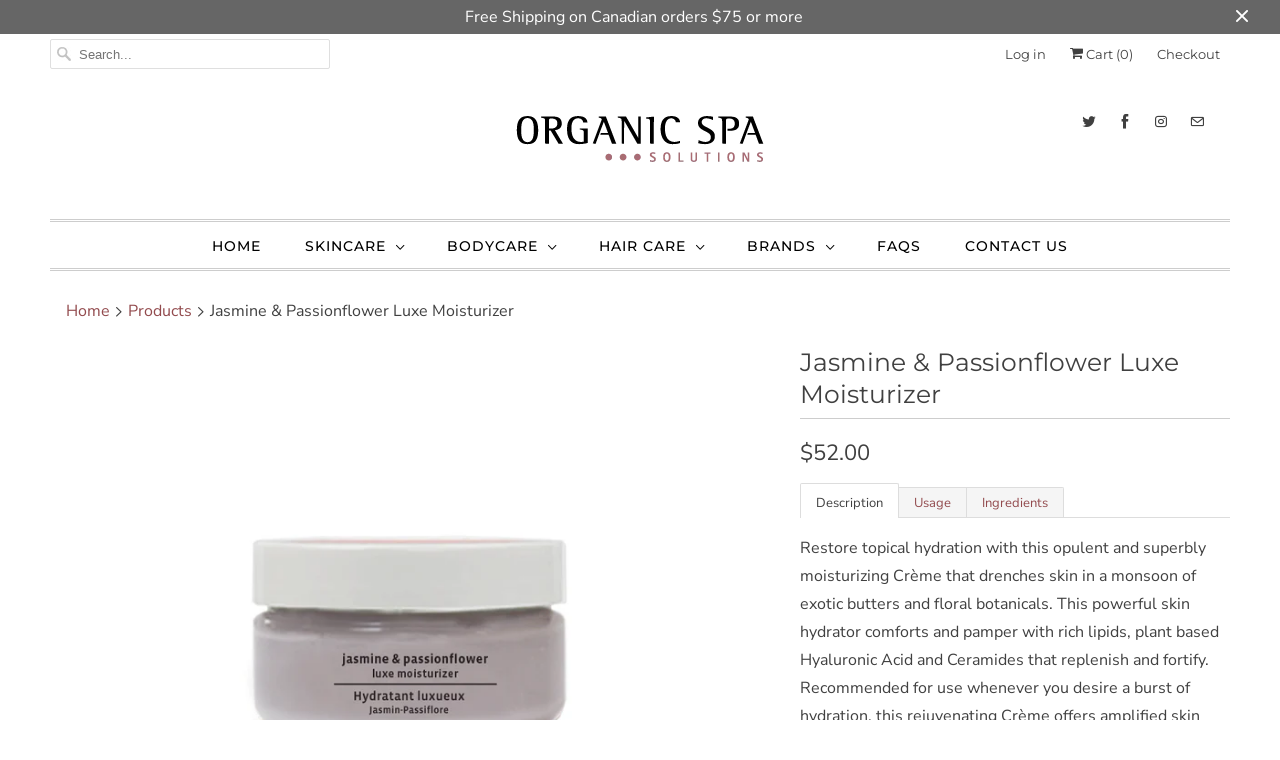

--- FILE ---
content_type: text/html; charset=utf-8
request_url: https://organicspasolutions.com/products/jasmine-passionflower-luxe-moisturizer
body_size: 24591
content:
<!DOCTYPE html>
<html lang="en">
  <head>
    <meta charset="utf-8">
    <meta http-equiv="cleartype" content="on">
    <meta name="robots" content="index,follow">

    
    <title>Jasmine &amp; Passionflower Luxe Moisturizer - Organic Spa Solutions</title>

    
      <meta name="description" content="Restore topical hydration with this opulent and superbly moisturizing Crème that drenches skin in a monsoon of exotic butters and floral botanicals. This powerful skin hydrator comforts and pamper with rich lipids, plant based Hyaluronic Acid and Ceramides that replenish and fortify. Recommended for use whenever you desire a burst of hydration, this rejuvenating Crème offers amplified skin refinement and nourishment." />
    

    

<meta name="author" content="Organic Spa Solutions">
<meta property="og:url" content="https://organicspasolutions.com/products/jasmine-passionflower-luxe-moisturizer">
<meta property="og:site_name" content="Organic Spa Solutions">


  <meta property="og:type" content="product">
  <meta property="og:title" content="Jasmine &amp; Passionflower Luxe Moisturizer">
  
    <meta property="og:image" content="http://organicspasolutions.com/cdn/shop/products/Jasmine-Passionflower-Luxe-Moisturizer_52474171-2062-48bc-b5f3-9ad4e9f46b84_600x.gif?v=1653434246">
    <meta property="og:image:secure_url" content="https://organicspasolutions.com/cdn/shop/products/Jasmine-Passionflower-Luxe-Moisturizer_52474171-2062-48bc-b5f3-9ad4e9f46b84_600x.gif?v=1653434246">
    
  
  <meta property="og:price:amount" content="52.00">
  <meta property="og:price:currency" content="CAD">


  <meta property="og:description" content="Restore topical hydration with this opulent and superbly moisturizing Crème that drenches skin in a monsoon of exotic butters and floral botanicals. This powerful skin hydrator comforts and pamper with rich lipids, plant based Hyaluronic Acid and Ceramides that replenish and fortify. Recommended for use whenever you desire a burst of hydration, this rejuvenating Crème offers amplified skin refinement and nourishment.">




  <meta name="twitter:site" content="@OrganicSpaSolu">

<meta name="twitter:card" content="summary">

  <meta name="twitter:title" content="Jasmine & Passionflower Luxe Moisturizer">
  <meta name="twitter:description" content="Description Usage Ingredients Restore topical hydration with this opulent and superbly moisturizing Crème that drenches skin in a monsoon of exotic butters and floral botanicals. This powerful skin hydrator comforts and pamper with rich lipids, plant based Hyaluronic Acid and Ceramides that replenish and fortify. Recommended for use whenever you desire a burst of hydration, this rejuvenating Crème offers amplified skin refinement and nourishment. SIZE: 2 floz / 60ml RECOMMENDED FOR: Skin Type: Mature, Dehydrated, All Skin Types FEATURED INGREDIENTS: Sodium Hyaluronate; Passion Flower Extract; Ceramide Complex; Jasmine Butter is an opulent blend of Jasmine Sambac Flower Oil and non-GMO Soy Butter. This combination creates a soft, creamy butter base with an astounding natural jasmine aroma that is easily absorbed to provide intense nourishment to skin and hair. Jasmine oil is known to have soothing properties that can help comfort">
  <meta name="twitter:image" content="https://organicspasolutions.com/cdn/shop/products/Jasmine-Passionflower-Luxe-Moisturizer_52474171-2062-48bc-b5f3-9ad4e9f46b84_240x.gif?v=1653434246">
  <meta name="twitter:image:width" content="240">
  <meta name="twitter:image:height" content="240">



    
    

    <!-- Mobile Specific Metas -->
    <meta name="HandheldFriendly" content="True">
    <meta name="MobileOptimized" content="320">
    <meta name="viewport" content="width=device-width,initial-scale=1">
    <meta name="theme-color" content="#ffffff">

    <!-- Stylesheets for Responsive 7.0.1 -->
    <link href="//organicspasolutions.com/cdn/shop/t/2/assets/styles.scss.css?v=158595743763515364351759252274" rel="stylesheet" type="text/css" media="all" />

    <!-- Icons -->
    
      <link rel="shortcut icon" type="image/x-icon" href="//organicspasolutions.com/cdn/shop/files/favicon_32x32.png?v=1613647836">
    
    <link rel="canonical" href="https://organicspasolutions.com/products/jasmine-passionflower-luxe-moisturizer" />

    

    <script src="//organicspasolutions.com/cdn/shop/t/2/assets/app.js?v=87428200997648303531547161656" type="text/javascript"></script>
    <script>window.performance && window.performance.mark && window.performance.mark('shopify.content_for_header.start');</script><meta name="google-site-verification" content="ixIylkZGLPZhP7vFDRsp63sq98nEiHYf1Cq1cPSS_TQ">
<meta id="shopify-digital-wallet" name="shopify-digital-wallet" content="/5623677017/digital_wallets/dialog">
<meta name="shopify-checkout-api-token" content="9a77a1e2db0297e09aa111a4d7672730">
<link rel="alternate" type="application/json+oembed" href="https://organicspasolutions.com/products/jasmine-passionflower-luxe-moisturizer.oembed">
<script async="async" src="/checkouts/internal/preloads.js?locale=en-CA"></script>
<link rel="preconnect" href="https://shop.app" crossorigin="anonymous">
<script async="async" src="https://shop.app/checkouts/internal/preloads.js?locale=en-CA&shop_id=5623677017" crossorigin="anonymous"></script>
<script id="apple-pay-shop-capabilities" type="application/json">{"shopId":5623677017,"countryCode":"CA","currencyCode":"CAD","merchantCapabilities":["supports3DS"],"merchantId":"gid:\/\/shopify\/Shop\/5623677017","merchantName":"Organic Spa Solutions","requiredBillingContactFields":["postalAddress","email"],"requiredShippingContactFields":["postalAddress","email"],"shippingType":"shipping","supportedNetworks":["visa","masterCard","amex","discover","interac","jcb"],"total":{"type":"pending","label":"Organic Spa Solutions","amount":"1.00"},"shopifyPaymentsEnabled":true,"supportsSubscriptions":true}</script>
<script id="shopify-features" type="application/json">{"accessToken":"9a77a1e2db0297e09aa111a4d7672730","betas":["rich-media-storefront-analytics"],"domain":"organicspasolutions.com","predictiveSearch":true,"shopId":5623677017,"locale":"en"}</script>
<script>var Shopify = Shopify || {};
Shopify.shop = "organic-spa-solutions.myshopify.com";
Shopify.locale = "en";
Shopify.currency = {"active":"CAD","rate":"1.0"};
Shopify.country = "CA";
Shopify.theme = {"name":"Responsive","id":40651751513,"schema_name":"Responsive","schema_version":"7.0.1","theme_store_id":304,"role":"main"};
Shopify.theme.handle = "null";
Shopify.theme.style = {"id":null,"handle":null};
Shopify.cdnHost = "organicspasolutions.com/cdn";
Shopify.routes = Shopify.routes || {};
Shopify.routes.root = "/";</script>
<script type="module">!function(o){(o.Shopify=o.Shopify||{}).modules=!0}(window);</script>
<script>!function(o){function n(){var o=[];function n(){o.push(Array.prototype.slice.apply(arguments))}return n.q=o,n}var t=o.Shopify=o.Shopify||{};t.loadFeatures=n(),t.autoloadFeatures=n()}(window);</script>
<script>
  window.ShopifyPay = window.ShopifyPay || {};
  window.ShopifyPay.apiHost = "shop.app\/pay";
  window.ShopifyPay.redirectState = null;
</script>
<script id="shop-js-analytics" type="application/json">{"pageType":"product"}</script>
<script defer="defer" async type="module" src="//organicspasolutions.com/cdn/shopifycloud/shop-js/modules/v2/client.init-shop-cart-sync_BdyHc3Nr.en.esm.js"></script>
<script defer="defer" async type="module" src="//organicspasolutions.com/cdn/shopifycloud/shop-js/modules/v2/chunk.common_Daul8nwZ.esm.js"></script>
<script type="module">
  await import("//organicspasolutions.com/cdn/shopifycloud/shop-js/modules/v2/client.init-shop-cart-sync_BdyHc3Nr.en.esm.js");
await import("//organicspasolutions.com/cdn/shopifycloud/shop-js/modules/v2/chunk.common_Daul8nwZ.esm.js");

  window.Shopify.SignInWithShop?.initShopCartSync?.({"fedCMEnabled":true,"windoidEnabled":true});

</script>
<script>
  window.Shopify = window.Shopify || {};
  if (!window.Shopify.featureAssets) window.Shopify.featureAssets = {};
  window.Shopify.featureAssets['shop-js'] = {"shop-cart-sync":["modules/v2/client.shop-cart-sync_QYOiDySF.en.esm.js","modules/v2/chunk.common_Daul8nwZ.esm.js"],"init-fed-cm":["modules/v2/client.init-fed-cm_DchLp9rc.en.esm.js","modules/v2/chunk.common_Daul8nwZ.esm.js"],"shop-button":["modules/v2/client.shop-button_OV7bAJc5.en.esm.js","modules/v2/chunk.common_Daul8nwZ.esm.js"],"init-windoid":["modules/v2/client.init-windoid_DwxFKQ8e.en.esm.js","modules/v2/chunk.common_Daul8nwZ.esm.js"],"shop-cash-offers":["modules/v2/client.shop-cash-offers_DWtL6Bq3.en.esm.js","modules/v2/chunk.common_Daul8nwZ.esm.js","modules/v2/chunk.modal_CQq8HTM6.esm.js"],"shop-toast-manager":["modules/v2/client.shop-toast-manager_CX9r1SjA.en.esm.js","modules/v2/chunk.common_Daul8nwZ.esm.js"],"init-shop-email-lookup-coordinator":["modules/v2/client.init-shop-email-lookup-coordinator_UhKnw74l.en.esm.js","modules/v2/chunk.common_Daul8nwZ.esm.js"],"pay-button":["modules/v2/client.pay-button_DzxNnLDY.en.esm.js","modules/v2/chunk.common_Daul8nwZ.esm.js"],"avatar":["modules/v2/client.avatar_BTnouDA3.en.esm.js"],"init-shop-cart-sync":["modules/v2/client.init-shop-cart-sync_BdyHc3Nr.en.esm.js","modules/v2/chunk.common_Daul8nwZ.esm.js"],"shop-login-button":["modules/v2/client.shop-login-button_D8B466_1.en.esm.js","modules/v2/chunk.common_Daul8nwZ.esm.js","modules/v2/chunk.modal_CQq8HTM6.esm.js"],"init-customer-accounts-sign-up":["modules/v2/client.init-customer-accounts-sign-up_C8fpPm4i.en.esm.js","modules/v2/client.shop-login-button_D8B466_1.en.esm.js","modules/v2/chunk.common_Daul8nwZ.esm.js","modules/v2/chunk.modal_CQq8HTM6.esm.js"],"init-shop-for-new-customer-accounts":["modules/v2/client.init-shop-for-new-customer-accounts_CVTO0Ztu.en.esm.js","modules/v2/client.shop-login-button_D8B466_1.en.esm.js","modules/v2/chunk.common_Daul8nwZ.esm.js","modules/v2/chunk.modal_CQq8HTM6.esm.js"],"init-customer-accounts":["modules/v2/client.init-customer-accounts_dRgKMfrE.en.esm.js","modules/v2/client.shop-login-button_D8B466_1.en.esm.js","modules/v2/chunk.common_Daul8nwZ.esm.js","modules/v2/chunk.modal_CQq8HTM6.esm.js"],"shop-follow-button":["modules/v2/client.shop-follow-button_CkZpjEct.en.esm.js","modules/v2/chunk.common_Daul8nwZ.esm.js","modules/v2/chunk.modal_CQq8HTM6.esm.js"],"lead-capture":["modules/v2/client.lead-capture_BntHBhfp.en.esm.js","modules/v2/chunk.common_Daul8nwZ.esm.js","modules/v2/chunk.modal_CQq8HTM6.esm.js"],"checkout-modal":["modules/v2/client.checkout-modal_CfxcYbTm.en.esm.js","modules/v2/chunk.common_Daul8nwZ.esm.js","modules/v2/chunk.modal_CQq8HTM6.esm.js"],"shop-login":["modules/v2/client.shop-login_Da4GZ2H6.en.esm.js","modules/v2/chunk.common_Daul8nwZ.esm.js","modules/v2/chunk.modal_CQq8HTM6.esm.js"],"payment-terms":["modules/v2/client.payment-terms_MV4M3zvL.en.esm.js","modules/v2/chunk.common_Daul8nwZ.esm.js","modules/v2/chunk.modal_CQq8HTM6.esm.js"]};
</script>
<script id="__st">var __st={"a":5623677017,"offset":-28800,"reqid":"75385f37-ac78-4fa9-bb0a-467c4105dbe6-1768939851","pageurl":"organicspasolutions.com\/products\/jasmine-passionflower-luxe-moisturizer","u":"316126653281","p":"product","rtyp":"product","rid":6801355702361};</script>
<script>window.ShopifyPaypalV4VisibilityTracking = true;</script>
<script id="captcha-bootstrap">!function(){'use strict';const t='contact',e='account',n='new_comment',o=[[t,t],['blogs',n],['comments',n],[t,'customer']],c=[[e,'customer_login'],[e,'guest_login'],[e,'recover_customer_password'],[e,'create_customer']],r=t=>t.map((([t,e])=>`form[action*='/${t}']:not([data-nocaptcha='true']) input[name='form_type'][value='${e}']`)).join(','),a=t=>()=>t?[...document.querySelectorAll(t)].map((t=>t.form)):[];function s(){const t=[...o],e=r(t);return a(e)}const i='password',u='form_key',d=['recaptcha-v3-token','g-recaptcha-response','h-captcha-response',i],f=()=>{try{return window.sessionStorage}catch{return}},m='__shopify_v',_=t=>t.elements[u];function p(t,e,n=!1){try{const o=window.sessionStorage,c=JSON.parse(o.getItem(e)),{data:r}=function(t){const{data:e,action:n}=t;return t[m]||n?{data:e,action:n}:{data:t,action:n}}(c);for(const[e,n]of Object.entries(r))t.elements[e]&&(t.elements[e].value=n);n&&o.removeItem(e)}catch(o){console.error('form repopulation failed',{error:o})}}const l='form_type',E='cptcha';function T(t){t.dataset[E]=!0}const w=window,h=w.document,L='Shopify',v='ce_forms',y='captcha';let A=!1;((t,e)=>{const n=(g='f06e6c50-85a8-45c8-87d0-21a2b65856fe',I='https://cdn.shopify.com/shopifycloud/storefront-forms-hcaptcha/ce_storefront_forms_captcha_hcaptcha.v1.5.2.iife.js',D={infoText:'Protected by hCaptcha',privacyText:'Privacy',termsText:'Terms'},(t,e,n)=>{const o=w[L][v],c=o.bindForm;if(c)return c(t,g,e,D).then(n);var r;o.q.push([[t,g,e,D],n]),r=I,A||(h.body.append(Object.assign(h.createElement('script'),{id:'captcha-provider',async:!0,src:r})),A=!0)});var g,I,D;w[L]=w[L]||{},w[L][v]=w[L][v]||{},w[L][v].q=[],w[L][y]=w[L][y]||{},w[L][y].protect=function(t,e){n(t,void 0,e),T(t)},Object.freeze(w[L][y]),function(t,e,n,w,h,L){const[v,y,A,g]=function(t,e,n){const i=e?o:[],u=t?c:[],d=[...i,...u],f=r(d),m=r(i),_=r(d.filter((([t,e])=>n.includes(e))));return[a(f),a(m),a(_),s()]}(w,h,L),I=t=>{const e=t.target;return e instanceof HTMLFormElement?e:e&&e.form},D=t=>v().includes(t);t.addEventListener('submit',(t=>{const e=I(t);if(!e)return;const n=D(e)&&!e.dataset.hcaptchaBound&&!e.dataset.recaptchaBound,o=_(e),c=g().includes(e)&&(!o||!o.value);(n||c)&&t.preventDefault(),c&&!n&&(function(t){try{if(!f())return;!function(t){const e=f();if(!e)return;const n=_(t);if(!n)return;const o=n.value;o&&e.removeItem(o)}(t);const e=Array.from(Array(32),(()=>Math.random().toString(36)[2])).join('');!function(t,e){_(t)||t.append(Object.assign(document.createElement('input'),{type:'hidden',name:u})),t.elements[u].value=e}(t,e),function(t,e){const n=f();if(!n)return;const o=[...t.querySelectorAll(`input[type='${i}']`)].map((({name:t})=>t)),c=[...d,...o],r={};for(const[a,s]of new FormData(t).entries())c.includes(a)||(r[a]=s);n.setItem(e,JSON.stringify({[m]:1,action:t.action,data:r}))}(t,e)}catch(e){console.error('failed to persist form',e)}}(e),e.submit())}));const S=(t,e)=>{t&&!t.dataset[E]&&(n(t,e.some((e=>e===t))),T(t))};for(const o of['focusin','change'])t.addEventListener(o,(t=>{const e=I(t);D(e)&&S(e,y())}));const B=e.get('form_key'),M=e.get(l),P=B&&M;t.addEventListener('DOMContentLoaded',(()=>{const t=y();if(P)for(const e of t)e.elements[l].value===M&&p(e,B);[...new Set([...A(),...v().filter((t=>'true'===t.dataset.shopifyCaptcha))])].forEach((e=>S(e,t)))}))}(h,new URLSearchParams(w.location.search),n,t,e,['guest_login'])})(!0,!0)}();</script>
<script integrity="sha256-4kQ18oKyAcykRKYeNunJcIwy7WH5gtpwJnB7kiuLZ1E=" data-source-attribution="shopify.loadfeatures" defer="defer" src="//organicspasolutions.com/cdn/shopifycloud/storefront/assets/storefront/load_feature-a0a9edcb.js" crossorigin="anonymous"></script>
<script crossorigin="anonymous" defer="defer" src="//organicspasolutions.com/cdn/shopifycloud/storefront/assets/shopify_pay/storefront-65b4c6d7.js?v=20250812"></script>
<script data-source-attribution="shopify.dynamic_checkout.dynamic.init">var Shopify=Shopify||{};Shopify.PaymentButton=Shopify.PaymentButton||{isStorefrontPortableWallets:!0,init:function(){window.Shopify.PaymentButton.init=function(){};var t=document.createElement("script");t.src="https://organicspasolutions.com/cdn/shopifycloud/portable-wallets/latest/portable-wallets.en.js",t.type="module",document.head.appendChild(t)}};
</script>
<script data-source-attribution="shopify.dynamic_checkout.buyer_consent">
  function portableWalletsHideBuyerConsent(e){var t=document.getElementById("shopify-buyer-consent"),n=document.getElementById("shopify-subscription-policy-button");t&&n&&(t.classList.add("hidden"),t.setAttribute("aria-hidden","true"),n.removeEventListener("click",e))}function portableWalletsShowBuyerConsent(e){var t=document.getElementById("shopify-buyer-consent"),n=document.getElementById("shopify-subscription-policy-button");t&&n&&(t.classList.remove("hidden"),t.removeAttribute("aria-hidden"),n.addEventListener("click",e))}window.Shopify?.PaymentButton&&(window.Shopify.PaymentButton.hideBuyerConsent=portableWalletsHideBuyerConsent,window.Shopify.PaymentButton.showBuyerConsent=portableWalletsShowBuyerConsent);
</script>
<script>
  function portableWalletsCleanup(e){e&&e.src&&console.error("Failed to load portable wallets script "+e.src);var t=document.querySelectorAll("shopify-accelerated-checkout .shopify-payment-button__skeleton, shopify-accelerated-checkout-cart .wallet-cart-button__skeleton"),e=document.getElementById("shopify-buyer-consent");for(let e=0;e<t.length;e++)t[e].remove();e&&e.remove()}function portableWalletsNotLoadedAsModule(e){e instanceof ErrorEvent&&"string"==typeof e.message&&e.message.includes("import.meta")&&"string"==typeof e.filename&&e.filename.includes("portable-wallets")&&(window.removeEventListener("error",portableWalletsNotLoadedAsModule),window.Shopify.PaymentButton.failedToLoad=e,"loading"===document.readyState?document.addEventListener("DOMContentLoaded",window.Shopify.PaymentButton.init):window.Shopify.PaymentButton.init())}window.addEventListener("error",portableWalletsNotLoadedAsModule);
</script>

<script type="module" src="https://organicspasolutions.com/cdn/shopifycloud/portable-wallets/latest/portable-wallets.en.js" onError="portableWalletsCleanup(this)" crossorigin="anonymous"></script>
<script nomodule>
  document.addEventListener("DOMContentLoaded", portableWalletsCleanup);
</script>

<link id="shopify-accelerated-checkout-styles" rel="stylesheet" media="screen" href="https://organicspasolutions.com/cdn/shopifycloud/portable-wallets/latest/accelerated-checkout-backwards-compat.css" crossorigin="anonymous">
<style id="shopify-accelerated-checkout-cart">
        #shopify-buyer-consent {
  margin-top: 1em;
  display: inline-block;
  width: 100%;
}

#shopify-buyer-consent.hidden {
  display: none;
}

#shopify-subscription-policy-button {
  background: none;
  border: none;
  padding: 0;
  text-decoration: underline;
  font-size: inherit;
  cursor: pointer;
}

#shopify-subscription-policy-button::before {
  box-shadow: none;
}

      </style>

<script>window.performance && window.performance.mark && window.performance.mark('shopify.content_for_header.end');</script>

    <noscript>
      <style>
        .slides > li:first-child {display: block;}
        .image__fallback {
          width: 100vw;
          display: block !important;
          max-width: 100vw !important;
          margin-bottom: 0;
        }
        .no-js-only {
          display: inherit !important;
        }
        .icon-cart.cart-button {
          display: none;
        }
        .lazyload {
          opacity: 1;
          -webkit-filter: blur(0);
          filter: blur(0);
        }
        .animate_right,
        .animate_left,
        .animate_up,
        .animate_down {
          opacity: 1;
        }
        .flexslider .slides>li {
          display: block;
        }
        .product_section .product_form {
          opacity: 1;
        }
        .multi_select,
        form .select {
          display: block !important;
        }
        .swatch_options {
          display: none;
        }
      </style>
    </noscript>

  <link href="https://monorail-edge.shopifysvc.com" rel="dns-prefetch">
<script>(function(){if ("sendBeacon" in navigator && "performance" in window) {try {var session_token_from_headers = performance.getEntriesByType('navigation')[0].serverTiming.find(x => x.name == '_s').description;} catch {var session_token_from_headers = undefined;}var session_cookie_matches = document.cookie.match(/_shopify_s=([^;]*)/);var session_token_from_cookie = session_cookie_matches && session_cookie_matches.length === 2 ? session_cookie_matches[1] : "";var session_token = session_token_from_headers || session_token_from_cookie || "";function handle_abandonment_event(e) {var entries = performance.getEntries().filter(function(entry) {return /monorail-edge.shopifysvc.com/.test(entry.name);});if (!window.abandonment_tracked && entries.length === 0) {window.abandonment_tracked = true;var currentMs = Date.now();var navigation_start = performance.timing.navigationStart;var payload = {shop_id: 5623677017,url: window.location.href,navigation_start,duration: currentMs - navigation_start,session_token,page_type: "product"};window.navigator.sendBeacon("https://monorail-edge.shopifysvc.com/v1/produce", JSON.stringify({schema_id: "online_store_buyer_site_abandonment/1.1",payload: payload,metadata: {event_created_at_ms: currentMs,event_sent_at_ms: currentMs}}));}}window.addEventListener('pagehide', handle_abandonment_event);}}());</script>
<script id="web-pixels-manager-setup">(function e(e,d,r,n,o){if(void 0===o&&(o={}),!Boolean(null===(a=null===(i=window.Shopify)||void 0===i?void 0:i.analytics)||void 0===a?void 0:a.replayQueue)){var i,a;window.Shopify=window.Shopify||{};var t=window.Shopify;t.analytics=t.analytics||{};var s=t.analytics;s.replayQueue=[],s.publish=function(e,d,r){return s.replayQueue.push([e,d,r]),!0};try{self.performance.mark("wpm:start")}catch(e){}var l=function(){var e={modern:/Edge?\/(1{2}[4-9]|1[2-9]\d|[2-9]\d{2}|\d{4,})\.\d+(\.\d+|)|Firefox\/(1{2}[4-9]|1[2-9]\d|[2-9]\d{2}|\d{4,})\.\d+(\.\d+|)|Chrom(ium|e)\/(9{2}|\d{3,})\.\d+(\.\d+|)|(Maci|X1{2}).+ Version\/(15\.\d+|(1[6-9]|[2-9]\d|\d{3,})\.\d+)([,.]\d+|)( \(\w+\)|)( Mobile\/\w+|) Safari\/|Chrome.+OPR\/(9{2}|\d{3,})\.\d+\.\d+|(CPU[ +]OS|iPhone[ +]OS|CPU[ +]iPhone|CPU IPhone OS|CPU iPad OS)[ +]+(15[._]\d+|(1[6-9]|[2-9]\d|\d{3,})[._]\d+)([._]\d+|)|Android:?[ /-](13[3-9]|1[4-9]\d|[2-9]\d{2}|\d{4,})(\.\d+|)(\.\d+|)|Android.+Firefox\/(13[5-9]|1[4-9]\d|[2-9]\d{2}|\d{4,})\.\d+(\.\d+|)|Android.+Chrom(ium|e)\/(13[3-9]|1[4-9]\d|[2-9]\d{2}|\d{4,})\.\d+(\.\d+|)|SamsungBrowser\/([2-9]\d|\d{3,})\.\d+/,legacy:/Edge?\/(1[6-9]|[2-9]\d|\d{3,})\.\d+(\.\d+|)|Firefox\/(5[4-9]|[6-9]\d|\d{3,})\.\d+(\.\d+|)|Chrom(ium|e)\/(5[1-9]|[6-9]\d|\d{3,})\.\d+(\.\d+|)([\d.]+$|.*Safari\/(?![\d.]+ Edge\/[\d.]+$))|(Maci|X1{2}).+ Version\/(10\.\d+|(1[1-9]|[2-9]\d|\d{3,})\.\d+)([,.]\d+|)( \(\w+\)|)( Mobile\/\w+|) Safari\/|Chrome.+OPR\/(3[89]|[4-9]\d|\d{3,})\.\d+\.\d+|(CPU[ +]OS|iPhone[ +]OS|CPU[ +]iPhone|CPU IPhone OS|CPU iPad OS)[ +]+(10[._]\d+|(1[1-9]|[2-9]\d|\d{3,})[._]\d+)([._]\d+|)|Android:?[ /-](13[3-9]|1[4-9]\d|[2-9]\d{2}|\d{4,})(\.\d+|)(\.\d+|)|Mobile Safari.+OPR\/([89]\d|\d{3,})\.\d+\.\d+|Android.+Firefox\/(13[5-9]|1[4-9]\d|[2-9]\d{2}|\d{4,})\.\d+(\.\d+|)|Android.+Chrom(ium|e)\/(13[3-9]|1[4-9]\d|[2-9]\d{2}|\d{4,})\.\d+(\.\d+|)|Android.+(UC? ?Browser|UCWEB|U3)[ /]?(15\.([5-9]|\d{2,})|(1[6-9]|[2-9]\d|\d{3,})\.\d+)\.\d+|SamsungBrowser\/(5\.\d+|([6-9]|\d{2,})\.\d+)|Android.+MQ{2}Browser\/(14(\.(9|\d{2,})|)|(1[5-9]|[2-9]\d|\d{3,})(\.\d+|))(\.\d+|)|K[Aa][Ii]OS\/(3\.\d+|([4-9]|\d{2,})\.\d+)(\.\d+|)/},d=e.modern,r=e.legacy,n=navigator.userAgent;return n.match(d)?"modern":n.match(r)?"legacy":"unknown"}(),u="modern"===l?"modern":"legacy",c=(null!=n?n:{modern:"",legacy:""})[u],f=function(e){return[e.baseUrl,"/wpm","/b",e.hashVersion,"modern"===e.buildTarget?"m":"l",".js"].join("")}({baseUrl:d,hashVersion:r,buildTarget:u}),m=function(e){var d=e.version,r=e.bundleTarget,n=e.surface,o=e.pageUrl,i=e.monorailEndpoint;return{emit:function(e){var a=e.status,t=e.errorMsg,s=(new Date).getTime(),l=JSON.stringify({metadata:{event_sent_at_ms:s},events:[{schema_id:"web_pixels_manager_load/3.1",payload:{version:d,bundle_target:r,page_url:o,status:a,surface:n,error_msg:t},metadata:{event_created_at_ms:s}}]});if(!i)return console&&console.warn&&console.warn("[Web Pixels Manager] No Monorail endpoint provided, skipping logging."),!1;try{return self.navigator.sendBeacon.bind(self.navigator)(i,l)}catch(e){}var u=new XMLHttpRequest;try{return u.open("POST",i,!0),u.setRequestHeader("Content-Type","text/plain"),u.send(l),!0}catch(e){return console&&console.warn&&console.warn("[Web Pixels Manager] Got an unhandled error while logging to Monorail."),!1}}}}({version:r,bundleTarget:l,surface:e.surface,pageUrl:self.location.href,monorailEndpoint:e.monorailEndpoint});try{o.browserTarget=l,function(e){var d=e.src,r=e.async,n=void 0===r||r,o=e.onload,i=e.onerror,a=e.sri,t=e.scriptDataAttributes,s=void 0===t?{}:t,l=document.createElement("script"),u=document.querySelector("head"),c=document.querySelector("body");if(l.async=n,l.src=d,a&&(l.integrity=a,l.crossOrigin="anonymous"),s)for(var f in s)if(Object.prototype.hasOwnProperty.call(s,f))try{l.dataset[f]=s[f]}catch(e){}if(o&&l.addEventListener("load",o),i&&l.addEventListener("error",i),u)u.appendChild(l);else{if(!c)throw new Error("Did not find a head or body element to append the script");c.appendChild(l)}}({src:f,async:!0,onload:function(){if(!function(){var e,d;return Boolean(null===(d=null===(e=window.Shopify)||void 0===e?void 0:e.analytics)||void 0===d?void 0:d.initialized)}()){var d=window.webPixelsManager.init(e)||void 0;if(d){var r=window.Shopify.analytics;r.replayQueue.forEach((function(e){var r=e[0],n=e[1],o=e[2];d.publishCustomEvent(r,n,o)})),r.replayQueue=[],r.publish=d.publishCustomEvent,r.visitor=d.visitor,r.initialized=!0}}},onerror:function(){return m.emit({status:"failed",errorMsg:"".concat(f," has failed to load")})},sri:function(e){var d=/^sha384-[A-Za-z0-9+/=]+$/;return"string"==typeof e&&d.test(e)}(c)?c:"",scriptDataAttributes:o}),m.emit({status:"loading"})}catch(e){m.emit({status:"failed",errorMsg:(null==e?void 0:e.message)||"Unknown error"})}}})({shopId: 5623677017,storefrontBaseUrl: "https://organicspasolutions.com",extensionsBaseUrl: "https://extensions.shopifycdn.com/cdn/shopifycloud/web-pixels-manager",monorailEndpoint: "https://monorail-edge.shopifysvc.com/unstable/produce_batch",surface: "storefront-renderer",enabledBetaFlags: ["2dca8a86"],webPixelsConfigList: [{"id":"399278169","configuration":"{\"config\":\"{\\\"pixel_id\\\":\\\"G-BCWG6WSVN8\\\",\\\"target_country\\\":\\\"CA\\\",\\\"gtag_events\\\":[{\\\"type\\\":\\\"search\\\",\\\"action_label\\\":[\\\"G-BCWG6WSVN8\\\",\\\"AW-996841401\\\/VqXUCI3q9J8BELmvqtsD\\\"]},{\\\"type\\\":\\\"begin_checkout\\\",\\\"action_label\\\":[\\\"G-BCWG6WSVN8\\\",\\\"AW-996841401\\\/oSB6CIrq9J8BELmvqtsD\\\"]},{\\\"type\\\":\\\"view_item\\\",\\\"action_label\\\":[\\\"G-BCWG6WSVN8\\\",\\\"AW-996841401\\\/vvDkCITq9J8BELmvqtsD\\\",\\\"MC-WV7QPC8CY1\\\"]},{\\\"type\\\":\\\"purchase\\\",\\\"action_label\\\":[\\\"G-BCWG6WSVN8\\\",\\\"AW-996841401\\\/_PtACIHq9J8BELmvqtsD\\\",\\\"MC-WV7QPC8CY1\\\"]},{\\\"type\\\":\\\"page_view\\\",\\\"action_label\\\":[\\\"G-BCWG6WSVN8\\\",\\\"AW-996841401\\\/ESpcCP7p9J8BELmvqtsD\\\",\\\"MC-WV7QPC8CY1\\\"]},{\\\"type\\\":\\\"add_payment_info\\\",\\\"action_label\\\":[\\\"G-BCWG6WSVN8\\\",\\\"AW-996841401\\\/TteVCJDq9J8BELmvqtsD\\\"]},{\\\"type\\\":\\\"add_to_cart\\\",\\\"action_label\\\":[\\\"G-BCWG6WSVN8\\\",\\\"AW-996841401\\\/MbIGCIfq9J8BELmvqtsD\\\"]}],\\\"enable_monitoring_mode\\\":false}\"}","eventPayloadVersion":"v1","runtimeContext":"OPEN","scriptVersion":"b2a88bafab3e21179ed38636efcd8a93","type":"APP","apiClientId":1780363,"privacyPurposes":[],"dataSharingAdjustments":{"protectedCustomerApprovalScopes":["read_customer_address","read_customer_email","read_customer_name","read_customer_personal_data","read_customer_phone"]}},{"id":"shopify-app-pixel","configuration":"{}","eventPayloadVersion":"v1","runtimeContext":"STRICT","scriptVersion":"0450","apiClientId":"shopify-pixel","type":"APP","privacyPurposes":["ANALYTICS","MARKETING"]},{"id":"shopify-custom-pixel","eventPayloadVersion":"v1","runtimeContext":"LAX","scriptVersion":"0450","apiClientId":"shopify-pixel","type":"CUSTOM","privacyPurposes":["ANALYTICS","MARKETING"]}],isMerchantRequest: false,initData: {"shop":{"name":"Organic Spa Solutions","paymentSettings":{"currencyCode":"CAD"},"myshopifyDomain":"organic-spa-solutions.myshopify.com","countryCode":"CA","storefrontUrl":"https:\/\/organicspasolutions.com"},"customer":null,"cart":null,"checkout":null,"productVariants":[{"price":{"amount":52.0,"currencyCode":"CAD"},"product":{"title":"Jasmine \u0026 Passionflower Luxe Moisturizer","vendor":"YUM Gourmet Skincare","id":"6801355702361","untranslatedTitle":"Jasmine \u0026 Passionflower Luxe Moisturizer","url":"\/products\/jasmine-passionflower-luxe-moisturizer","type":"Day Cremes"},"id":"39443366903897","image":{"src":"\/\/organicspasolutions.com\/cdn\/shop\/products\/Jasmine-Passionflower-Luxe-Moisturizer_52474171-2062-48bc-b5f3-9ad4e9f46b84.gif?v=1653434246"},"sku":"","title":"Default Title","untranslatedTitle":"Default Title"}],"purchasingCompany":null},},"https://organicspasolutions.com/cdn","fcfee988w5aeb613cpc8e4bc33m6693e112",{"modern":"","legacy":""},{"shopId":"5623677017","storefrontBaseUrl":"https:\/\/organicspasolutions.com","extensionBaseUrl":"https:\/\/extensions.shopifycdn.com\/cdn\/shopifycloud\/web-pixels-manager","surface":"storefront-renderer","enabledBetaFlags":"[\"2dca8a86\"]","isMerchantRequest":"false","hashVersion":"fcfee988w5aeb613cpc8e4bc33m6693e112","publish":"custom","events":"[[\"page_viewed\",{}],[\"product_viewed\",{\"productVariant\":{\"price\":{\"amount\":52.0,\"currencyCode\":\"CAD\"},\"product\":{\"title\":\"Jasmine \u0026 Passionflower Luxe Moisturizer\",\"vendor\":\"YUM Gourmet Skincare\",\"id\":\"6801355702361\",\"untranslatedTitle\":\"Jasmine \u0026 Passionflower Luxe Moisturizer\",\"url\":\"\/products\/jasmine-passionflower-luxe-moisturizer\",\"type\":\"Day Cremes\"},\"id\":\"39443366903897\",\"image\":{\"src\":\"\/\/organicspasolutions.com\/cdn\/shop\/products\/Jasmine-Passionflower-Luxe-Moisturizer_52474171-2062-48bc-b5f3-9ad4e9f46b84.gif?v=1653434246\"},\"sku\":\"\",\"title\":\"Default Title\",\"untranslatedTitle\":\"Default Title\"}}]]"});</script><script>
  window.ShopifyAnalytics = window.ShopifyAnalytics || {};
  window.ShopifyAnalytics.meta = window.ShopifyAnalytics.meta || {};
  window.ShopifyAnalytics.meta.currency = 'CAD';
  var meta = {"product":{"id":6801355702361,"gid":"gid:\/\/shopify\/Product\/6801355702361","vendor":"YUM Gourmet Skincare","type":"Day Cremes","handle":"jasmine-passionflower-luxe-moisturizer","variants":[{"id":39443366903897,"price":5200,"name":"Jasmine \u0026 Passionflower Luxe Moisturizer","public_title":null,"sku":""}],"remote":false},"page":{"pageType":"product","resourceType":"product","resourceId":6801355702361,"requestId":"75385f37-ac78-4fa9-bb0a-467c4105dbe6-1768939851"}};
  for (var attr in meta) {
    window.ShopifyAnalytics.meta[attr] = meta[attr];
  }
</script>
<script class="analytics">
  (function () {
    var customDocumentWrite = function(content) {
      var jquery = null;

      if (window.jQuery) {
        jquery = window.jQuery;
      } else if (window.Checkout && window.Checkout.$) {
        jquery = window.Checkout.$;
      }

      if (jquery) {
        jquery('body').append(content);
      }
    };

    var hasLoggedConversion = function(token) {
      if (token) {
        return document.cookie.indexOf('loggedConversion=' + token) !== -1;
      }
      return false;
    }

    var setCookieIfConversion = function(token) {
      if (token) {
        var twoMonthsFromNow = new Date(Date.now());
        twoMonthsFromNow.setMonth(twoMonthsFromNow.getMonth() + 2);

        document.cookie = 'loggedConversion=' + token + '; expires=' + twoMonthsFromNow;
      }
    }

    var trekkie = window.ShopifyAnalytics.lib = window.trekkie = window.trekkie || [];
    if (trekkie.integrations) {
      return;
    }
    trekkie.methods = [
      'identify',
      'page',
      'ready',
      'track',
      'trackForm',
      'trackLink'
    ];
    trekkie.factory = function(method) {
      return function() {
        var args = Array.prototype.slice.call(arguments);
        args.unshift(method);
        trekkie.push(args);
        return trekkie;
      };
    };
    for (var i = 0; i < trekkie.methods.length; i++) {
      var key = trekkie.methods[i];
      trekkie[key] = trekkie.factory(key);
    }
    trekkie.load = function(config) {
      trekkie.config = config || {};
      trekkie.config.initialDocumentCookie = document.cookie;
      var first = document.getElementsByTagName('script')[0];
      var script = document.createElement('script');
      script.type = 'text/javascript';
      script.onerror = function(e) {
        var scriptFallback = document.createElement('script');
        scriptFallback.type = 'text/javascript';
        scriptFallback.onerror = function(error) {
                var Monorail = {
      produce: function produce(monorailDomain, schemaId, payload) {
        var currentMs = new Date().getTime();
        var event = {
          schema_id: schemaId,
          payload: payload,
          metadata: {
            event_created_at_ms: currentMs,
            event_sent_at_ms: currentMs
          }
        };
        return Monorail.sendRequest("https://" + monorailDomain + "/v1/produce", JSON.stringify(event));
      },
      sendRequest: function sendRequest(endpointUrl, payload) {
        // Try the sendBeacon API
        if (window && window.navigator && typeof window.navigator.sendBeacon === 'function' && typeof window.Blob === 'function' && !Monorail.isIos12()) {
          var blobData = new window.Blob([payload], {
            type: 'text/plain'
          });

          if (window.navigator.sendBeacon(endpointUrl, blobData)) {
            return true;
          } // sendBeacon was not successful

        } // XHR beacon

        var xhr = new XMLHttpRequest();

        try {
          xhr.open('POST', endpointUrl);
          xhr.setRequestHeader('Content-Type', 'text/plain');
          xhr.send(payload);
        } catch (e) {
          console.log(e);
        }

        return false;
      },
      isIos12: function isIos12() {
        return window.navigator.userAgent.lastIndexOf('iPhone; CPU iPhone OS 12_') !== -1 || window.navigator.userAgent.lastIndexOf('iPad; CPU OS 12_') !== -1;
      }
    };
    Monorail.produce('monorail-edge.shopifysvc.com',
      'trekkie_storefront_load_errors/1.1',
      {shop_id: 5623677017,
      theme_id: 40651751513,
      app_name: "storefront",
      context_url: window.location.href,
      source_url: "//organicspasolutions.com/cdn/s/trekkie.storefront.cd680fe47e6c39ca5d5df5f0a32d569bc48c0f27.min.js"});

        };
        scriptFallback.async = true;
        scriptFallback.src = '//organicspasolutions.com/cdn/s/trekkie.storefront.cd680fe47e6c39ca5d5df5f0a32d569bc48c0f27.min.js';
        first.parentNode.insertBefore(scriptFallback, first);
      };
      script.async = true;
      script.src = '//organicspasolutions.com/cdn/s/trekkie.storefront.cd680fe47e6c39ca5d5df5f0a32d569bc48c0f27.min.js';
      first.parentNode.insertBefore(script, first);
    };
    trekkie.load(
      {"Trekkie":{"appName":"storefront","development":false,"defaultAttributes":{"shopId":5623677017,"isMerchantRequest":null,"themeId":40651751513,"themeCityHash":"5480804321475740796","contentLanguage":"en","currency":"CAD","eventMetadataId":"82aa1e93-54e0-4397-a0a2-2fb7590ba48f"},"isServerSideCookieWritingEnabled":true,"monorailRegion":"shop_domain","enabledBetaFlags":["65f19447"]},"Session Attribution":{},"S2S":{"facebookCapiEnabled":false,"source":"trekkie-storefront-renderer","apiClientId":580111}}
    );

    var loaded = false;
    trekkie.ready(function() {
      if (loaded) return;
      loaded = true;

      window.ShopifyAnalytics.lib = window.trekkie;

      var originalDocumentWrite = document.write;
      document.write = customDocumentWrite;
      try { window.ShopifyAnalytics.merchantGoogleAnalytics.call(this); } catch(error) {};
      document.write = originalDocumentWrite;

      window.ShopifyAnalytics.lib.page(null,{"pageType":"product","resourceType":"product","resourceId":6801355702361,"requestId":"75385f37-ac78-4fa9-bb0a-467c4105dbe6-1768939851","shopifyEmitted":true});

      var match = window.location.pathname.match(/checkouts\/(.+)\/(thank_you|post_purchase)/)
      var token = match? match[1]: undefined;
      if (!hasLoggedConversion(token)) {
        setCookieIfConversion(token);
        window.ShopifyAnalytics.lib.track("Viewed Product",{"currency":"CAD","variantId":39443366903897,"productId":6801355702361,"productGid":"gid:\/\/shopify\/Product\/6801355702361","name":"Jasmine \u0026 Passionflower Luxe Moisturizer","price":"52.00","sku":"","brand":"YUM Gourmet Skincare","variant":null,"category":"Day Cremes","nonInteraction":true,"remote":false},undefined,undefined,{"shopifyEmitted":true});
      window.ShopifyAnalytics.lib.track("monorail:\/\/trekkie_storefront_viewed_product\/1.1",{"currency":"CAD","variantId":39443366903897,"productId":6801355702361,"productGid":"gid:\/\/shopify\/Product\/6801355702361","name":"Jasmine \u0026 Passionflower Luxe Moisturizer","price":"52.00","sku":"","brand":"YUM Gourmet Skincare","variant":null,"category":"Day Cremes","nonInteraction":true,"remote":false,"referer":"https:\/\/organicspasolutions.com\/products\/jasmine-passionflower-luxe-moisturizer"});
      }
    });


        var eventsListenerScript = document.createElement('script');
        eventsListenerScript.async = true;
        eventsListenerScript.src = "//organicspasolutions.com/cdn/shopifycloud/storefront/assets/shop_events_listener-3da45d37.js";
        document.getElementsByTagName('head')[0].appendChild(eventsListenerScript);

})();</script>
  <script>
  if (!window.ga || (window.ga && typeof window.ga !== 'function')) {
    window.ga = function ga() {
      (window.ga.q = window.ga.q || []).push(arguments);
      if (window.Shopify && window.Shopify.analytics && typeof window.Shopify.analytics.publish === 'function') {
        window.Shopify.analytics.publish("ga_stub_called", {}, {sendTo: "google_osp_migration"});
      }
      console.error("Shopify's Google Analytics stub called with:", Array.from(arguments), "\nSee https://help.shopify.com/manual/promoting-marketing/pixels/pixel-migration#google for more information.");
    };
    if (window.Shopify && window.Shopify.analytics && typeof window.Shopify.analytics.publish === 'function') {
      window.Shopify.analytics.publish("ga_stub_initialized", {}, {sendTo: "google_osp_migration"});
    }
  }
</script>
<script
  defer
  src="https://organicspasolutions.com/cdn/shopifycloud/perf-kit/shopify-perf-kit-3.0.4.min.js"
  data-application="storefront-renderer"
  data-shop-id="5623677017"
  data-render-region="gcp-us-central1"
  data-page-type="product"
  data-theme-instance-id="40651751513"
  data-theme-name="Responsive"
  data-theme-version="7.0.1"
  data-monorail-region="shop_domain"
  data-resource-timing-sampling-rate="10"
  data-shs="true"
  data-shs-beacon="true"
  data-shs-export-with-fetch="true"
  data-shs-logs-sample-rate="1"
  data-shs-beacon-endpoint="https://organicspasolutions.com/api/collect"
></script>
</head>
  <body class="product"
    data-money-format="${{amount}}">

    <div id="shopify-section-header" class="shopify-section header-section">
  <div class="announcementBar">
    <div class="announcementBar__message">
      
        <a href="/collections/all">
          <p>Free Shipping on Canadian orders  $75 or more</p>
        </a>
      
      <span class="ss-icon banner-close icon-close"></span>
    </div>
  </div>


<div class="top_bar top_bar--fixed-true announcementBar--true">
  <div class="container">
    
      <div class="four columns top_bar_search">
        <form class="search" action="/search">
          
            <input type="hidden" name="type" value="product" />
          
          <input type="text" name="q" class="search_box" placeholder="Search..." value="" autocapitalize="off" autocomplete="off" autocorrect="off" />
        </form>
      </div>
    

    

    <div class="columns twelve">
      <ul>
        

        

        
          
            <li>
              <a href="/account/login" id="customer_login_link">Log in</a>
            </li>
          
        

        <li>
          <a href="/cart" class="cart_button"><span class="icon-cart"></span> Cart (<span class="cart_count">0</span>)</a>
        </li>
        <li>
          
            <a href="/cart" class="checkout">Checkout</a>
          
        </li>
      </ul>
    </div>
  </div>
</div>

<div class="container content header-container">
  <div class="sixteen columns logo header-logo topbarFixed--true topSearch--true">
    
      <div class="header_icons social_icons">
        
  <a href="https://twitter.com/OrganicSpaSolu" title="Organic Spa Solutions on Twitter" class="ss-icon" rel="me" target="_blank">
    <span class="icon-twitter"></span>
  </a>



  <a href="https://facebook.com/shopify" title="Organic Spa Solutions on Facebook" class="ss-icon" rel="me" target="_blank">
    <span class="icon-facebook"></span>
  </a>













  <a href="https://www.instagram.com/organicspasolutions/" title="Organic Spa Solutions on Instagram" class="ss-icon" rel="me" target="_blank">
    <span class="icon-instagram"></span>
  </a>







  <a href="mailto:info@organicspasolutions.com" title="Email Organic Spa Solutions" class="ss-icon mail" target="_blank">
    <span class="icon-mail"></span>
  </a>

      </div>
    

    <a href="/" title="Organic Spa Solutions" class="logo-align--center">
      
        <img src="//organicspasolutions.com/cdn/shop/files/logo_old_14f355c6-7f25-4022-ab0a-18068b80bae5_720x.png?v=1613648217" alt="Organic Spa Solutions" />
      
    </a>
  </div>

  <div class="sixteen columns clearfix">
    <div id="mobile_nav" class="nav-align--center nav-border--double">
      
    </div>
    <div id="nav" class=" nav-align--center
                          nav-border--double
                          nav-separator--none">
      <ul class="js-navigation menu-navigation" id="menu" role="navigation">

        


        

          
          

          
            

  
    <li tabindex="0" aria-expanded="false">
      <a href="/" >HOME</a>
    </li>
  



          

        

          
          

          
            

  
    <li tabindex="0" class="dropdown sub-menu" aria-haspopup="true" aria-expanded="false">
      <a class="sub-menu--link" 
          class="slicknav_item "
        >
        SKINCARE<span class="icon-down-arrow arrow menu-icon"></span>
      </a>
      <ul class="animated fadeIn submenu_list">
        
          
            <li><a href="/collections/cleansers">Cleansers</a></li>
          
        
          
            <li><a href="/collections/toners">Toners</a></li>
          
        
          
            <li><a href="/collections/exfoliants">Exfoliants</a></li>
          
        
          
            <li><a href="/collections/eye-care">Eye Care</a></li>
          
        
          
            <li><a href="/collections/lips">Lip Care</a></li>
          
        
          
            <li><a href="/collections/serums">Serums</a></li>
          
        
          
            <li><a href="/collections/moisturizers">Moisturizers</a></li>
          
        
          
            <li><a href="/collections/night-treatments">Night Treatments</a></li>
          
        
          
            <li><a href="/collections/masks">Masks</a></li>
          
        
          
            <li><a href="/collections/sun-care">Sun Care</a></li>
          
        
          
            <li><a href="/collections/starter-kits">Starter Kits</a></li>
          
        
          
            <li><a href="/collections/men">Men's Collection</a></li>
          
        
      </ul>
    </li>
  



          

        

          
          

          
            

  
    <li tabindex="0" class="dropdown sub-menu" aria-haspopup="true" aria-expanded="false">
      <a class="sub-menu--link" 
          class="slicknav_item "
        >
        BODYCARE<span class="icon-down-arrow arrow menu-icon"></span>
      </a>
      <ul class="animated fadeIn submenu_list">
        
          
            <li><a href="/collections/scrubs">Scrubs</a></li>
          
        
          
            <li><a href="/collections/lotions">Lotions</a></li>
          
        
          
            <li><a href="/collections/feet">Feet</a></li>
          
        
          
            <li><a href="/collections/freedom-natural-deodorant">Natural Deodorant</a></li>
          
        
          
            <li><a href="/collections/aromatherapy">Aromatherapy</a></li>
          
        
      </ul>
    </li>
  



          

        

          
          

          
            

  
    <li tabindex="0" class="dropdown sub-menu" aria-haspopup="true" aria-expanded="false">
      <a class="sub-menu--link" 
          class="slicknav_item "
        >
        HAIR CARE<span class="icon-down-arrow arrow menu-icon"></span>
      </a>
      <ul class="animated fadeIn submenu_list">
        
          
            <li><a href="/collections/cleanse">Cleanse</a></li>
          
        
          
            <li><a href="/collections/condition">Condition</a></li>
          
        
          
            <li><a href="/collections/style">Style</a></li>
          
        
          
            <li><a href="/collections/shine-prime">Shine + Prime</a></li>
          
        
          
            <li><a href="/collections/try-travel">Try + Travel</a></li>
          
        
      </ul>
    </li>
  



          

        

          
          

          
            

  
    <li tabindex="0" class="dropdown sub-menu" aria-haspopup="true" aria-expanded="false">
      <a class="sub-menu--link" 
          class="slicknav_item "
        >
        BRANDS<span class="icon-down-arrow arrow menu-icon"></span>
      </a>
      <ul class="animated fadeIn submenu_list">
        
          
            <li><a href="/collections/jyano">JYano Hair Care</a></li>
          
        
          
            <li><a href="/collections/yum-gourmet-skincare">Yüm Gourmet Skincare</a></li>
          
        
          
            <li><a href="/collections/yum-gourmet-skincare-for-men">Yüm For Men</a></li>
          
        
          
            <li><a href="/collections/mizu-botanicals">Mizu Botanicals</a></li>
          
        
          
            <li><a href="/collections/pedi-in-a-box">Pedi in a Box</a></li>
          
        
          
            <li><a href="/collections/freedom-natural-deodorant">Freedom Natural Deodorant</a></li>
          
        
          
            <li><a href="/collections/pure-fiji">Pure Fiji</a></li>
          
        
          
            <li><a href="/collections/lavigne-natural-skincare">LaVigne Natural Skincare</a></li>
          
        
      </ul>
    </li>
  



          

        

          
          

          
            

  
    <li tabindex="0" aria-expanded="false">
      <a href="/pages/faqs" >FAQs</a>
    </li>
  



          

        

          
          

          
            

  
    <li tabindex="0" aria-expanded="false">
      <a href="/pages/contact-us" >CONTACT US</a>
    </li>
  



          

        
      </ul>
    </div>
  </div>
</div>

<style>
  .header-logo.logo a {
    max-width: 350px;
  }
  .featured_content a, .featured_content p {
    color: #666666;
  }

  .announcementBar .icon-close {
    color: #ffffff;
  }

  .promo_banner-show div.announcementBar {
    background-color: #666666;
    
  }
  

  div.announcementBar__message a,
  div.announcementBar__message p {
    color: #ffffff;
  }

</style>



</div>

    <div class="container">
      

<div id="shopify-section-product-template" class="shopify-section product-template-section">
  <div class="sixteen columns">
    <div class="breadcrumb breadcrumb_text product_breadcrumb" itemscope itemtype="http://schema.org/BreadcrumbList">
      <span itemprop="itemListElement" itemscope itemtype="http://schema.org/ListItem"><a href="https://organicspasolutions.com" title="Organic Spa Solutions" itemprop="item"><span itemprop="name">Home</span></a></span>
      <span class="icon-right-arrow"></span>
      <span itemprop="itemListElement" itemscope itemtype="http://schema.org/ListItem">
        
          <a href="/collections/all" title="Products">Products</a>
        
      </span>
      <span class="icon-right-arrow"></span>
      Jasmine & Passionflower Luxe Moisturizer
    </div>
  </div>






  <div class="sixteen columns">
    <div class="product-6801355702361">


   <div class="section product_section clearfix  product_slideshow_animation--none"
        data-thumbnail="bottom-thumbnails"
        data-slideshow-animation="none"
        data-slideshow-speed="6"
        itemscope itemtype="http://schema.org/Product">

     <div class="flexslider-container ten columns alpha ">
       
<div class="flexslider product_gallery product-6801355702361-gallery product_slider ">
  <ul class="slides">
    
      <li data-thumb="//organicspasolutions.com/cdn/shop/products/Jasmine-Passionflower-Luxe-Moisturizer_52474171-2062-48bc-b5f3-9ad4e9f46b84_300x.gif?v=1653434246" data-title="Jasmine &amp; Passionflower Luxe Moisturizer">
        
          <a href="//organicspasolutions.com/cdn/shop/products/Jasmine-Passionflower-Luxe-Moisturizer_52474171-2062-48bc-b5f3-9ad4e9f46b84_2048x.gif?v=1653434246" class="fancybox" data-fancybox-group="6801355702361" title="Jasmine &amp; Passionflower Luxe Moisturizer">
            <div class="image__container" style="max-width: 1024px">
              <img  src="//organicspasolutions.com/cdn/shop/products/Jasmine-Passionflower-Luxe-Moisturizer_52474171-2062-48bc-b5f3-9ad4e9f46b84_300x.gif?v=1653434246"
                    alt="Jasmine &amp; Passionflower Luxe Moisturizer"
                    class="lazyload lazyload--fade-in cloudzoom featured_image"
                    data-image-id="29608002748505"
                    data-index="0"
                    data-cloudzoom="zoomImage: '//organicspasolutions.com/cdn/shop/products/Jasmine-Passionflower-Luxe-Moisturizer_52474171-2062-48bc-b5f3-9ad4e9f46b84_2048x.gif?v=1653434246', tintColor: '#ffffff', zoomPosition: 'inside', zoomOffsetX: 0, touchStartDelay: 250, lazyLoadZoom: true"
                    data-sizes="auto"
                    data-srcset=" //organicspasolutions.com/cdn/shop/products/Jasmine-Passionflower-Luxe-Moisturizer_52474171-2062-48bc-b5f3-9ad4e9f46b84_2048x.gif?v=1653434246 2048w,
                                  //organicspasolutions.com/cdn/shop/products/Jasmine-Passionflower-Luxe-Moisturizer_52474171-2062-48bc-b5f3-9ad4e9f46b84_1900x.gif?v=1653434246 1900w,
                                  //organicspasolutions.com/cdn/shop/products/Jasmine-Passionflower-Luxe-Moisturizer_52474171-2062-48bc-b5f3-9ad4e9f46b84_1600x.gif?v=1653434246 1600w,
                                  //organicspasolutions.com/cdn/shop/products/Jasmine-Passionflower-Luxe-Moisturizer_52474171-2062-48bc-b5f3-9ad4e9f46b84_1200x.gif?v=1653434246 1200w,
                                  //organicspasolutions.com/cdn/shop/products/Jasmine-Passionflower-Luxe-Moisturizer_52474171-2062-48bc-b5f3-9ad4e9f46b84_1000x.gif?v=1653434246 1000w,
                                  //organicspasolutions.com/cdn/shop/products/Jasmine-Passionflower-Luxe-Moisturizer_52474171-2062-48bc-b5f3-9ad4e9f46b84_800x.gif?v=1653434246 800w,
                                  //organicspasolutions.com/cdn/shop/products/Jasmine-Passionflower-Luxe-Moisturizer_52474171-2062-48bc-b5f3-9ad4e9f46b84_600x.gif?v=1653434246 600w,
                                  //organicspasolutions.com/cdn/shop/products/Jasmine-Passionflower-Luxe-Moisturizer_52474171-2062-48bc-b5f3-9ad4e9f46b84_400x.gif?v=1653434246 400w"
                    data-src="//organicspasolutions.com/cdn/shop/products/Jasmine-Passionflower-Luxe-Moisturizer_52474171-2062-48bc-b5f3-9ad4e9f46b84_2048x.gif?v=1653434246"
                     />
            </div>
          </a>
        
      </li>
    
  </ul>
</div>

     </div>

     <div class="six columns omega">
      
      
      <h1 class="product_name" itemprop="name">Jasmine & Passionflower Luxe Moisturizer</h1>

      

      

      

      


      
        <p class="modal_price" itemprop="offers" itemscope itemtype="http://schema.org/Offer">
          <meta itemprop="priceCurrency" content="CAD" />
          <meta itemprop="seller" content="Organic Spa Solutions" />
          <link itemprop="availability" href="http://schema.org/InStock">
          <meta itemprop="itemCondition" itemtype="http://schema.org/OfferItemCondition" content="http://schema.org/NewCondition"/>
          
          <span class="sold_out"></span>
          <span itemprop="price" content="52.00" class="">
            <span class="current_price ">
              
                <span class="money">$52.00</span>
              
            </span>
          </span>
          <span class="was_price">
            
          </span>
        </p>

        
      

      
        
         <div class="description" itemprop="description">
           <!--Start tab labels-->
<ul class="tabs">
<li><a href="#tab1" class="active">Description</a></li>
<li><a href="#tab2">Usage</a></li>
<li><a href="#tab3">Ingredients</a></li>
</ul>
<!--Start tab content-->
<ul class="tabs-content">
<li id="tab1" class="active">Restore topical hydration with this opulent and superbly moisturizing Crème that drenches skin in a monsoon of exotic butters and floral botanicals. This powerful skin hydrator comforts and pamper with rich lipids, plant based Hyaluronic Acid and Ceramides that replenish and fortify. Recommended for use whenever you desire a burst of hydration, this rejuvenating Crème offers amplified skin refinement and nourishment. <br><br>SIZE: <br>2 floz / 60ml<br>
</li>
<li id="tab3">RECOMMENDED FOR: <br>Skin Type: Mature, Dehydrated, All Skin Types</li>
<li>FEATURED INGREDIENTS: Sodium Hyaluronate; Passion Flower Extract; Ceramide Complex; Jasmine Butter is an opulent blend of Jasmine Sambac Flower Oil and non-GMO Soy Butter. This combination creates a soft, creamy butter base with an astounding natural jasmine aroma that is easily absorbed to provide intense nourishment to skin and hair. Jasmine oil is known to have soothing properties that can help comfort irritated, itchy and dry skin without causing unwanted breakouts. <br>
</li>
</ul>
         </div>
        
      

      
        

  

  

  <div class="clearfix product_form init
        "
        id="product-form-6801355702361product-template"
        data-money-format="${{amount}}"
        data-shop-currency="CAD"
        data-select-id="product-select-6801355702361productproduct-template"
        data-enable-state="true"
        data-product="{&quot;id&quot;:6801355702361,&quot;title&quot;:&quot;Jasmine \u0026 Passionflower Luxe Moisturizer&quot;,&quot;handle&quot;:&quot;jasmine-passionflower-luxe-moisturizer&quot;,&quot;description&quot;:&quot;\u003c!--Start tab labels--\u003e\n\u003cul class=\&quot;tabs\&quot;\u003e\n\u003cli\u003e\u003ca href=\&quot;#tab1\&quot; class=\&quot;active\&quot;\u003eDescription\u003c\/a\u003e\u003c\/li\u003e\n\u003cli\u003e\u003ca href=\&quot;#tab2\&quot;\u003eUsage\u003c\/a\u003e\u003c\/li\u003e\n\u003cli\u003e\u003ca href=\&quot;#tab3\&quot;\u003eIngredients\u003c\/a\u003e\u003c\/li\u003e\n\u003c\/ul\u003e\n\u003c!--Start tab content--\u003e\n\u003cul class=\&quot;tabs-content\&quot;\u003e\n\u003cli id=\&quot;tab1\&quot; class=\&quot;active\&quot;\u003eRestore topical hydration with this opulent and superbly moisturizing Crème that drenches skin in a monsoon of exotic butters and floral botanicals. This powerful skin hydrator comforts and pamper with rich lipids, plant based Hyaluronic Acid and Ceramides that replenish and fortify. Recommended for use whenever you desire a burst of hydration, this rejuvenating Crème offers amplified skin refinement and nourishment. \u003cbr\u003e\u003cbr\u003eSIZE: \u003cbr\u003e2 floz \/ 60ml\u003cbr\u003e\n\u003c\/li\u003e\n\u003cli id=\&quot;tab3\&quot;\u003eRECOMMENDED FOR: \u003cbr\u003eSkin Type: Mature, Dehydrated, All Skin Types\u003c\/li\u003e\n\u003cli\u003eFEATURED INGREDIENTS: Sodium Hyaluronate; Passion Flower Extract; Ceramide Complex; Jasmine Butter is an opulent blend of Jasmine Sambac Flower Oil and non-GMO Soy Butter. This combination creates a soft, creamy butter base with an astounding natural jasmine aroma that is easily absorbed to provide intense nourishment to skin and hair. Jasmine oil is known to have soothing properties that can help comfort irritated, itchy and dry skin without causing unwanted breakouts. \u003cbr\u003e\n\u003c\/li\u003e\n\u003c\/ul\u003e&quot;,&quot;published_at&quot;:&quot;2022-05-24T16:27:44-07:00&quot;,&quot;created_at&quot;:&quot;2021-09-14T13:27:20-07:00&quot;,&quot;vendor&quot;:&quot;YUM Gourmet Skincare&quot;,&quot;type&quot;:&quot;Day Cremes&quot;,&quot;tags&quot;:[&quot;Moisturizers&quot;,&quot;Skin Type: Dry | Sensitive&quot;,&quot;Skin Type: Mature | Anti-Aging&quot;],&quot;price&quot;:5200,&quot;price_min&quot;:5200,&quot;price_max&quot;:5200,&quot;available&quot;:true,&quot;price_varies&quot;:false,&quot;compare_at_price&quot;:null,&quot;compare_at_price_min&quot;:0,&quot;compare_at_price_max&quot;:0,&quot;compare_at_price_varies&quot;:false,&quot;variants&quot;:[{&quot;id&quot;:39443366903897,&quot;title&quot;:&quot;Default Title&quot;,&quot;option1&quot;:&quot;Default Title&quot;,&quot;option2&quot;:null,&quot;option3&quot;:null,&quot;sku&quot;:&quot;&quot;,&quot;requires_shipping&quot;:true,&quot;taxable&quot;:true,&quot;featured_image&quot;:null,&quot;available&quot;:true,&quot;name&quot;:&quot;Jasmine \u0026 Passionflower Luxe Moisturizer&quot;,&quot;public_title&quot;:null,&quot;options&quot;:[&quot;Default Title&quot;],&quot;price&quot;:5200,&quot;weight&quot;:100,&quot;compare_at_price&quot;:null,&quot;inventory_management&quot;:null,&quot;barcode&quot;:&quot;&quot;,&quot;requires_selling_plan&quot;:false,&quot;selling_plan_allocations&quot;:[]}],&quot;images&quot;:[&quot;\/\/organicspasolutions.com\/cdn\/shop\/products\/Jasmine-Passionflower-Luxe-Moisturizer_52474171-2062-48bc-b5f3-9ad4e9f46b84.gif?v=1653434246&quot;],&quot;featured_image&quot;:&quot;\/\/organicspasolutions.com\/cdn\/shop\/products\/Jasmine-Passionflower-Luxe-Moisturizer_52474171-2062-48bc-b5f3-9ad4e9f46b84.gif?v=1653434246&quot;,&quot;options&quot;:[&quot;Title&quot;],&quot;media&quot;:[{&quot;alt&quot;:null,&quot;id&quot;:21936483041369,&quot;position&quot;:1,&quot;preview_image&quot;:{&quot;aspect_ratio&quot;:1.0,&quot;height&quot;:1024,&quot;width&quot;:1024,&quot;src&quot;:&quot;\/\/organicspasolutions.com\/cdn\/shop\/products\/Jasmine-Passionflower-Luxe-Moisturizer_52474171-2062-48bc-b5f3-9ad4e9f46b84.gif?v=1653434246&quot;},&quot;aspect_ratio&quot;:1.0,&quot;height&quot;:1024,&quot;media_type&quot;:&quot;image&quot;,&quot;src&quot;:&quot;\/\/organicspasolutions.com\/cdn\/shop\/products\/Jasmine-Passionflower-Luxe-Moisturizer_52474171-2062-48bc-b5f3-9ad4e9f46b84.gif?v=1653434246&quot;,&quot;width&quot;:1024}],&quot;requires_selling_plan&quot;:false,&quot;selling_plan_groups&quot;:[],&quot;content&quot;:&quot;\u003c!--Start tab labels--\u003e\n\u003cul class=\&quot;tabs\&quot;\u003e\n\u003cli\u003e\u003ca href=\&quot;#tab1\&quot; class=\&quot;active\&quot;\u003eDescription\u003c\/a\u003e\u003c\/li\u003e\n\u003cli\u003e\u003ca href=\&quot;#tab2\&quot;\u003eUsage\u003c\/a\u003e\u003c\/li\u003e\n\u003cli\u003e\u003ca href=\&quot;#tab3\&quot;\u003eIngredients\u003c\/a\u003e\u003c\/li\u003e\n\u003c\/ul\u003e\n\u003c!--Start tab content--\u003e\n\u003cul class=\&quot;tabs-content\&quot;\u003e\n\u003cli id=\&quot;tab1\&quot; class=\&quot;active\&quot;\u003eRestore topical hydration with this opulent and superbly moisturizing Crème that drenches skin in a monsoon of exotic butters and floral botanicals. This powerful skin hydrator comforts and pamper with rich lipids, plant based Hyaluronic Acid and Ceramides that replenish and fortify. Recommended for use whenever you desire a burst of hydration, this rejuvenating Crème offers amplified skin refinement and nourishment. \u003cbr\u003e\u003cbr\u003eSIZE: \u003cbr\u003e2 floz \/ 60ml\u003cbr\u003e\n\u003c\/li\u003e\n\u003cli id=\&quot;tab3\&quot;\u003eRECOMMENDED FOR: \u003cbr\u003eSkin Type: Mature, Dehydrated, All Skin Types\u003c\/li\u003e\n\u003cli\u003eFEATURED INGREDIENTS: Sodium Hyaluronate; Passion Flower Extract; Ceramide Complex; Jasmine Butter is an opulent blend of Jasmine Sambac Flower Oil and non-GMO Soy Butter. This combination creates a soft, creamy butter base with an astounding natural jasmine aroma that is easily absorbed to provide intense nourishment to skin and hair. Jasmine oil is known to have soothing properties that can help comfort irritated, itchy and dry skin without causing unwanted breakouts. \u003cbr\u003e\n\u003c\/li\u003e\n\u003c\/ul\u003e&quot;}"
        
          data-variant-inventory='[{"id":39443366903897,"inventory_quantity":-32,"inventory_management":"","inventory_policy":"deny"}]'
        
        data-product-id="6801355702361">
    <form method="post" action="/cart/add" id="product_form_6801355702361" accept-charset="UTF-8" class="shopify-product-form" enctype="multipart/form-data"><input type="hidden" name="form_type" value="product" /><input type="hidden" name="utf8" value="✓" />

    
      <input type="hidden" name="id" value="39443366903897" />
    

    

    

    <div class="purchase-details smart-payment-button--false">
      
      <div class="purchase-details__buttons">
        

        
        <button type="submit" name="add" class="action_button add_to_cart " data-label="Add to Cart"><span class="text">Add to Cart</span></button>
        
      </div>
    </div>
  <input type="hidden" name="product-id" value="6801355702361" /><input type="hidden" name="section-id" value="product-template" /></form>
</div>


      

      

      

      

      <div class="meta">
        

        

        
      </div>

      <div class="social_links">
        




  <hr />
  
<div class="social_buttons">
  

  

  <a target="_blank" class="icon-twitter share" title="Share this on Twitter" href="https://twitter.com/intent/tweet?text=Jasmine &amp; Passionflower...&url=https://organicspasolutions.com/products/jasmine-passionflower-luxe-moisturizer&via=OrganicSpaSolu"><span>Tweet</span></a>

  <a target="_blank" class="icon-facebook share" title="Share this on Facebook" href="https://www.facebook.com/sharer/sharer.php?u=https://organicspasolutions.com/products/jasmine-passionflower-luxe-moisturizer"><span>Share</span></a>

  
    <a target="_blank" data-pin-do="skipLink" class="icon-pinterest share" title="Share this on Pinterest" href="https://pinterest.com/pin/create/button/?url=https://organicspasolutions.com/products/jasmine-passionflower-luxe-moisturizer&description=Jasmine &amp; Passionflower Luxe Moisturizer&media=https://organicspasolutions.com/cdn/shop/products/Jasmine-Passionflower-Luxe-Moisturizer_52474171-2062-48bc-b5f3-9ad4e9f46b84_600x.gif?v=1653434246"><span>Pin It</span></a>
  

  <a target="_blank" class="icon-gplus share" title="Share this on Google+" href="https://plus.google.com/share?url=https://organicspasolutions.com/products/jasmine-passionflower-luxe-moisturizer"><span>Add</span></a>

  <a href="mailto:?subject=Thought you might like Jasmine &amp; Passionflower Luxe Moisturizer&amp;body=Hey, I was browsing Organic Spa Solutions and found Jasmine &amp; Passionflower Luxe Moisturizer. I wanted to share it with you.%0D%0A%0D%0Ahttps://organicspasolutions.com/products/jasmine-passionflower-luxe-moisturizer" target="_blank" class="icon-mail share" title="Email this to a friend"><span>Email</span></a>
</div>




      </div>


      

    </div>

    
  </div>
</div>



<div class="sixteen columns">
  
    <div id="shopify-product-reviews" data-id="6801355702361"></div>
  
</div>


  

  

  

  
    

      <div class="sixteen columns">
        <div class="section clearfix">
          <h2>Related Items</h2>
        </div>
      </div>


      
      
      
       <div class="sixteen columns">
          







<div itemtype="http://schema.org/ItemList" class="products">
  
    
      

        
  <div class="one-third column alpha thumbnail even price_align--center" itemprop="itemListElement" itemscope itemtype="http://schema.org/Product">


  
  

  

  <a href="/products/23k-intensive-eye-treatment" itemprop="url">
    <div class="relative product_image">
      <div class="product_container swap-false">
        <div class="image__container" style=" max-width: 400.0px; ">
          <img  src="//organicspasolutions.com/cdn/shop/products/23k_NEW_300x.jpg?v=1546033572"
                alt="23k Intensive Eye Treatment"
                class="lazyload lazyload--fade-in"
                style="width: 100%; height: auto; max-width:1024px;"
                data-sizes="auto"
                data-src="//organicspasolutions.com/cdn/shop/products/23k_NEW_2048x.jpg?v=1546033572"
                data-srcset=" //organicspasolutions.com/cdn/shop/products/23k_NEW_2048x.jpg?v=1546033572 2048w,
                              //organicspasolutions.com/cdn/shop/products/23k_NEW_1600x.jpg?v=1546033572 1600w,
                              //organicspasolutions.com/cdn/shop/products/23k_NEW_1200x.jpg?v=1546033572 1200w,
                              //organicspasolutions.com/cdn/shop/products/23k_NEW_1000x.jpg?v=1546033572 1000w,
                              //organicspasolutions.com/cdn/shop/products/23k_NEW_800x.jpg?v=1546033572 800w,
                              //organicspasolutions.com/cdn/shop/products/23k_NEW_600x.jpg?v=1546033572 600w,
                              //organicspasolutions.com/cdn/shop/products/23k_NEW_400x.jpg?v=1546033572 400w"
              />
          
        </div>

      </div>
    </div>

    <div class="info">
      <div class="info__text">
        <span class="title" itemprop="name">23k Intensive Eye Treatment</span>
        
        
      </div>
      
        <span class="price " itemprop="offers" itemscope itemtype="http://schema.org/Offer">
          <meta itemprop="price" content="45.00" />
          <meta itemprop="priceCurrency" content="CAD" />
          <meta itemprop="seller" content="Organic Spa Solutions" />
          <link itemprop="availability" href="http://schema.org/InStock">
          <meta itemprop="itemCondition" itemtype="http://schema.org/OfferItemCondition" content="http://schema.org/NewCondition"/>
          
          
            
            
              <span class="money">$45.00</span>
            
            
          
        </span>
      
    </div>
    <div class="banner_holder">
      
      
      
      
    </div>
  </a>
  
    <div data-fancybox-href="#product-1924852678745" class="quick_shop action_button" data-gallery="product-1924852678745-gallery">
      Quick Shop
    </div>
  
  
  

  
    
    
  

</div>


  

  <div id="product-1924852678745" class="modal product-1924852678745">
    <div class="container section" style="width: inherit">
      <div class="eight columns modal_image flex-active-slide">
        
        <img  src="//organicspasolutions.com/cdn/shop/products/23k_NEW_580x@2x.jpg?v=1546033572"
              class="lazyload lazyload--fade-in"
              alt="23k Intensive Eye Treatment" />
      </div>
      <div class="six columns">
        <h3>23k Intensive Eye Treatment</h3>
        
        

        


        

        
          <p class="modal_price">
            <span class="sold_out"></span>
            <span class="">
              <span class="current_price ">
                
                  <span class="money">$45.00</span>
                
              </span>
            </span>
            <span class="was_price">
              
            </span>
          </p>

          
        

        
          
            
              <!--Start tab labels-->
<ul class="tabs">
<li><a class="active" href="#tab1">Description</a></li>
<li><a href="#tab2">Usage</a></li>
<li><a href="#tab3">Ingredients</a></li>
</ul>
<!--Start tab content-->
<ul class="tabs-content">
<li class="active" id="tab1">23 Karat Intensive Eye Treatment addresses the special needs of the Eye Zone that is prone to visible signs of aging such as: fine lines, wrinkles, dark circles, moisture loss, free-radical damage, collagen and elastin breakdown. Luxurious, calming Calendula, Seabuckthorn and Organic Sunflower instantly refresh and encourage elasticity and smoothness.<br><br>SIZE: <br>.5 floz / 15ml<br>
</li>
<li id="tab2">RECOMMENDED FOR: <br>Skin Type: All Dry Mature Normal Sensitive Environmentally-stressed</li>
<li id="tab3">FEATURED INGREDIENTS: <br><br>SHEA BUTTER - is gathered by hand in the form of nuts and prepared by steaming and pounding. Traditionally used for healing wounds and burns as well as sprains and muscle pain.</li>
</ul>
            
          
          <p>
            <a href="/products/23k-intensive-eye-treatment" class="view_product_info" title="23k Intensive Eye Treatment">View full product details <span class="icon-right-arrow"></span></a>
          </p>
          <hr />
        

        
          

  

  

  <div class="clearfix product_form init
        "
        id="product-form-1924852678745product-template"
        data-money-format="${{amount}}"
        data-shop-currency="CAD"
        data-select-id="product-select-1924852678745product-template"
        data-enable-state="true"
        data-product="{&quot;id&quot;:1924852678745,&quot;title&quot;:&quot;23k Intensive Eye Treatment&quot;,&quot;handle&quot;:&quot;23k-intensive-eye-treatment&quot;,&quot;description&quot;:&quot;\u003c!--Start tab labels--\u003e\n\u003cul class=\&quot;tabs\&quot;\u003e\n\u003cli\u003e\u003ca class=\&quot;active\&quot; href=\&quot;#tab1\&quot;\u003eDescription\u003c\/a\u003e\u003c\/li\u003e\n\u003cli\u003e\u003ca href=\&quot;#tab2\&quot;\u003eUsage\u003c\/a\u003e\u003c\/li\u003e\n\u003cli\u003e\u003ca href=\&quot;#tab3\&quot;\u003eIngredients\u003c\/a\u003e\u003c\/li\u003e\n\u003c\/ul\u003e\n\u003c!--Start tab content--\u003e\n\u003cul class=\&quot;tabs-content\&quot;\u003e\n\u003cli class=\&quot;active\&quot; id=\&quot;tab1\&quot;\u003e23 Karat Intensive Eye Treatment addresses the special needs of the Eye Zone that is prone to visible signs of aging such as: fine lines, wrinkles, dark circles, moisture loss, free-radical damage, collagen and elastin breakdown. Luxurious, calming Calendula, Seabuckthorn and Organic Sunflower instantly refresh and encourage elasticity and smoothness.\u003cbr\u003e\u003cbr\u003eSIZE: \u003cbr\u003e.5 floz \/ 15ml\u003cbr\u003e\n\u003c\/li\u003e\n\u003cli id=\&quot;tab2\&quot;\u003eRECOMMENDED FOR: \u003cbr\u003eSkin Type: All Dry Mature Normal Sensitive Environmentally-stressed\u003c\/li\u003e\n\u003cli id=\&quot;tab3\&quot;\u003eFEATURED INGREDIENTS: \u003cbr\u003e\u003cbr\u003eSHEA BUTTER - is gathered by hand in the form of nuts and prepared by steaming and pounding. Traditionally used for healing wounds and burns as well as sprains and muscle pain.\u003c\/li\u003e\n\u003c\/ul\u003e&quot;,&quot;published_at&quot;:&quot;2018-12-17T14:23:10-08:00&quot;,&quot;created_at&quot;:&quot;2018-12-17T20:09:58-08:00&quot;,&quot;vendor&quot;:&quot;YUM Gourmet Skincare&quot;,&quot;type&quot;:&quot;Eye Care&quot;,&quot;tags&quot;:[&quot;Eye Care&quot;,&quot;Skin Type: Dry | Sensitive&quot;],&quot;price&quot;:4500,&quot;price_min&quot;:4500,&quot;price_max&quot;:4500,&quot;available&quot;:true,&quot;price_varies&quot;:false,&quot;compare_at_price&quot;:null,&quot;compare_at_price_min&quot;:0,&quot;compare_at_price_max&quot;:0,&quot;compare_at_price_varies&quot;:false,&quot;variants&quot;:[{&quot;id&quot;:19131365916761,&quot;title&quot;:&quot;Default Title&quot;,&quot;option1&quot;:&quot;Default Title&quot;,&quot;option2&quot;:null,&quot;option3&quot;:null,&quot;sku&quot;:&quot;&quot;,&quot;requires_shipping&quot;:true,&quot;taxable&quot;:true,&quot;featured_image&quot;:null,&quot;available&quot;:true,&quot;name&quot;:&quot;23k Intensive Eye Treatment&quot;,&quot;public_title&quot;:null,&quot;options&quot;:[&quot;Default Title&quot;],&quot;price&quot;:4500,&quot;weight&quot;:100,&quot;compare_at_price&quot;:null,&quot;inventory_management&quot;:null,&quot;barcode&quot;:&quot;&quot;,&quot;requires_selling_plan&quot;:false,&quot;selling_plan_allocations&quot;:[]}],&quot;images&quot;:[&quot;\/\/organicspasolutions.com\/cdn\/shop\/products\/23k_NEW.jpg?v=1546033572&quot;,&quot;\/\/organicspasolutions.com\/cdn\/shop\/products\/23k.jpg?v=1546033572&quot;],&quot;featured_image&quot;:&quot;\/\/organicspasolutions.com\/cdn\/shop\/products\/23k_NEW.jpg?v=1546033572&quot;,&quot;options&quot;:[&quot;Title&quot;],&quot;media&quot;:[{&quot;alt&quot;:null,&quot;id&quot;:1706482073689,&quot;position&quot;:1,&quot;preview_image&quot;:{&quot;aspect_ratio&quot;:1.0,&quot;height&quot;:1024,&quot;width&quot;:1024,&quot;src&quot;:&quot;\/\/organicspasolutions.com\/cdn\/shop\/products\/23k_NEW.jpg?v=1546033572&quot;},&quot;aspect_ratio&quot;:1.0,&quot;height&quot;:1024,&quot;media_type&quot;:&quot;image&quot;,&quot;src&quot;:&quot;\/\/organicspasolutions.com\/cdn\/shop\/products\/23k_NEW.jpg?v=1546033572&quot;,&quot;width&quot;:1024},{&quot;alt&quot;:null,&quot;id&quot;:1684795654233,&quot;position&quot;:2,&quot;preview_image&quot;:{&quot;aspect_ratio&quot;:1.0,&quot;height&quot;:1024,&quot;width&quot;:1024,&quot;src&quot;:&quot;\/\/organicspasolutions.com\/cdn\/shop\/products\/23k.jpg?v=1546033572&quot;},&quot;aspect_ratio&quot;:1.0,&quot;height&quot;:1024,&quot;media_type&quot;:&quot;image&quot;,&quot;src&quot;:&quot;\/\/organicspasolutions.com\/cdn\/shop\/products\/23k.jpg?v=1546033572&quot;,&quot;width&quot;:1024}],&quot;requires_selling_plan&quot;:false,&quot;selling_plan_groups&quot;:[],&quot;content&quot;:&quot;\u003c!--Start tab labels--\u003e\n\u003cul class=\&quot;tabs\&quot;\u003e\n\u003cli\u003e\u003ca class=\&quot;active\&quot; href=\&quot;#tab1\&quot;\u003eDescription\u003c\/a\u003e\u003c\/li\u003e\n\u003cli\u003e\u003ca href=\&quot;#tab2\&quot;\u003eUsage\u003c\/a\u003e\u003c\/li\u003e\n\u003cli\u003e\u003ca href=\&quot;#tab3\&quot;\u003eIngredients\u003c\/a\u003e\u003c\/li\u003e\n\u003c\/ul\u003e\n\u003c!--Start tab content--\u003e\n\u003cul class=\&quot;tabs-content\&quot;\u003e\n\u003cli class=\&quot;active\&quot; id=\&quot;tab1\&quot;\u003e23 Karat Intensive Eye Treatment addresses the special needs of the Eye Zone that is prone to visible signs of aging such as: fine lines, wrinkles, dark circles, moisture loss, free-radical damage, collagen and elastin breakdown. Luxurious, calming Calendula, Seabuckthorn and Organic Sunflower instantly refresh and encourage elasticity and smoothness.\u003cbr\u003e\u003cbr\u003eSIZE: \u003cbr\u003e.5 floz \/ 15ml\u003cbr\u003e\n\u003c\/li\u003e\n\u003cli id=\&quot;tab2\&quot;\u003eRECOMMENDED FOR: \u003cbr\u003eSkin Type: All Dry Mature Normal Sensitive Environmentally-stressed\u003c\/li\u003e\n\u003cli id=\&quot;tab3\&quot;\u003eFEATURED INGREDIENTS: \u003cbr\u003e\u003cbr\u003eSHEA BUTTER - is gathered by hand in the form of nuts and prepared by steaming and pounding. Traditionally used for healing wounds and burns as well as sprains and muscle pain.\u003c\/li\u003e\n\u003c\/ul\u003e&quot;}"
        
          data-variant-inventory='[{"id":19131365916761,"inventory_quantity":-117,"inventory_management":"","inventory_policy":"deny"}]'
        
        data-product-id="1924852678745">
    <form method="post" action="/cart/add" id="product_form_1924852678745" accept-charset="UTF-8" class="shopify-product-form" enctype="multipart/form-data"><input type="hidden" name="form_type" value="product" /><input type="hidden" name="utf8" value="✓" />

    
      <input type="hidden" name="id" value="19131365916761" />
    

    

    

    <div class="purchase-details smart-payment-button--true">
      
      <div class="purchase-details__buttons">
        

        
        <button type="submit" name="add" class="action_button add_to_cart  action_button--secondary " data-label="Add to Cart"><span class="text">Add to Cart</span></button>
        
          <div data-shopify="payment-button" class="shopify-payment-button"> <shopify-accelerated-checkout recommended="{&quot;supports_subs&quot;:true,&quot;supports_def_opts&quot;:false,&quot;name&quot;:&quot;shop_pay&quot;,&quot;wallet_params&quot;:{&quot;shopId&quot;:5623677017,&quot;merchantName&quot;:&quot;Organic Spa Solutions&quot;,&quot;personalized&quot;:true}}" fallback="{&quot;supports_subs&quot;:true,&quot;supports_def_opts&quot;:true,&quot;name&quot;:&quot;buy_it_now&quot;,&quot;wallet_params&quot;:{}}" access-token="9a77a1e2db0297e09aa111a4d7672730" buyer-country="CA" buyer-locale="en" buyer-currency="CAD" variant-params="[{&quot;id&quot;:19131365916761,&quot;requiresShipping&quot;:true}]" shop-id="5623677017" enabled-flags="[&quot;ae0f5bf6&quot;]" > <div class="shopify-payment-button__button" role="button" disabled aria-hidden="true" style="background-color: transparent; border: none"> <div class="shopify-payment-button__skeleton">&nbsp;</div> </div> <div class="shopify-payment-button__more-options shopify-payment-button__skeleton" role="button" disabled aria-hidden="true">&nbsp;</div> </shopify-accelerated-checkout> <small id="shopify-buyer-consent" class="hidden" aria-hidden="true" data-consent-type="subscription"> This item is a recurring or deferred purchase. By continuing, I agree to the <span id="shopify-subscription-policy-button">cancellation policy</span> and authorize you to charge my payment method at the prices, frequency and dates listed on this page until my order is fulfilled or I cancel, if permitted. </small> </div>
        
      </div>
    </div>
  <input type="hidden" name="product-id" value="1924852678745" /><input type="hidden" name="section-id" value="product-template" /></form>
</div>


        

        
      </div>
    </div>
  </div>



        
          
        
      
    
  
    
      

        
  <div class="one-third column  thumbnail odd price_align--center" itemprop="itemListElement" itemscope itemtype="http://schema.org/Product">


  
  

  

  <a href="/products/adzuki-blueberry-exfoliant" itemprop="url">
    <div class="relative product_image">
      <div class="product_container swap-false">
        <div class="image__container" style=" max-width: 400.0px; ">
          <img  src="//organicspasolutions.com/cdn/shop/products/adzuki_EN_300x.jpg?v=1545706862"
                alt="Adzuki Blueberry Exfoliant"
                class="lazyload lazyload--fade-in"
                style="width: 100%; height: auto; max-width:1024px;"
                data-sizes="auto"
                data-src="//organicspasolutions.com/cdn/shop/products/adzuki_EN_2048x.jpg?v=1545706862"
                data-srcset=" //organicspasolutions.com/cdn/shop/products/adzuki_EN_2048x.jpg?v=1545706862 2048w,
                              //organicspasolutions.com/cdn/shop/products/adzuki_EN_1600x.jpg?v=1545706862 1600w,
                              //organicspasolutions.com/cdn/shop/products/adzuki_EN_1200x.jpg?v=1545706862 1200w,
                              //organicspasolutions.com/cdn/shop/products/adzuki_EN_1000x.jpg?v=1545706862 1000w,
                              //organicspasolutions.com/cdn/shop/products/adzuki_EN_800x.jpg?v=1545706862 800w,
                              //organicspasolutions.com/cdn/shop/products/adzuki_EN_600x.jpg?v=1545706862 600w,
                              //organicspasolutions.com/cdn/shop/products/adzuki_EN_400x.jpg?v=1545706862 400w"
              />
          
        </div>

      </div>
    </div>

    <div class="info">
      <div class="info__text">
        <span class="title" itemprop="name">Adzuki Blueberry Exfoliant</span>
        
        
      </div>
      
        <span class="price " itemprop="offers" itemscope itemtype="http://schema.org/Offer">
          <meta itemprop="price" content="46.00" />
          <meta itemprop="priceCurrency" content="CAD" />
          <meta itemprop="seller" content="Organic Spa Solutions" />
          <link itemprop="availability" href="http://schema.org/InStock">
          <meta itemprop="itemCondition" itemtype="http://schema.org/OfferItemCondition" content="http://schema.org/NewCondition"/>
          
          
            
            
              <span class="money">$46.00</span>
            
            
          
        </span>
      
    </div>
    <div class="banner_holder">
      
      
      
      
    </div>
  </a>
  
    <div data-fancybox-href="#product-1931126014041" class="quick_shop action_button" data-gallery="product-1931126014041-gallery">
      Quick Shop
    </div>
  
  
  

  
    
    
  

</div>


  

  <div id="product-1931126014041" class="modal product-1931126014041">
    <div class="container section" style="width: inherit">
      <div class="eight columns modal_image flex-active-slide">
        
        <img  src="//organicspasolutions.com/cdn/shop/products/adzuki_EN_580x@2x.jpg?v=1545706862"
              class="lazyload lazyload--fade-in"
              alt="Adzuki Blueberry Exfoliant" />
      </div>
      <div class="six columns">
        <h3>Adzuki Blueberry Exfoliant</h3>
        
        

        


        

        
          <p class="modal_price">
            <span class="sold_out"></span>
            <span class="">
              <span class="current_price ">
                
                  <span class="money">$46.00</span>
                
              </span>
            </span>
            <span class="was_price">
              
            </span>
          </p>

          
        

        
          
            
              <!--Start tab labels-->
<ul class="tabs">
<li><a class="active" href="#tab1">Description</a></li>
<li><a href="#tab2">Usage</a></li>
<li><a href="#tab3">Ingredients</a></li>
</ul>
<!--Start tab content-->
<ul class="tabs-content">
<li class="active" id="tab1">Revive sensitive skin the gentle way with this exquisitely formulated powder exfoliant that provides maximum results with minimum irritation. Dual action micronized Adzuki Rice and Bamboo Powder gingerly remove dry, dehydrated, devitalized skin while Colloidal Oatmeal soothes and calms irritation. Blueberry fruit fibre, containing naturally occurring antioxidants and vitamins C &amp; E, helps to further nourish and protect sensitive skin. Ideal for those with sensitive skin who desire a radiant complexion.<br><br>SIZE: <br>4 oz/125g</li>
<li id="tab2">RECOMMENDED FOR: <br>Skin Type: Dry | Sensitive</li>
<li id="tab3">FEATURED INGREDIENTS: <br><br>ADZUKI BEAN POWDER - exfoliates skin without dehydrating, leaving a soft, radiant glow. BLUEBERRY FRUIT POWDER - used as a gentle exfoliant a rich source of vitamin C and anti-oxidants. BAMBOO POWDER - A mild exfoliant suitable for sensitive skin and for use on the face. COLLOIDAL OATMEAL - Coats the skin and seals in moisture. Natural exfoliant and skin cleanser.</li>
</ul>
            
          
          <p>
            <a href="/products/adzuki-blueberry-exfoliant" class="view_product_info" title="Adzuki Blueberry Exfoliant">View full product details <span class="icon-right-arrow"></span></a>
          </p>
          <hr />
        

        
          

  

  

  <div class="clearfix product_form init
        "
        id="product-form-1931126014041product-template"
        data-money-format="${{amount}}"
        data-shop-currency="CAD"
        data-select-id="product-select-1931126014041product-template"
        data-enable-state="true"
        data-product="{&quot;id&quot;:1931126014041,&quot;title&quot;:&quot;Adzuki Blueberry Exfoliant&quot;,&quot;handle&quot;:&quot;adzuki-blueberry-exfoliant&quot;,&quot;description&quot;:&quot;\u003c!--Start tab labels--\u003e\n\u003cul class=\&quot;tabs\&quot;\u003e\n\u003cli\u003e\u003ca class=\&quot;active\&quot; href=\&quot;#tab1\&quot;\u003eDescription\u003c\/a\u003e\u003c\/li\u003e\n\u003cli\u003e\u003ca href=\&quot;#tab2\&quot;\u003eUsage\u003c\/a\u003e\u003c\/li\u003e\n\u003cli\u003e\u003ca href=\&quot;#tab3\&quot;\u003eIngredients\u003c\/a\u003e\u003c\/li\u003e\n\u003c\/ul\u003e\n\u003c!--Start tab content--\u003e\n\u003cul class=\&quot;tabs-content\&quot;\u003e\n\u003cli class=\&quot;active\&quot; id=\&quot;tab1\&quot;\u003eRevive sensitive skin the gentle way with this exquisitely formulated powder exfoliant that provides maximum results with minimum irritation. Dual action micronized Adzuki Rice and Bamboo Powder gingerly remove dry, dehydrated, devitalized skin while Colloidal Oatmeal soothes and calms irritation. Blueberry fruit fibre, containing naturally occurring antioxidants and vitamins C \u0026amp; E, helps to further nourish and protect sensitive skin. Ideal for those with sensitive skin who desire a radiant complexion.\u003cbr\u003e\u003cbr\u003eSIZE: \u003cbr\u003e4 oz\/125g\u003c\/li\u003e\n\u003cli id=\&quot;tab2\&quot;\u003eRECOMMENDED FOR: \u003cbr\u003eSkin Type: Dry | Sensitive\u003c\/li\u003e\n\u003cli id=\&quot;tab3\&quot;\u003eFEATURED INGREDIENTS: \u003cbr\u003e\u003cbr\u003eADZUKI BEAN POWDER - exfoliates skin without dehydrating, leaving a soft, radiant glow. BLUEBERRY FRUIT POWDER - used as a gentle exfoliant a rich source of vitamin C and anti-oxidants. BAMBOO POWDER - A mild exfoliant suitable for sensitive skin and for use on the face. COLLOIDAL OATMEAL - Coats the skin and seals in moisture. Natural exfoliant and skin cleanser.\u003c\/li\u003e\n\u003c\/ul\u003e&quot;,&quot;published_at&quot;:&quot;2018-12-17T14:23:10-08:00&quot;,&quot;created_at&quot;:&quot;2018-12-24T18:47:30-08:00&quot;,&quot;vendor&quot;:&quot;YUM Gourmet Skincare&quot;,&quot;type&quot;:&quot;Exfoliants&quot;,&quot;tags&quot;:[&quot;Exfoliants&quot;,&quot;Skin Type: Dry | Sensitive&quot;,&quot;Skin Type: Sensitive Plus+&quot;],&quot;price&quot;:4600,&quot;price_min&quot;:4600,&quot;price_max&quot;:4600,&quot;available&quot;:true,&quot;price_varies&quot;:false,&quot;compare_at_price&quot;:null,&quot;compare_at_price_min&quot;:0,&quot;compare_at_price_max&quot;:0,&quot;compare_at_price_varies&quot;:false,&quot;variants&quot;:[{&quot;id&quot;:19336370290777,&quot;title&quot;:&quot;Default Title&quot;,&quot;option1&quot;:&quot;Default Title&quot;,&quot;option2&quot;:null,&quot;option3&quot;:null,&quot;sku&quot;:&quot;&quot;,&quot;requires_shipping&quot;:true,&quot;taxable&quot;:true,&quot;featured_image&quot;:null,&quot;available&quot;:true,&quot;name&quot;:&quot;Adzuki Blueberry Exfoliant&quot;,&quot;public_title&quot;:null,&quot;options&quot;:[&quot;Default Title&quot;],&quot;price&quot;:4600,&quot;weight&quot;:200,&quot;compare_at_price&quot;:null,&quot;inventory_management&quot;:null,&quot;barcode&quot;:&quot;&quot;,&quot;requires_selling_plan&quot;:false,&quot;selling_plan_allocations&quot;:[]}],&quot;images&quot;:[&quot;\/\/organicspasolutions.com\/cdn\/shop\/products\/adzuki_EN.jpg?v=1545706862&quot;,&quot;\/\/organicspasolutions.com\/cdn\/shop\/products\/adzuki_FR.jpg?v=1545706863&quot;],&quot;featured_image&quot;:&quot;\/\/organicspasolutions.com\/cdn\/shop\/products\/adzuki_EN.jpg?v=1545706862&quot;,&quot;options&quot;:[&quot;Title&quot;],&quot;media&quot;:[{&quot;alt&quot;:null,&quot;id&quot;:1696307282009,&quot;position&quot;:1,&quot;preview_image&quot;:{&quot;aspect_ratio&quot;:1.0,&quot;height&quot;:1024,&quot;width&quot;:1024,&quot;src&quot;:&quot;\/\/organicspasolutions.com\/cdn\/shop\/products\/adzuki_EN.jpg?v=1545706862&quot;},&quot;aspect_ratio&quot;:1.0,&quot;height&quot;:1024,&quot;media_type&quot;:&quot;image&quot;,&quot;src&quot;:&quot;\/\/organicspasolutions.com\/cdn\/shop\/products\/adzuki_EN.jpg?v=1545706862&quot;,&quot;width&quot;:1024},{&quot;alt&quot;:null,&quot;id&quot;:1696307347545,&quot;position&quot;:2,&quot;preview_image&quot;:{&quot;aspect_ratio&quot;:1.0,&quot;height&quot;:1024,&quot;width&quot;:1024,&quot;src&quot;:&quot;\/\/organicspasolutions.com\/cdn\/shop\/products\/adzuki_FR.jpg?v=1545706863&quot;},&quot;aspect_ratio&quot;:1.0,&quot;height&quot;:1024,&quot;media_type&quot;:&quot;image&quot;,&quot;src&quot;:&quot;\/\/organicspasolutions.com\/cdn\/shop\/products\/adzuki_FR.jpg?v=1545706863&quot;,&quot;width&quot;:1024}],&quot;requires_selling_plan&quot;:false,&quot;selling_plan_groups&quot;:[],&quot;content&quot;:&quot;\u003c!--Start tab labels--\u003e\n\u003cul class=\&quot;tabs\&quot;\u003e\n\u003cli\u003e\u003ca class=\&quot;active\&quot; href=\&quot;#tab1\&quot;\u003eDescription\u003c\/a\u003e\u003c\/li\u003e\n\u003cli\u003e\u003ca href=\&quot;#tab2\&quot;\u003eUsage\u003c\/a\u003e\u003c\/li\u003e\n\u003cli\u003e\u003ca href=\&quot;#tab3\&quot;\u003eIngredients\u003c\/a\u003e\u003c\/li\u003e\n\u003c\/ul\u003e\n\u003c!--Start tab content--\u003e\n\u003cul class=\&quot;tabs-content\&quot;\u003e\n\u003cli class=\&quot;active\&quot; id=\&quot;tab1\&quot;\u003eRevive sensitive skin the gentle way with this exquisitely formulated powder exfoliant that provides maximum results with minimum irritation. Dual action micronized Adzuki Rice and Bamboo Powder gingerly remove dry, dehydrated, devitalized skin while Colloidal Oatmeal soothes and calms irritation. Blueberry fruit fibre, containing naturally occurring antioxidants and vitamins C \u0026amp; E, helps to further nourish and protect sensitive skin. Ideal for those with sensitive skin who desire a radiant complexion.\u003cbr\u003e\u003cbr\u003eSIZE: \u003cbr\u003e4 oz\/125g\u003c\/li\u003e\n\u003cli id=\&quot;tab2\&quot;\u003eRECOMMENDED FOR: \u003cbr\u003eSkin Type: Dry | Sensitive\u003c\/li\u003e\n\u003cli id=\&quot;tab3\&quot;\u003eFEATURED INGREDIENTS: \u003cbr\u003e\u003cbr\u003eADZUKI BEAN POWDER - exfoliates skin without dehydrating, leaving a soft, radiant glow. BLUEBERRY FRUIT POWDER - used as a gentle exfoliant a rich source of vitamin C and anti-oxidants. BAMBOO POWDER - A mild exfoliant suitable for sensitive skin and for use on the face. COLLOIDAL OATMEAL - Coats the skin and seals in moisture. Natural exfoliant and skin cleanser.\u003c\/li\u003e\n\u003c\/ul\u003e&quot;}"
        
          data-variant-inventory='[{"id":19336370290777,"inventory_quantity":-54,"inventory_management":"","inventory_policy":"deny"}]'
        
        data-product-id="1931126014041">
    <form method="post" action="/cart/add" id="product_form_1931126014041" accept-charset="UTF-8" class="shopify-product-form" enctype="multipart/form-data"><input type="hidden" name="form_type" value="product" /><input type="hidden" name="utf8" value="✓" />

    
      <input type="hidden" name="id" value="19336370290777" />
    

    

    

    <div class="purchase-details smart-payment-button--true">
      
      <div class="purchase-details__buttons">
        

        
        <button type="submit" name="add" class="action_button add_to_cart  action_button--secondary " data-label="Add to Cart"><span class="text">Add to Cart</span></button>
        
          <div data-shopify="payment-button" class="shopify-payment-button"> <shopify-accelerated-checkout recommended="{&quot;supports_subs&quot;:true,&quot;supports_def_opts&quot;:false,&quot;name&quot;:&quot;shop_pay&quot;,&quot;wallet_params&quot;:{&quot;shopId&quot;:5623677017,&quot;merchantName&quot;:&quot;Organic Spa Solutions&quot;,&quot;personalized&quot;:true}}" fallback="{&quot;supports_subs&quot;:true,&quot;supports_def_opts&quot;:true,&quot;name&quot;:&quot;buy_it_now&quot;,&quot;wallet_params&quot;:{}}" access-token="9a77a1e2db0297e09aa111a4d7672730" buyer-country="CA" buyer-locale="en" buyer-currency="CAD" variant-params="[{&quot;id&quot;:19336370290777,&quot;requiresShipping&quot;:true}]" shop-id="5623677017" enabled-flags="[&quot;ae0f5bf6&quot;]" > <div class="shopify-payment-button__button" role="button" disabled aria-hidden="true" style="background-color: transparent; border: none"> <div class="shopify-payment-button__skeleton">&nbsp;</div> </div> <div class="shopify-payment-button__more-options shopify-payment-button__skeleton" role="button" disabled aria-hidden="true">&nbsp;</div> </shopify-accelerated-checkout> <small id="shopify-buyer-consent" class="hidden" aria-hidden="true" data-consent-type="subscription"> This item is a recurring or deferred purchase. By continuing, I agree to the <span id="shopify-subscription-policy-button">cancellation policy</span> and authorize you to charge my payment method at the prices, frequency and dates listed on this page until my order is fulfilled or I cancel, if permitted. </small> </div>
        
      </div>
    </div>
  <input type="hidden" name="product-id" value="1931126014041" /><input type="hidden" name="section-id" value="product-template" /></form>
</div>


        

        
      </div>
    </div>
  </div>



        
          
        
      
    
  
    
      

        
  <div class="one-third column omega thumbnail even price_align--center" itemprop="itemListElement" itemscope itemtype="http://schema.org/Product">


  
  

  

  <a href="/products/avocado-whip-moisture-creme" itemprop="url">
    <div class="relative product_image">
      <div class="product_container swap-false">
        <div class="image__container" style=" max-width: 400.0px; ">
          <img  src="//organicspasolutions.com/cdn/shop/products/avocado_EN_300x.jpg?v=1545113834"
                alt="Avocado Whip Moisture Creme"
                class="lazyload lazyload--fade-in"
                style="width: 100%; height: auto; max-width:1024px;"
                data-sizes="auto"
                data-src="//organicspasolutions.com/cdn/shop/products/avocado_EN_2048x.jpg?v=1545113834"
                data-srcset=" //organicspasolutions.com/cdn/shop/products/avocado_EN_2048x.jpg?v=1545113834 2048w,
                              //organicspasolutions.com/cdn/shop/products/avocado_EN_1600x.jpg?v=1545113834 1600w,
                              //organicspasolutions.com/cdn/shop/products/avocado_EN_1200x.jpg?v=1545113834 1200w,
                              //organicspasolutions.com/cdn/shop/products/avocado_EN_1000x.jpg?v=1545113834 1000w,
                              //organicspasolutions.com/cdn/shop/products/avocado_EN_800x.jpg?v=1545113834 800w,
                              //organicspasolutions.com/cdn/shop/products/avocado_EN_600x.jpg?v=1545113834 600w,
                              //organicspasolutions.com/cdn/shop/products/avocado_EN_400x.jpg?v=1545113834 400w"
              />
          
        </div>

      </div>
    </div>

    <div class="info">
      <div class="info__text">
        <span class="title" itemprop="name">Avocado Whip Moisture Creme</span>
        
        
      </div>
      
        <span class="price " itemprop="offers" itemscope itemtype="http://schema.org/Offer">
          <meta itemprop="price" content="52.00" />
          <meta itemprop="priceCurrency" content="CAD" />
          <meta itemprop="seller" content="Organic Spa Solutions" />
          <link itemprop="availability" href="http://schema.org/InStock">
          <meta itemprop="itemCondition" itemtype="http://schema.org/OfferItemCondition" content="http://schema.org/NewCondition"/>
          
          
            
            
              <span class="money">$52.00</span>
            
            
          
        </span>
      
    </div>
    <div class="banner_holder">
      
      
      
      
    </div>
  </a>
  
    <div data-fancybox-href="#product-1924962025561" class="quick_shop action_button" data-gallery="product-1924962025561-gallery">
      Quick Shop
    </div>
  
  
  

  
    
    
  

</div>


  

  <div id="product-1924962025561" class="modal product-1924962025561">
    <div class="container section" style="width: inherit">
      <div class="eight columns modal_image flex-active-slide">
        
        <img  src="//organicspasolutions.com/cdn/shop/products/avocado_EN_580x@2x.jpg?v=1545113834"
              class="lazyload lazyload--fade-in"
              alt="Avocado Whip Moisture Creme" />
      </div>
      <div class="six columns">
        <h3>Avocado Whip Moisture Creme</h3>
        
        

        


        

        
          <p class="modal_price">
            <span class="sold_out"></span>
            <span class="">
              <span class="current_price ">
                
                  <span class="money">$52.00</span>
                
              </span>
            </span>
            <span class="was_price">
              
            </span>
          </p>

          
        

        
          
            
              <!--Start tab labels-->
<ul class="tabs">
<li><a class="active" href="#tab1">Description</a></li>
<li><a href="#tab2">Usage</a></li>
<li><a href="#tab3">Ingredients</a></li>
</ul>
<!--Start tab content-->
<ul class="tabs-content">
<li class="active" id="tab1">Avocado Whip Moisture Crème is a daily use, rejuvenating crème that provides long-lasting hydration without leaving skin feeling greasy. Revitalizing Coenzyme Q10 fortifies the humectant properties of Virgin Avocado Oil, Organic Shea Butter and Organic Jojoba Oils. Fresh Basil, Carrot Root, Raspberry and Rosehip make this the perfect choice for all skin types that desire a vibrant complexion.<br><br>SIZE: <br>2 floz / 60ml<br>
</li>
<li id="tab2">RECOMMENDED FOR: <br>Skin Type: All | Mature | Normal</li>
<li id="tab3">FEATURED INGREDIENTS: <br><br>ARBUTIN - COENZYME Q10 - to improve appearance and texture of skin. Raspberry Oil Fruit extract has potent antioxidant properties and antibacterial properties ROSEHIP SEED OIL - provides excellent emollient properties.</li>
</ul>
            
          
          <p>
            <a href="/products/avocado-whip-moisture-creme" class="view_product_info" title="Avocado Whip Moisture Creme">View full product details <span class="icon-right-arrow"></span></a>
          </p>
          <hr />
        

        
          

  

  

  <div class="clearfix product_form init
        "
        id="product-form-1924962025561product-template"
        data-money-format="${{amount}}"
        data-shop-currency="CAD"
        data-select-id="product-select-1924962025561product-template"
        data-enable-state="true"
        data-product="{&quot;id&quot;:1924962025561,&quot;title&quot;:&quot;Avocado Whip Moisture Creme&quot;,&quot;handle&quot;:&quot;avocado-whip-moisture-creme&quot;,&quot;description&quot;:&quot;\u003c!--Start tab labels--\u003e\n\u003cul class=\&quot;tabs\&quot;\u003e\n\u003cli\u003e\u003ca class=\&quot;active\&quot; href=\&quot;#tab1\&quot;\u003eDescription\u003c\/a\u003e\u003c\/li\u003e\n\u003cli\u003e\u003ca href=\&quot;#tab2\&quot;\u003eUsage\u003c\/a\u003e\u003c\/li\u003e\n\u003cli\u003e\u003ca href=\&quot;#tab3\&quot;\u003eIngredients\u003c\/a\u003e\u003c\/li\u003e\n\u003c\/ul\u003e\n\u003c!--Start tab content--\u003e\n\u003cul class=\&quot;tabs-content\&quot;\u003e\n\u003cli class=\&quot;active\&quot; id=\&quot;tab1\&quot;\u003eAvocado Whip Moisture Crème is a daily use, rejuvenating crème that provides long-lasting hydration without leaving skin feeling greasy. Revitalizing Coenzyme Q10 fortifies the humectant properties of Virgin Avocado Oil, Organic Shea Butter and Organic Jojoba Oils. Fresh Basil, Carrot Root, Raspberry and Rosehip make this the perfect choice for all skin types that desire a vibrant complexion.\u003cbr\u003e\u003cbr\u003eSIZE: \u003cbr\u003e2 floz \/ 60ml\u003cbr\u003e\n\u003c\/li\u003e\n\u003cli id=\&quot;tab2\&quot;\u003eRECOMMENDED FOR: \u003cbr\u003eSkin Type: All | Mature | Normal\u003c\/li\u003e\n\u003cli id=\&quot;tab3\&quot;\u003eFEATURED INGREDIENTS: \u003cbr\u003e\u003cbr\u003eARBUTIN - COENZYME Q10 - to improve appearance and texture of skin. Raspberry Oil Fruit extract has potent antioxidant properties and antibacterial properties ROSEHIP SEED OIL - provides excellent emollient properties.\u003c\/li\u003e\n\u003c\/ul\u003e&quot;,&quot;published_at&quot;:&quot;2018-12-17T14:23:10-08:00&quot;,&quot;created_at&quot;:&quot;2018-12-17T22:13:38-08:00&quot;,&quot;vendor&quot;:&quot;YUM Gourmet Skincare&quot;,&quot;type&quot;:&quot;Moisturizer&quot;,&quot;tags&quot;:[&quot;Moisturizers&quot;],&quot;price&quot;:5200,&quot;price_min&quot;:5200,&quot;price_max&quot;:5200,&quot;available&quot;:true,&quot;price_varies&quot;:false,&quot;compare_at_price&quot;:null,&quot;compare_at_price_min&quot;:0,&quot;compare_at_price_max&quot;:0,&quot;compare_at_price_varies&quot;:false,&quot;variants&quot;:[{&quot;id&quot;:19133658759257,&quot;title&quot;:&quot;Default Title&quot;,&quot;option1&quot;:&quot;Default Title&quot;,&quot;option2&quot;:null,&quot;option3&quot;:null,&quot;sku&quot;:&quot;&quot;,&quot;requires_shipping&quot;:true,&quot;taxable&quot;:true,&quot;featured_image&quot;:null,&quot;available&quot;:true,&quot;name&quot;:&quot;Avocado Whip Moisture Creme&quot;,&quot;public_title&quot;:null,&quot;options&quot;:[&quot;Default Title&quot;],&quot;price&quot;:5200,&quot;weight&quot;:100,&quot;compare_at_price&quot;:null,&quot;inventory_management&quot;:null,&quot;barcode&quot;:&quot;&quot;,&quot;requires_selling_plan&quot;:false,&quot;selling_plan_allocations&quot;:[]}],&quot;images&quot;:[&quot;\/\/organicspasolutions.com\/cdn\/shop\/products\/avocado_EN.jpg?v=1545113834&quot;,&quot;\/\/organicspasolutions.com\/cdn\/shop\/products\/avocado_FR.jpg?v=1545113834&quot;],&quot;featured_image&quot;:&quot;\/\/organicspasolutions.com\/cdn\/shop\/products\/avocado_EN.jpg?v=1545113834&quot;,&quot;options&quot;:[&quot;Title&quot;],&quot;media&quot;:[{&quot;alt&quot;:null,&quot;id&quot;:1684958707801,&quot;position&quot;:1,&quot;preview_image&quot;:{&quot;aspect_ratio&quot;:1.0,&quot;height&quot;:1024,&quot;width&quot;:1024,&quot;src&quot;:&quot;\/\/organicspasolutions.com\/cdn\/shop\/products\/avocado_EN.jpg?v=1545113834&quot;},&quot;aspect_ratio&quot;:1.0,&quot;height&quot;:1024,&quot;media_type&quot;:&quot;image&quot;,&quot;src&quot;:&quot;\/\/organicspasolutions.com\/cdn\/shop\/products\/avocado_EN.jpg?v=1545113834&quot;,&quot;width&quot;:1024},{&quot;alt&quot;:null,&quot;id&quot;:1684958675033,&quot;position&quot;:2,&quot;preview_image&quot;:{&quot;aspect_ratio&quot;:1.0,&quot;height&quot;:1024,&quot;width&quot;:1024,&quot;src&quot;:&quot;\/\/organicspasolutions.com\/cdn\/shop\/products\/avocado_FR.jpg?v=1545113834&quot;},&quot;aspect_ratio&quot;:1.0,&quot;height&quot;:1024,&quot;media_type&quot;:&quot;image&quot;,&quot;src&quot;:&quot;\/\/organicspasolutions.com\/cdn\/shop\/products\/avocado_FR.jpg?v=1545113834&quot;,&quot;width&quot;:1024}],&quot;requires_selling_plan&quot;:false,&quot;selling_plan_groups&quot;:[],&quot;content&quot;:&quot;\u003c!--Start tab labels--\u003e\n\u003cul class=\&quot;tabs\&quot;\u003e\n\u003cli\u003e\u003ca class=\&quot;active\&quot; href=\&quot;#tab1\&quot;\u003eDescription\u003c\/a\u003e\u003c\/li\u003e\n\u003cli\u003e\u003ca href=\&quot;#tab2\&quot;\u003eUsage\u003c\/a\u003e\u003c\/li\u003e\n\u003cli\u003e\u003ca href=\&quot;#tab3\&quot;\u003eIngredients\u003c\/a\u003e\u003c\/li\u003e\n\u003c\/ul\u003e\n\u003c!--Start tab content--\u003e\n\u003cul class=\&quot;tabs-content\&quot;\u003e\n\u003cli class=\&quot;active\&quot; id=\&quot;tab1\&quot;\u003eAvocado Whip Moisture Crème is a daily use, rejuvenating crème that provides long-lasting hydration without leaving skin feeling greasy. Revitalizing Coenzyme Q10 fortifies the humectant properties of Virgin Avocado Oil, Organic Shea Butter and Organic Jojoba Oils. Fresh Basil, Carrot Root, Raspberry and Rosehip make this the perfect choice for all skin types that desire a vibrant complexion.\u003cbr\u003e\u003cbr\u003eSIZE: \u003cbr\u003e2 floz \/ 60ml\u003cbr\u003e\n\u003c\/li\u003e\n\u003cli id=\&quot;tab2\&quot;\u003eRECOMMENDED FOR: \u003cbr\u003eSkin Type: All | Mature | Normal\u003c\/li\u003e\n\u003cli id=\&quot;tab3\&quot;\u003eFEATURED INGREDIENTS: \u003cbr\u003e\u003cbr\u003eARBUTIN - COENZYME Q10 - to improve appearance and texture of skin. Raspberry Oil Fruit extract has potent antioxidant properties and antibacterial properties ROSEHIP SEED OIL - provides excellent emollient properties.\u003c\/li\u003e\n\u003c\/ul\u003e&quot;}"
        
          data-variant-inventory='[{"id":19133658759257,"inventory_quantity":-49,"inventory_management":"","inventory_policy":"deny"}]'
        
        data-product-id="1924962025561">
    <form method="post" action="/cart/add" id="product_form_1924962025561" accept-charset="UTF-8" class="shopify-product-form" enctype="multipart/form-data"><input type="hidden" name="form_type" value="product" /><input type="hidden" name="utf8" value="✓" />

    
      <input type="hidden" name="id" value="19133658759257" />
    

    

    

    <div class="purchase-details smart-payment-button--true">
      
      <div class="purchase-details__buttons">
        

        
        <button type="submit" name="add" class="action_button add_to_cart  action_button--secondary " data-label="Add to Cart"><span class="text">Add to Cart</span></button>
        
          <div data-shopify="payment-button" class="shopify-payment-button"> <shopify-accelerated-checkout recommended="{&quot;supports_subs&quot;:true,&quot;supports_def_opts&quot;:false,&quot;name&quot;:&quot;shop_pay&quot;,&quot;wallet_params&quot;:{&quot;shopId&quot;:5623677017,&quot;merchantName&quot;:&quot;Organic Spa Solutions&quot;,&quot;personalized&quot;:true}}" fallback="{&quot;supports_subs&quot;:true,&quot;supports_def_opts&quot;:true,&quot;name&quot;:&quot;buy_it_now&quot;,&quot;wallet_params&quot;:{}}" access-token="9a77a1e2db0297e09aa111a4d7672730" buyer-country="CA" buyer-locale="en" buyer-currency="CAD" variant-params="[{&quot;id&quot;:19133658759257,&quot;requiresShipping&quot;:true}]" shop-id="5623677017" enabled-flags="[&quot;ae0f5bf6&quot;]" > <div class="shopify-payment-button__button" role="button" disabled aria-hidden="true" style="background-color: transparent; border: none"> <div class="shopify-payment-button__skeleton">&nbsp;</div> </div> <div class="shopify-payment-button__more-options shopify-payment-button__skeleton" role="button" disabled aria-hidden="true">&nbsp;</div> </shopify-accelerated-checkout> <small id="shopify-buyer-consent" class="hidden" aria-hidden="true" data-consent-type="subscription"> This item is a recurring or deferred purchase. By continuing, I agree to the <span id="shopify-subscription-policy-button">cancellation policy</span> and authorize you to charge my payment method at the prices, frequency and dates listed on this page until my order is fulfilled or I cancel, if permitted. </small> </div>
        
      </div>
    </div>
  <input type="hidden" name="product-id" value="1924962025561" /><input type="hidden" name="section-id" value="product-template" /></form>
</div>


        

        
      </div>
    </div>
  </div>



        
          
    <br class="clear product_clear" />

        
      
    
  
    
      
        
      
    
  
</div>

        </div>
      </div>
    
  

</div>

</div>
      
    </div>

    <div id="shopify-section-footer" class="shopify-section footer-section"><footer class="footer lazyload bcg text-align--left"
  
>
  <div class="container">
    <div class="sixteen columns">

      
        <div class="three columns alpha footer_menu_vertical">
          <h6>Footer menu</h6>
          <ul>
            
              <li>
                <a href="/search">Search</a>
              </li>
              
            
              <li>
                <a href="/collections/all">All Products</a>
              </li>
              
            
              <li>
                <a href="/pages/faqs">FAQs</a>
              </li>
              
            
              <li>
                <a href="/pages/contact-us">Contact Us</a>
              </li>
              
            
          </ul>
        </div>
      

      <div class="ten columns  center">
        
          <h6>Sign up for our Newsletter</h6>
          
            <div class="newsletter-text"><p>Sign up to get the latest on sales, new releases and more…</p></div>
          
          <div class="newsletter ">
  <p class="message"></p>

  <form method="post" action="/contact#contact_form" id="contact_form" accept-charset="UTF-8" class="contact-form"><input type="hidden" name="form_type" value="customer" /><input type="hidden" name="utf8" value="✓" />
    

    
      <input type="hidden" name="contact[tags]" value="newsletter">
    

    <div class="input-row first-last">
      
        <input class="newsletter-half first-name" type="text" name="contact[first_name]" placeholder="First name" />
      
      
        <input class="newsletter-half last-name" type="text" name="contact[last_name]" placeholder="Last name" />
      

      
        </div>
        <div class="input-row">
      

      <input type="hidden" name="challenge" value="false">
      <input type="email" class="contact_email" name="contact[email]" required placeholder="Email address" autocorrect="off" autocapitalize="off" />
      <input type='submit' name="commit" class="action_button sign_up" value="Sign Up" />
    </div>

  </form>
</div>

        
        
          <div class="social_icons">
            
  <a href="https://twitter.com/OrganicSpaSolu" title="Organic Spa Solutions on Twitter" class="ss-icon" rel="me" target="_blank">
    <span class="icon-twitter"></span>
  </a>



  <a href="https://facebook.com/shopify" title="Organic Spa Solutions on Facebook" class="ss-icon" rel="me" target="_blank">
    <span class="icon-facebook"></span>
  </a>













  <a href="https://www.instagram.com/organicspasolutions/" title="Organic Spa Solutions on Instagram" class="ss-icon" rel="me" target="_blank">
    <span class="icon-instagram"></span>
  </a>







  <a href="mailto:info@organicspasolutions.com" title="Email Organic Spa Solutions" class="ss-icon mail" target="_blank">
    <span class="icon-mail"></span>
  </a>

          </div>
        
      </div>

      <div class="three columns omega footer_content_page">
        

        

        
      </div>

      <div class="sixteen columns alpha omega center">
        <div class="section">
          
            <hr />
          

          

          <p class="credits">
            &copy; 2026 <a href="/" title="">Organic Spa Solutions</a>.
            
            
              <a href="http://outofthesandbox.com/" target="_blank" title="Responsive Shopify Theme by Out of the Sandbox">Designed by Out of the Sandbox</a>.
            
            <a target="_blank" rel="nofollow" href="https://www.shopify.com?utm_campaign=poweredby&amp;utm_medium=shopify&amp;utm_source=onlinestore">Powered by Shopify</a>
          </p>

          
            <div class="payment_methods">
              
                <svg class="payment-icon" xmlns="http://www.w3.org/2000/svg" role="img" aria-labelledby="pi-american_express" viewBox="0 0 38 24" width="38" height="24"><title id="pi-american_express">American Express</title><path fill="#000" d="M35 0H3C1.3 0 0 1.3 0 3v18c0 1.7 1.4 3 3 3h32c1.7 0 3-1.3 3-3V3c0-1.7-1.4-3-3-3Z" opacity=".07"/><path fill="#006FCF" d="M35 1c1.1 0 2 .9 2 2v18c0 1.1-.9 2-2 2H3c-1.1 0-2-.9-2-2V3c0-1.1.9-2 2-2h32Z"/><path fill="#FFF" d="M22.012 19.936v-8.421L37 11.528v2.326l-1.732 1.852L37 17.573v2.375h-2.766l-1.47-1.622-1.46 1.628-9.292-.02Z"/><path fill="#006FCF" d="M23.013 19.012v-6.57h5.572v1.513h-3.768v1.028h3.678v1.488h-3.678v1.01h3.768v1.531h-5.572Z"/><path fill="#006FCF" d="m28.557 19.012 3.083-3.289-3.083-3.282h2.386l1.884 2.083 1.89-2.082H37v.051l-3.017 3.23L37 18.92v.093h-2.307l-1.917-2.103-1.898 2.104h-2.321Z"/><path fill="#FFF" d="M22.71 4.04h3.614l1.269 2.881V4.04h4.46l.77 2.159.771-2.159H37v8.421H19l3.71-8.421Z"/><path fill="#006FCF" d="m23.395 4.955-2.916 6.566h2l.55-1.315h2.98l.55 1.315h2.05l-2.904-6.566h-2.31Zm.25 3.777.875-2.09.873 2.09h-1.748Z"/><path fill="#006FCF" d="M28.581 11.52V4.953l2.811.01L32.84 9l1.456-4.046H37v6.565l-1.74.016v-4.51l-1.644 4.494h-1.59L30.35 7.01v4.51h-1.768Z"/></svg>

              
                <svg class="payment-icon" version="1.1" xmlns="http://www.w3.org/2000/svg" role="img" x="0" y="0" width="38" height="24" viewBox="0 0 165.521 105.965" xml:space="preserve" aria-labelledby="pi-apple_pay"><title id="pi-apple_pay">Apple Pay</title><path fill="#000" d="M150.698 0H14.823c-.566 0-1.133 0-1.698.003-.477.004-.953.009-1.43.022-1.039.028-2.087.09-3.113.274a10.51 10.51 0 0 0-2.958.975 9.932 9.932 0 0 0-4.35 4.35 10.463 10.463 0 0 0-.975 2.96C.113 9.611.052 10.658.024 11.696a70.22 70.22 0 0 0-.022 1.43C0 13.69 0 14.256 0 14.823v76.318c0 .567 0 1.132.002 1.699.003.476.009.953.022 1.43.028 1.036.09 2.084.275 3.11a10.46 10.46 0 0 0 .974 2.96 9.897 9.897 0 0 0 1.83 2.52 9.874 9.874 0 0 0 2.52 1.83c.947.483 1.917.79 2.96.977 1.025.183 2.073.245 3.112.273.477.011.953.017 1.43.02.565.004 1.132.004 1.698.004h135.875c.565 0 1.132 0 1.697-.004.476-.002.952-.009 1.431-.02 1.037-.028 2.085-.09 3.113-.273a10.478 10.478 0 0 0 2.958-.977 9.955 9.955 0 0 0 4.35-4.35c.483-.947.789-1.917.974-2.96.186-1.026.246-2.074.274-3.11.013-.477.02-.954.022-1.43.004-.567.004-1.132.004-1.699V14.824c0-.567 0-1.133-.004-1.699a63.067 63.067 0 0 0-.022-1.429c-.028-1.038-.088-2.085-.274-3.112a10.4 10.4 0 0 0-.974-2.96 9.94 9.94 0 0 0-4.35-4.35A10.52 10.52 0 0 0 156.939.3c-1.028-.185-2.076-.246-3.113-.274a71.417 71.417 0 0 0-1.431-.022C151.83 0 151.263 0 150.698 0z" /><path fill="#FFF" d="M150.698 3.532l1.672.003c.452.003.905.008 1.36.02.793.022 1.719.065 2.583.22.75.135 1.38.34 1.984.648a6.392 6.392 0 0 1 2.804 2.807c.306.6.51 1.226.645 1.983.154.854.197 1.783.218 2.58.013.45.019.9.02 1.36.005.557.005 1.113.005 1.671v76.318c0 .558 0 1.114-.004 1.682-.002.45-.008.9-.02 1.35-.022.796-.065 1.725-.221 2.589a6.855 6.855 0 0 1-.645 1.975 6.397 6.397 0 0 1-2.808 2.807c-.6.306-1.228.511-1.971.645-.881.157-1.847.2-2.574.22-.457.01-.912.017-1.379.019-.555.004-1.113.004-1.669.004H14.801c-.55 0-1.1 0-1.66-.004a74.993 74.993 0 0 1-1.35-.018c-.744-.02-1.71-.064-2.584-.22a6.938 6.938 0 0 1-1.986-.65 6.337 6.337 0 0 1-1.622-1.18 6.355 6.355 0 0 1-1.178-1.623 6.935 6.935 0 0 1-.646-1.985c-.156-.863-.2-1.788-.22-2.578a66.088 66.088 0 0 1-.02-1.355l-.003-1.327V14.474l.002-1.325a66.7 66.7 0 0 1 .02-1.357c.022-.792.065-1.717.222-2.587a6.924 6.924 0 0 1 .646-1.981c.304-.598.7-1.144 1.18-1.623a6.386 6.386 0 0 1 1.624-1.18 6.96 6.96 0 0 1 1.98-.646c.865-.155 1.792-.198 2.586-.22.452-.012.905-.017 1.354-.02l1.677-.003h135.875" /><g><g><path fill="#000" d="M43.508 35.77c1.404-1.755 2.356-4.112 2.105-6.52-2.054.102-4.56 1.355-6.012 3.112-1.303 1.504-2.456 3.959-2.156 6.266 2.306.2 4.61-1.152 6.063-2.858" /><path fill="#000" d="M45.587 39.079c-3.35-.2-6.196 1.9-7.795 1.9-1.6 0-4.049-1.8-6.698-1.751-3.447.05-6.645 2-8.395 5.1-3.598 6.2-.95 15.4 2.55 20.45 1.699 2.5 3.747 5.25 6.445 5.151 2.55-.1 3.549-1.65 6.647-1.65 3.097 0 3.997 1.65 6.696 1.6 2.798-.05 4.548-2.5 6.247-5 1.95-2.85 2.747-5.6 2.797-5.75-.05-.05-5.396-2.101-5.446-8.251-.05-5.15 4.198-7.6 4.398-7.751-2.399-3.548-6.147-3.948-7.447-4.048" /></g><g><path fill="#000" d="M78.973 32.11c7.278 0 12.347 5.017 12.347 12.321 0 7.33-5.173 12.373-12.529 12.373h-8.058V69.62h-5.822V32.11h14.062zm-8.24 19.807h6.68c5.07 0 7.954-2.729 7.954-7.46 0-4.73-2.885-7.434-7.928-7.434h-6.706v14.894z" /><path fill="#000" d="M92.764 61.847c0-4.809 3.665-7.564 10.423-7.98l7.252-.442v-2.08c0-3.04-2.001-4.704-5.562-4.704-2.938 0-5.07 1.507-5.51 3.82h-5.252c.157-4.86 4.731-8.395 10.918-8.395 6.654 0 10.995 3.483 10.995 8.89v18.663h-5.38v-4.497h-.13c-1.534 2.937-4.914 4.782-8.579 4.782-5.406 0-9.175-3.222-9.175-8.057zm17.675-2.417v-2.106l-6.472.416c-3.64.234-5.536 1.585-5.536 3.95 0 2.288 1.975 3.77 5.068 3.77 3.95 0 6.94-2.522 6.94-6.03z" /><path fill="#000" d="M120.975 79.652v-4.496c.364.051 1.247.103 1.715.103 2.573 0 4.029-1.09 4.913-3.899l.52-1.663-9.852-27.293h6.082l6.863 22.146h.13l6.862-22.146h5.927l-10.216 28.67c-2.34 6.577-5.017 8.735-10.683 8.735-.442 0-1.872-.052-2.261-.157z" /></g></g></svg>

              
                <svg class="payment-icon" viewBox="0 0 38 24" xmlns="http://www.w3.org/2000/svg" role="img" width="38" height="24" aria-labelledby="pi-diners_club"><title id="pi-diners_club">Diners Club</title><path opacity=".07" d="M35 0H3C1.3 0 0 1.3 0 3v18c0 1.7 1.4 3 3 3h32c1.7 0 3-1.3 3-3V3c0-1.7-1.4-3-3-3z"/><path fill="#fff" d="M35 1c1.1 0 2 .9 2 2v18c0 1.1-.9 2-2 2H3c-1.1 0-2-.9-2-2V3c0-1.1.9-2 2-2h32"/><path d="M12 12v3.7c0 .3-.2.3-.5.2-1.9-.8-3-3.3-2.3-5.4.4-1.1 1.2-2 2.3-2.4.4-.2.5-.1.5.2V12zm2 0V8.3c0-.3 0-.3.3-.2 2.1.8 3.2 3.3 2.4 5.4-.4 1.1-1.2 2-2.3 2.4-.4.2-.4.1-.4-.2V12zm7.2-7H13c3.8 0 6.8 3.1 6.8 7s-3 7-6.8 7h8.2c3.8 0 6.8-3.1 6.8-7s-3-7-6.8-7z" fill="#3086C8"/></svg>
              
                <svg class="payment-icon" viewBox="0 0 38 24" width="38" height="24" role="img" aria-labelledby="pi-discover" fill="none" xmlns="http://www.w3.org/2000/svg"><title id="pi-discover">Discover</title><path fill="#000" opacity=".07" d="M35 0H3C1.3 0 0 1.3 0 3v18c0 1.7 1.4 3 3 3h32c1.7 0 3-1.3 3-3V3c0-1.7-1.4-3-3-3z"/><path d="M35 1c1.1 0 2 .9 2 2v18c0 1.1-.9 2-2 2H3c-1.1 0-2-.9-2-2V3c0-1.1.9-2 2-2h32z" fill="#fff"/><path d="M3.57 7.16H2v5.5h1.57c.83 0 1.43-.2 1.96-.63.63-.52 1-1.3 1-2.11-.01-1.63-1.22-2.76-2.96-2.76zm1.26 4.14c-.34.3-.77.44-1.47.44h-.29V8.1h.29c.69 0 1.11.12 1.47.44.37.33.59.84.59 1.37 0 .53-.22 1.06-.59 1.39zm2.19-4.14h1.07v5.5H7.02v-5.5zm3.69 2.11c-.64-.24-.83-.4-.83-.69 0-.35.34-.61.8-.61.32 0 .59.13.86.45l.56-.73c-.46-.4-1.01-.61-1.62-.61-.97 0-1.72.68-1.72 1.58 0 .76.35 1.15 1.35 1.51.42.15.63.25.74.31.21.14.32.34.32.57 0 .45-.35.78-.83.78-.51 0-.92-.26-1.17-.73l-.69.67c.49.73 1.09 1.05 1.9 1.05 1.11 0 1.9-.74 1.9-1.81.02-.89-.35-1.29-1.57-1.74zm1.92.65c0 1.62 1.27 2.87 2.9 2.87.46 0 .86-.09 1.34-.32v-1.26c-.43.43-.81.6-1.29.6-1.08 0-1.85-.78-1.85-1.9 0-1.06.79-1.89 1.8-1.89.51 0 .9.18 1.34.62V7.38c-.47-.24-.86-.34-1.32-.34-1.61 0-2.92 1.28-2.92 2.88zm12.76.94l-1.47-3.7h-1.17l2.33 5.64h.58l2.37-5.64h-1.16l-1.48 3.7zm3.13 1.8h3.04v-.93h-1.97v-1.48h1.9v-.93h-1.9V8.1h1.97v-.94h-3.04v5.5zm7.29-3.87c0-1.03-.71-1.62-1.95-1.62h-1.59v5.5h1.07v-2.21h.14l1.48 2.21h1.32l-1.73-2.32c.81-.17 1.26-.72 1.26-1.56zm-2.16.91h-.31V8.03h.33c.67 0 1.03.28 1.03.82 0 .55-.36.85-1.05.85z" fill="#231F20"/><path d="M20.16 12.86a2.931 2.931 0 100-5.862 2.931 2.931 0 000 5.862z" fill="url(#pi-paint0_linear)"/><path opacity=".65" d="M20.16 12.86a2.931 2.931 0 100-5.862 2.931 2.931 0 000 5.862z" fill="url(#pi-paint1_linear)"/><path d="M36.57 7.506c0-.1-.07-.15-.18-.15h-.16v.48h.12v-.19l.14.19h.14l-.16-.2c.06-.01.1-.06.1-.13zm-.2.07h-.02v-.13h.02c.06 0 .09.02.09.06 0 .05-.03.07-.09.07z" fill="#231F20"/><path d="M36.41 7.176c-.23 0-.42.19-.42.42 0 .23.19.42.42.42.23 0 .42-.19.42-.42 0-.23-.19-.42-.42-.42zm0 .77c-.18 0-.34-.15-.34-.35 0-.19.15-.35.34-.35.18 0 .33.16.33.35 0 .19-.15.35-.33.35z" fill="#231F20"/><path d="M37 12.984S27.09 19.873 8.976 23h26.023a2 2 0 002-1.984l.024-3.02L37 12.985z" fill="#F48120"/><defs><linearGradient id="pi-paint0_linear" x1="21.657" y1="12.275" x2="19.632" y2="9.104" gradientUnits="userSpaceOnUse"><stop stop-color="#F89F20"/><stop offset=".25" stop-color="#F79A20"/><stop offset=".533" stop-color="#F68D20"/><stop offset=".62" stop-color="#F58720"/><stop offset=".723" stop-color="#F48120"/><stop offset="1" stop-color="#F37521"/></linearGradient><linearGradient id="pi-paint1_linear" x1="21.338" y1="12.232" x2="18.378" y2="6.446" gradientUnits="userSpaceOnUse"><stop stop-color="#F58720"/><stop offset=".359" stop-color="#E16F27"/><stop offset=".703" stop-color="#D4602C"/><stop offset=".982" stop-color="#D05B2E"/></linearGradient></defs></svg>
              
                <svg class="payment-icon" xmlns="http://www.w3.org/2000/svg" role="img" viewBox="0 0 38 24" width="38" height="24" aria-labelledby="pi-google_pay"><title id="pi-google_pay">Google Pay</title><path d="M35 0H3C1.3 0 0 1.3 0 3v18c0 1.7 1.4 3 3 3h32c1.7 0 3-1.3 3-3V3c0-1.7-1.4-3-3-3z" fill="#000" opacity=".07"/><path d="M35 1c1.1 0 2 .9 2 2v18c0 1.1-.9 2-2 2H3c-1.1 0-2-.9-2-2V3c0-1.1.9-2 2-2h32" fill="#FFF"/><path d="M18.093 11.976v3.2h-1.018v-7.9h2.691a2.447 2.447 0 0 1 1.747.692 2.28 2.28 0 0 1 .11 3.224l-.11.116c-.47.447-1.098.69-1.747.674l-1.673-.006zm0-3.732v2.788h1.698c.377.012.741-.135 1.005-.404a1.391 1.391 0 0 0-1.005-2.354l-1.698-.03zm6.484 1.348c.65-.03 1.286.188 1.778.613.445.43.682 1.03.65 1.649v3.334h-.969v-.766h-.049a1.93 1.93 0 0 1-1.673.931 2.17 2.17 0 0 1-1.496-.533 1.667 1.667 0 0 1-.613-1.324 1.606 1.606 0 0 1 .613-1.336 2.746 2.746 0 0 1 1.698-.515c.517-.02 1.03.093 1.49.331v-.208a1.134 1.134 0 0 0-.417-.901 1.416 1.416 0 0 0-.98-.368 1.545 1.545 0 0 0-1.319.717l-.895-.564a2.488 2.488 0 0 1 2.182-1.06zM23.29 13.52a.79.79 0 0 0 .337.662c.223.176.5.269.785.263.429-.001.84-.17 1.146-.472.305-.286.478-.685.478-1.103a2.047 2.047 0 0 0-1.324-.374 1.716 1.716 0 0 0-1.03.294.883.883 0 0 0-.392.73zm9.286-3.75l-3.39 7.79h-1.048l1.281-2.728-2.224-5.062h1.103l1.612 3.885 1.569-3.885h1.097z" fill="#5F6368"/><path d="M13.986 11.284c0-.308-.024-.616-.073-.92h-4.29v1.747h2.451a2.096 2.096 0 0 1-.9 1.373v1.134h1.464a4.433 4.433 0 0 0 1.348-3.334z" fill="#4285F4"/><path d="M9.629 15.721a4.352 4.352 0 0 0 3.01-1.097l-1.466-1.14a2.752 2.752 0 0 1-4.094-1.44H5.577v1.17a4.53 4.53 0 0 0 4.052 2.507z" fill="#34A853"/><path d="M7.079 12.05a2.709 2.709 0 0 1 0-1.735v-1.17H5.577a4.505 4.505 0 0 0 0 4.075l1.502-1.17z" fill="#FBBC04"/><path d="M9.629 8.44a2.452 2.452 0 0 1 1.74.68l1.3-1.293a4.37 4.37 0 0 0-3.065-1.183 4.53 4.53 0 0 0-4.027 2.5l1.502 1.171a2.715 2.715 0 0 1 2.55-1.875z" fill="#EA4335"/></svg>

              
                <svg class="payment-icon" viewBox="0 0 38 24" xmlns="http://www.w3.org/2000/svg" role="img" width="38" height="24" aria-labelledby="pi-master"><title id="pi-master">Mastercard</title><path opacity=".07" d="M35 0H3C1.3 0 0 1.3 0 3v18c0 1.7 1.4 3 3 3h32c1.7 0 3-1.3 3-3V3c0-1.7-1.4-3-3-3z"/><path fill="#fff" d="M35 1c1.1 0 2 .9 2 2v18c0 1.1-.9 2-2 2H3c-1.1 0-2-.9-2-2V3c0-1.1.9-2 2-2h32"/><circle fill="#EB001B" cx="15" cy="12" r="7"/><circle fill="#F79E1B" cx="23" cy="12" r="7"/><path fill="#FF5F00" d="M22 12c0-2.4-1.2-4.5-3-5.7-1.8 1.3-3 3.4-3 5.7s1.2 4.5 3 5.7c1.8-1.2 3-3.3 3-5.7z"/></svg>
              
                <svg class="payment-icon" xmlns="http://www.w3.org/2000/svg" role="img" viewBox="0 0 38 24" width="38" height="24" aria-labelledby="pi-shopify_pay"><title id="pi-shopify_pay">Shop Pay</title><path opacity=".07" d="M35 0H3C1.3 0 0 1.3 0 3v18c0 1.7 1.4 3 3 3h32c1.7 0 3-1.3 3-3V3c0-1.7-1.4-3-3-3z" fill="#000"/><path d="M35.889 0C37.05 0 38 .982 38 2.182v19.636c0 1.2-.95 2.182-2.111 2.182H2.11C.95 24 0 23.018 0 21.818V2.182C0 .982.95 0 2.111 0H35.89z" fill="#5A31F4"/><path d="M9.35 11.368c-1.017-.223-1.47-.31-1.47-.705 0-.372.306-.558.92-.558.54 0 .934.238 1.225.704a.079.079 0 00.104.03l1.146-.584a.082.082 0 00.032-.114c-.475-.831-1.353-1.286-2.51-1.286-1.52 0-2.464.755-2.464 1.956 0 1.275 1.15 1.597 2.17 1.82 1.02.222 1.474.31 1.474.705 0 .396-.332.582-.993.582-.612 0-1.065-.282-1.34-.83a.08.08 0 00-.107-.035l-1.143.57a.083.083 0 00-.036.111c.454.92 1.384 1.437 2.627 1.437 1.583 0 2.539-.742 2.539-1.98s-1.155-1.598-2.173-1.82v-.003zM15.49 8.855c-.65 0-1.224.232-1.636.646a.04.04 0 01-.069-.03v-2.64a.08.08 0 00-.08-.081H12.27a.08.08 0 00-.08.082v8.194a.08.08 0 00.08.082h1.433a.08.08 0 00.081-.082v-3.594c0-.695.528-1.227 1.239-1.227.71 0 1.226.521 1.226 1.227v3.594a.08.08 0 00.081.082h1.433a.08.08 0 00.081-.082v-3.594c0-1.51-.981-2.577-2.355-2.577zM20.753 8.62c-.778 0-1.507.24-2.03.588a.082.082 0 00-.027.109l.632 1.088a.08.08 0 00.11.03 2.5 2.5 0 011.318-.366c1.25 0 2.17.891 2.17 2.068 0 1.003-.736 1.745-1.669 1.745-.76 0-1.288-.446-1.288-1.077 0-.361.152-.657.548-.866a.08.08 0 00.032-.113l-.596-1.018a.08.08 0 00-.098-.035c-.799.299-1.359 1.018-1.359 1.984 0 1.46 1.152 2.55 2.76 2.55 1.877 0 3.227-1.313 3.227-3.195 0-2.018-1.57-3.492-3.73-3.492zM28.675 8.843c-.724 0-1.373.27-1.845.746-.026.027-.069.007-.069-.029v-.572a.08.08 0 00-.08-.082h-1.397a.08.08 0 00-.08.082v8.182a.08.08 0 00.08.081h1.433a.08.08 0 00.081-.081v-2.683c0-.036.043-.054.069-.03a2.6 2.6 0 001.808.7c1.682 0 2.993-1.373 2.993-3.157s-1.313-3.157-2.993-3.157zm-.271 4.929c-.956 0-1.681-.768-1.681-1.783s.723-1.783 1.681-1.783c.958 0 1.68.755 1.68 1.783 0 1.027-.713 1.783-1.681 1.783h.001z" fill="#fff"/></svg>

              
                <svg class="payment-icon" viewBox="0 0 38 24" xmlns="http://www.w3.org/2000/svg" role="img" width="38" height="24" aria-labelledby="pi-visa"><title id="pi-visa">Visa</title><path opacity=".07" d="M35 0H3C1.3 0 0 1.3 0 3v18c0 1.7 1.4 3 3 3h32c1.7 0 3-1.3 3-3V3c0-1.7-1.4-3-3-3z"/><path fill="#fff" d="M35 1c1.1 0 2 .9 2 2v18c0 1.1-.9 2-2 2H3c-1.1 0-2-.9-2-2V3c0-1.1.9-2 2-2h32"/><path d="M28.3 10.1H28c-.4 1-.7 1.5-1 3h1.9c-.3-1.5-.3-2.2-.6-3zm2.9 5.9h-1.7c-.1 0-.1 0-.2-.1l-.2-.9-.1-.2h-2.4c-.1 0-.2 0-.2.2l-.3.9c0 .1-.1.1-.1.1h-2.1l.2-.5L27 8.7c0-.5.3-.7.8-.7h1.5c.1 0 .2 0 .2.2l1.4 6.5c.1.4.2.7.2 1.1.1.1.1.1.1.2zm-13.4-.3l.4-1.8c.1 0 .2.1.2.1.7.3 1.4.5 2.1.4.2 0 .5-.1.7-.2.5-.2.5-.7.1-1.1-.2-.2-.5-.3-.8-.5-.4-.2-.8-.4-1.1-.7-1.2-1-.8-2.4-.1-3.1.6-.4.9-.8 1.7-.8 1.2 0 2.5 0 3.1.2h.1c-.1.6-.2 1.1-.4 1.7-.5-.2-1-.4-1.5-.4-.3 0-.6 0-.9.1-.2 0-.3.1-.4.2-.2.2-.2.5 0 .7l.5.4c.4.2.8.4 1.1.6.5.3 1 .8 1.1 1.4.2.9-.1 1.7-.9 2.3-.5.4-.7.6-1.4.6-1.4 0-2.5.1-3.4-.2-.1.2-.1.2-.2.1zm-3.5.3c.1-.7.1-.7.2-1 .5-2.2 1-4.5 1.4-6.7.1-.2.1-.3.3-.3H18c-.2 1.2-.4 2.1-.7 3.2-.3 1.5-.6 3-1 4.5 0 .2-.1.2-.3.2M5 8.2c0-.1.2-.2.3-.2h3.4c.5 0 .9.3 1 .8l.9 4.4c0 .1 0 .1.1.2 0-.1.1-.1.1-.1l2.1-5.1c-.1-.1 0-.2.1-.2h2.1c0 .1 0 .1-.1.2l-3.1 7.3c-.1.2-.1.3-.2.4-.1.1-.3 0-.5 0H9.7c-.1 0-.2 0-.2-.2L7.9 9.5c-.2-.2-.5-.5-.9-.6-.6-.3-1.7-.5-1.9-.5L5 8.2z" fill="#142688"/></svg>
              
            </div>
          
        </div>
      </div>
    </div>
  </div>
</footer> <!-- end footer -->


</div>
    

    

    
    
  </body>
</html>


--- FILE ---
content_type: text/css
request_url: https://organicspasolutions.com/cdn/shop/t/2/assets/styles.scss.css?v=158595743763515364351759252274
body_size: 20286
content:
html,body,div,span,applet,object,iframe,h1,h2,h3,h4,h5,h6,p,blockquote,pre,a,abbr,acronym,address,big,cite,code,del,dfn,em,img,ins,kbd,q,s,samp,small,strike,strong,sub,sup,tt,var,b,u,i,center,dl,dt,dd,ol,ul,li,fieldset,form,label,legend,table,caption,tbody,tfoot,thead,tr,th,td,article,aside,canvas,details,embed,figure,figcaption,footer,header,hgroup,menu,nav,output,ruby,section,summary,time,mark,audio,video{margin:0;padding:0;border:0;font-size:100%;font:inherit}article,aside,details,figcaption,figure,footer,header,hgroup,menu,nav,section{display:block}body{line-height:1}ol,ul{list-style:none}blockquote,q{quotes:none}blockquote:before,blockquote:after,q:before,q:after{content:"";content:none}table{border-collapse:collapse;border-spacing:0}@font-face{font-family:Nunito Sans;font-weight:400;font-style:normal;src:url(//organicspasolutions.com/cdn/fonts/nunito_sans/nunitosans_n4.0276fe080df0ca4e6a22d9cb55aed3ed5ba6b1da.woff2?h1=b3JnYW5pY3NwYXNvbHV0aW9ucy5jb20&h2=b3JnYW5pYy1zcGEtc29sdXRpb25zLmFjY291bnQubXlzaG9waWZ5LmNvbQ&hmac=d2e1f787f86a92885703e6d5d58836069bf946f398054c13cb60e5f063963247) format("woff2"),url(//organicspasolutions.com/cdn/fonts/nunito_sans/nunitosans_n4.b4964bee2f5e7fd9c3826447e73afe2baad607b7.woff?h1=b3JnYW5pY3NwYXNvbHV0aW9ucy5jb20&h2=b3JnYW5pYy1zcGEtc29sdXRpb25zLmFjY291bnQubXlzaG9waWZ5LmNvbQ&hmac=838a4b7fcea6544a081efdc495af41364c02e9397a56ade860518ee7d47e1af3) format("woff")}@font-face{font-family:Nunito Sans;font-weight:700;font-style:normal;src:url(//organicspasolutions.com/cdn/fonts/nunito_sans/nunitosans_n7.25d963ed46da26098ebeab731e90d8802d989fa5.woff2?h1=b3JnYW5pY3NwYXNvbHV0aW9ucy5jb20&h2=b3JnYW5pYy1zcGEtc29sdXRpb25zLmFjY291bnQubXlzaG9waWZ5LmNvbQ&hmac=b5de3b6682a097938ba9592c7c12c2673ee6cd80d1b2f3ab5e5f7551621b6ece) format("woff2"),url(//organicspasolutions.com/cdn/fonts/nunito_sans/nunitosans_n7.d32e3219b3d2ec82285d3027bd673efc61a996c8.woff?h1=b3JnYW5pY3NwYXNvbHV0aW9ucy5jb20&h2=b3JnYW5pYy1zcGEtc29sdXRpb25zLmFjY291bnQubXlzaG9waWZ5LmNvbQ&hmac=751f4d528ed705f558a6e1bf6dd70c4e6ae5249fb5d9f4ea803e4b239b6a24d1) format("woff")}@font-face{font-family:Nunito Sans;font-weight:400;font-style:italic;src:url(//organicspasolutions.com/cdn/fonts/nunito_sans/nunitosans_i4.6e408730afac1484cf297c30b0e67c86d17fc586.woff2?h1=b3JnYW5pY3NwYXNvbHV0aW9ucy5jb20&h2=b3JnYW5pYy1zcGEtc29sdXRpb25zLmFjY291bnQubXlzaG9waWZ5LmNvbQ&hmac=961adf949459fe082ae6006cf7ec833637eb41e56aa93e583971a45ba6274c81) format("woff2"),url(//organicspasolutions.com/cdn/fonts/nunito_sans/nunitosans_i4.c9b6dcbfa43622b39a5990002775a8381942ae38.woff?h1=b3JnYW5pY3NwYXNvbHV0aW9ucy5jb20&h2=b3JnYW5pYy1zcGEtc29sdXRpb25zLmFjY291bnQubXlzaG9waWZ5LmNvbQ&hmac=5bbfa16267b12995d4ba4a33fd89687d74c971d15209ef46b9f8abe835b0f825) format("woff")}@font-face{font-family:Nunito Sans;font-weight:700;font-style:italic;src:url(//organicspasolutions.com/cdn/fonts/nunito_sans/nunitosans_i7.8c1124729eec046a321e2424b2acf328c2c12139.woff2?h1=b3JnYW5pY3NwYXNvbHV0aW9ucy5jb20&h2=b3JnYW5pYy1zcGEtc29sdXRpb25zLmFjY291bnQubXlzaG9waWZ5LmNvbQ&hmac=736f27749b617df0626d04737e119576a2e5d7cbd6d4a284aa766eacefd1c713) format("woff2"),url(//organicspasolutions.com/cdn/fonts/nunito_sans/nunitosans_i7.af4cda04357273e0996d21184432bcb14651a64d.woff?h1=b3JnYW5pY3NwYXNvbHV0aW9ucy5jb20&h2=b3JnYW5pYy1zcGEtc29sdXRpb25zLmFjY291bnQubXlzaG9waWZ5LmNvbQ&hmac=b23fea5668cb5169b42a4154387b401f17f3baed99e3993d929bd287c42d58da) format("woff")}@font-face{font-family:Questrial;font-weight:400;font-style:normal;src:url(//organicspasolutions.com/cdn/fonts/questrial/questrial_n4.66abac5d8209a647b4bf8089b0451928ef144c07.woff2?h1=b3JnYW5pY3NwYXNvbHV0aW9ucy5jb20&h2=b3JnYW5pYy1zcGEtc29sdXRpb25zLmFjY291bnQubXlzaG9waWZ5LmNvbQ&hmac=f5581d6bfc4e083242f9477d0e1c56820390d398165b0c69e8e4a7e28f8e1b98) format("woff2"),url(//organicspasolutions.com/cdn/fonts/questrial/questrial_n4.e86c53e77682db9bf4b0ee2dd71f214dc16adda4.woff?h1=b3JnYW5pY3NwYXNvbHV0aW9ucy5jb20&h2=b3JnYW5pYy1zcGEtc29sdXRpb25zLmFjY291bnQubXlzaG9waWZ5LmNvbQ&hmac=7a2450f4f0ea61bc0c6ca6daf5b640b5b743535d401269199cc0cd4b41f49638) format("woff")}@font-face{font-family:Montserrat;font-weight:400;font-style:normal;src:url(//organicspasolutions.com/cdn/fonts/montserrat/montserrat_n4.81949fa0ac9fd2021e16436151e8eaa539321637.woff2?h1=b3JnYW5pY3NwYXNvbHV0aW9ucy5jb20&h2=b3JnYW5pYy1zcGEtc29sdXRpb25zLmFjY291bnQubXlzaG9waWZ5LmNvbQ&hmac=633910eeddd801f1004b44ab126036624164721dd369340e52d96e5cf876c352) format("woff2"),url(//organicspasolutions.com/cdn/fonts/montserrat/montserrat_n4.a6c632ca7b62da89c3594789ba828388aac693fe.woff?h1=b3JnYW5pY3NwYXNvbHV0aW9ucy5jb20&h2=b3JnYW5pYy1zcGEtc29sdXRpb25zLmFjY291bnQubXlzaG9waWZ5LmNvbQ&hmac=5028c7b0bd8e6e5016eef64ce74586764c06c07345041c7c0ab2e16fc294fa61) format("woff")}@font-face{font-family:Montserrat;font-weight:700;font-style:normal;src:url(//organicspasolutions.com/cdn/fonts/montserrat/montserrat_n7.3c434e22befd5c18a6b4afadb1e3d77c128c7939.woff2?h1=b3JnYW5pY3NwYXNvbHV0aW9ucy5jb20&h2=b3JnYW5pYy1zcGEtc29sdXRpb25zLmFjY291bnQubXlzaG9waWZ5LmNvbQ&hmac=5b32c3f26c84e9c379fa512b5698b653931681f8ee44ea76422795d287415a0f) format("woff2"),url(//organicspasolutions.com/cdn/fonts/montserrat/montserrat_n7.5d9fa6e2cae713c8fb539a9876489d86207fe957.woff?h1=b3JnYW5pY3NwYXNvbHV0aW9ucy5jb20&h2=b3JnYW5pYy1zcGEtc29sdXRpb25zLmFjY291bnQubXlzaG9waWZ5LmNvbQ&hmac=f9ff323ea9d1b2712e9a5b7b290963b2df048d077d890df357b59d87598af840) format("woff")}@font-face{font-family:Montserrat;font-weight:400;font-style:italic;src:url(//organicspasolutions.com/cdn/fonts/montserrat/montserrat_i4.5a4ea298b4789e064f62a29aafc18d41f09ae59b.woff2?h1=b3JnYW5pY3NwYXNvbHV0aW9ucy5jb20&h2=b3JnYW5pYy1zcGEtc29sdXRpb25zLmFjY291bnQubXlzaG9waWZ5LmNvbQ&hmac=42ea3fb4caea57f3ab7802132dd800321f4e5ec2702d6ac4fd5c22d24a387649) format("woff2"),url(//organicspasolutions.com/cdn/fonts/montserrat/montserrat_i4.072b5869c5e0ed5b9d2021e4c2af132e16681ad2.woff?h1=b3JnYW5pY3NwYXNvbHV0aW9ucy5jb20&h2=b3JnYW5pYy1zcGEtc29sdXRpb25zLmFjY291bnQubXlzaG9waWZ5LmNvbQ&hmac=35cba9abee73330d950f7840f12d0cd87cb340c40e7524282663c19a1768b61b) format("woff")}@font-face{font-family:Montserrat;font-weight:700;font-style:italic;src:url(//organicspasolutions.com/cdn/fonts/montserrat/montserrat_i7.a0d4a463df4f146567d871890ffb3c80408e7732.woff2?h1=b3JnYW5pY3NwYXNvbHV0aW9ucy5jb20&h2=b3JnYW5pYy1zcGEtc29sdXRpb25zLmFjY291bnQubXlzaG9waWZ5LmNvbQ&hmac=9a31507940d4b192ad7f76c4b781b209a6e9e3fc98985706e89d0e8e7e29a35f) format("woff2"),url(//organicspasolutions.com/cdn/fonts/montserrat/montserrat_i7.f6ec9f2a0681acc6f8152c40921d2a4d2e1a2c78.woff?h1=b3JnYW5pY3NwYXNvbHV0aW9ucy5jb20&h2=b3JnYW5pYy1zcGEtc29sdXRpb25zLmFjY291bnQubXlzaG9waWZ5LmNvbQ&hmac=6b5e5aaf71323f57fc5d4ce5078c752acf8681ac3a0ea20de08088b9819f1545) format("woff")}@font-face{font-family:Montserrat;font-weight:500;font-style:normal;src:url(//organicspasolutions.com/cdn/fonts/montserrat/montserrat_n5.07ef3781d9c78c8b93c98419da7ad4fbeebb6635.woff2?h1=b3JnYW5pY3NwYXNvbHV0aW9ucy5jb20&h2=b3JnYW5pYy1zcGEtc29sdXRpb25zLmFjY291bnQubXlzaG9waWZ5LmNvbQ&hmac=dcf81e1c79698d9694fedc8679a5ec5d12739a618fb2e085c3034e807a76039f) format("woff2"),url(//organicspasolutions.com/cdn/fonts/montserrat/montserrat_n5.adf9b4bd8b0e4f55a0b203cdd84512667e0d5e4d.woff?h1=b3JnYW5pY3NwYXNvbHV0aW9ucy5jb20&h2=b3JnYW5pYy1zcGEtc29sdXRpb25zLmFjY291bnQubXlzaG9waWZ5LmNvbQ&hmac=1f227da7d8cf8fd3eef2942ff0fdcb668f206434797e2131e6e5bba5c72798c2) format("woff")}@font-face{font-family:Montserrat;font-weight:700;font-style:normal;src:url(//organicspasolutions.com/cdn/fonts/montserrat/montserrat_n7.3c434e22befd5c18a6b4afadb1e3d77c128c7939.woff2?h1=b3JnYW5pY3NwYXNvbHV0aW9ucy5jb20&h2=b3JnYW5pYy1zcGEtc29sdXRpb25zLmFjY291bnQubXlzaG9waWZ5LmNvbQ&hmac=5b32c3f26c84e9c379fa512b5698b653931681f8ee44ea76422795d287415a0f) format("woff2"),url(//organicspasolutions.com/cdn/fonts/montserrat/montserrat_n7.5d9fa6e2cae713c8fb539a9876489d86207fe957.woff?h1=b3JnYW5pY3NwYXNvbHV0aW9ucy5jb20&h2=b3JnYW5pYy1zcGEtc29sdXRpb25zLmFjY291bnQubXlzaG9waWZ5LmNvbQ&hmac=f9ff323ea9d1b2712e9a5b7b290963b2df048d077d890df357b59d87598af840) format("woff")}@font-face{font-family:Montserrat;font-weight:500;font-style:italic;src:url(//organicspasolutions.com/cdn/fonts/montserrat/montserrat_i5.d3a783eb0cc26f2fda1e99d1dfec3ebaea1dc164.woff2?h1=b3JnYW5pY3NwYXNvbHV0aW9ucy5jb20&h2=b3JnYW5pYy1zcGEtc29sdXRpb25zLmFjY291bnQubXlzaG9waWZ5LmNvbQ&hmac=2d6693aa14ddf20f12dda7910407392db7ab5e169d3c086772990cb583a2d373) format("woff2"),url(//organicspasolutions.com/cdn/fonts/montserrat/montserrat_i5.76d414ea3d56bb79ef992a9c62dce2e9063bc062.woff?h1=b3JnYW5pY3NwYXNvbHV0aW9ucy5jb20&h2=b3JnYW5pYy1zcGEtc29sdXRpb25zLmFjY291bnQubXlzaG9waWZ5LmNvbQ&hmac=c5bb9fa02fc45b0f3099c4df43cf861d653cb5b9e5993c8d1aa53da603a92634) format("woff")}@font-face{font-family:Montserrat;font-weight:700;font-style:italic;src:url(//organicspasolutions.com/cdn/fonts/montserrat/montserrat_i7.a0d4a463df4f146567d871890ffb3c80408e7732.woff2?h1=b3JnYW5pY3NwYXNvbHV0aW9ucy5jb20&h2=b3JnYW5pYy1zcGEtc29sdXRpb25zLmFjY291bnQubXlzaG9waWZ5LmNvbQ&hmac=9a31507940d4b192ad7f76c4b781b209a6e9e3fc98985706e89d0e8e7e29a35f) format("woff2"),url(//organicspasolutions.com/cdn/fonts/montserrat/montserrat_i7.f6ec9f2a0681acc6f8152c40921d2a4d2e1a2c78.woff?h1=b3JnYW5pY3NwYXNvbHV0aW9ucy5jb20&h2=b3JnYW5pYy1zcGEtc29sdXRpb25zLmFjY291bnQubXlzaG9waWZ5LmNvbQ&hmac=6b5e5aaf71323f57fc5d4ce5078c752acf8681ac3a0ea20de08088b9819f1545) format("woff")}@font-face{font-family:Montserrat;font-weight:100;font-style:normal;src:url(//organicspasolutions.com/cdn/fonts/montserrat/montserrat_n1.2f0714cbd41857ba00d5d4fafdce92c40aadb8e6.woff2?h1=b3JnYW5pY3NwYXNvbHV0aW9ucy5jb20&h2=b3JnYW5pYy1zcGEtc29sdXRpb25zLmFjY291bnQubXlzaG9waWZ5LmNvbQ&hmac=27e4b70ce9509ede532b4cbd31eac0b45736bdcb3bb1e081889e9718e2f936ff) format("woff2"),url(//organicspasolutions.com/cdn/fonts/montserrat/montserrat_n1.7bec1bf4c4d0f77c37dc95cf9616413eceba9082.woff?h1=b3JnYW5pY3NwYXNvbHV0aW9ucy5jb20&h2=b3JnYW5pYy1zcGEtc29sdXRpb25zLmFjY291bnQubXlzaG9waWZ5LmNvbQ&hmac=65b742c2814a494376e481ee6c13a476bf9ff6097fa2985d63c16d65093e7dc5) format("woff")}@font-face{font-family:Montserrat;font-weight:100;font-style:italic;src:url(//organicspasolutions.com/cdn/fonts/montserrat/montserrat_i1.9b40a9d3a0c01d36941e389cd64a63103055c80e.woff2?h1=b3JnYW5pY3NwYXNvbHV0aW9ucy5jb20&h2=b3JnYW5pYy1zcGEtc29sdXRpb25zLmFjY291bnQubXlzaG9waWZ5LmNvbQ&hmac=8e6ca6d1078b4d3052e76f9ca4b0c45e364643e1804010921fd63574432cee6c) format("woff2"),url(//organicspasolutions.com/cdn/fonts/montserrat/montserrat_i1.27282f568267f77d06827c3bb45844a9294ff8e0.woff?h1=b3JnYW5pY3NwYXNvbHV0aW9ucy5jb20&h2=b3JnYW5pYy1zcGEtc29sdXRpb25zLmFjY291bnQubXlzaG9waWZ5LmNvbQ&hmac=8e23ae7587d51f20a342afbd4232482192f31a2731aacc898e4a64f7858f4dae) format("woff")}@font-face{font-family:Montserrat;font-weight:400;font-style:normal;src:url(//organicspasolutions.com/cdn/fonts/montserrat/montserrat_n4.81949fa0ac9fd2021e16436151e8eaa539321637.woff2?h1=b3JnYW5pY3NwYXNvbHV0aW9ucy5jb20&h2=b3JnYW5pYy1zcGEtc29sdXRpb25zLmFjY291bnQubXlzaG9waWZ5LmNvbQ&hmac=633910eeddd801f1004b44ab126036624164721dd369340e52d96e5cf876c352) format("woff2"),url(//organicspasolutions.com/cdn/fonts/montserrat/montserrat_n4.a6c632ca7b62da89c3594789ba828388aac693fe.woff?h1=b3JnYW5pY3NwYXNvbHV0aW9ucy5jb20&h2=b3JnYW5pYy1zcGEtc29sdXRpb25zLmFjY291bnQubXlzaG9waWZ5LmNvbQ&hmac=5028c7b0bd8e6e5016eef64ce74586764c06c07345041c7c0ab2e16fc294fa61) format("woff")}@font-face{font-family:Montserrat;font-weight:700;font-style:normal;src:url(//organicspasolutions.com/cdn/fonts/montserrat/montserrat_n7.3c434e22befd5c18a6b4afadb1e3d77c128c7939.woff2?h1=b3JnYW5pY3NwYXNvbHV0aW9ucy5jb20&h2=b3JnYW5pYy1zcGEtc29sdXRpb25zLmFjY291bnQubXlzaG9waWZ5LmNvbQ&hmac=5b32c3f26c84e9c379fa512b5698b653931681f8ee44ea76422795d287415a0f) format("woff2"),url(//organicspasolutions.com/cdn/fonts/montserrat/montserrat_n7.5d9fa6e2cae713c8fb539a9876489d86207fe957.woff?h1=b3JnYW5pY3NwYXNvbHV0aW9ucy5jb20&h2=b3JnYW5pYy1zcGEtc29sdXRpb25zLmFjY291bnQubXlzaG9waWZ5LmNvbQ&hmac=f9ff323ea9d1b2712e9a5b7b290963b2df048d077d890df357b59d87598af840) format("woff")}@font-face{font-family:Montserrat;font-weight:400;font-style:italic;src:url(//organicspasolutions.com/cdn/fonts/montserrat/montserrat_i4.5a4ea298b4789e064f62a29aafc18d41f09ae59b.woff2?h1=b3JnYW5pY3NwYXNvbHV0aW9ucy5jb20&h2=b3JnYW5pYy1zcGEtc29sdXRpb25zLmFjY291bnQubXlzaG9waWZ5LmNvbQ&hmac=42ea3fb4caea57f3ab7802132dd800321f4e5ec2702d6ac4fd5c22d24a387649) format("woff2"),url(//organicspasolutions.com/cdn/fonts/montserrat/montserrat_i4.072b5869c5e0ed5b9d2021e4c2af132e16681ad2.woff?h1=b3JnYW5pY3NwYXNvbHV0aW9ucy5jb20&h2=b3JnYW5pYy1zcGEtc29sdXRpb25zLmFjY291bnQubXlzaG9waWZ5LmNvbQ&hmac=35cba9abee73330d950f7840f12d0cd87cb340c40e7524282663c19a1768b61b) format("woff")}@font-face{font-family:Montserrat;font-weight:700;font-style:italic;src:url(//organicspasolutions.com/cdn/fonts/montserrat/montserrat_i7.a0d4a463df4f146567d871890ffb3c80408e7732.woff2?h1=b3JnYW5pY3NwYXNvbHV0aW9ucy5jb20&h2=b3JnYW5pYy1zcGEtc29sdXRpb25zLmFjY291bnQubXlzaG9waWZ5LmNvbQ&hmac=9a31507940d4b192ad7f76c4b781b209a6e9e3fc98985706e89d0e8e7e29a35f) format("woff2"),url(//organicspasolutions.com/cdn/fonts/montserrat/montserrat_i7.f6ec9f2a0681acc6f8152c40921d2a4d2e1a2c78.woff?h1=b3JnYW5pY3NwYXNvbHV0aW9ucy5jb20&h2=b3JnYW5pYy1zcGEtc29sdXRpb25zLmFjY291bnQubXlzaG9waWZ5LmNvbQ&hmac=6b5e5aaf71323f57fc5d4ce5078c752acf8681ac3a0ea20de08088b9819f1545) format("woff")}@font-face{font-family:Montserrat;font-weight:400;font-style:normal;src:url(//organicspasolutions.com/cdn/fonts/montserrat/montserrat_n4.81949fa0ac9fd2021e16436151e8eaa539321637.woff2?h1=b3JnYW5pY3NwYXNvbHV0aW9ucy5jb20&h2=b3JnYW5pYy1zcGEtc29sdXRpb25zLmFjY291bnQubXlzaG9waWZ5LmNvbQ&hmac=633910eeddd801f1004b44ab126036624164721dd369340e52d96e5cf876c352) format("woff2"),url(//organicspasolutions.com/cdn/fonts/montserrat/montserrat_n4.a6c632ca7b62da89c3594789ba828388aac693fe.woff?h1=b3JnYW5pY3NwYXNvbHV0aW9ucy5jb20&h2=b3JnYW5pYy1zcGEtc29sdXRpb25zLmFjY291bnQubXlzaG9waWZ5LmNvbQ&hmac=5028c7b0bd8e6e5016eef64ce74586764c06c07345041c7c0ab2e16fc294fa61) format("woff")}@font-face{font-family:Montserrat;font-weight:700;font-style:normal;src:url(//organicspasolutions.com/cdn/fonts/montserrat/montserrat_n7.3c434e22befd5c18a6b4afadb1e3d77c128c7939.woff2?h1=b3JnYW5pY3NwYXNvbHV0aW9ucy5jb20&h2=b3JnYW5pYy1zcGEtc29sdXRpb25zLmFjY291bnQubXlzaG9waWZ5LmNvbQ&hmac=5b32c3f26c84e9c379fa512b5698b653931681f8ee44ea76422795d287415a0f) format("woff2"),url(//organicspasolutions.com/cdn/fonts/montserrat/montserrat_n7.5d9fa6e2cae713c8fb539a9876489d86207fe957.woff?h1=b3JnYW5pY3NwYXNvbHV0aW9ucy5jb20&h2=b3JnYW5pYy1zcGEtc29sdXRpb25zLmFjY291bnQubXlzaG9waWZ5LmNvbQ&hmac=f9ff323ea9d1b2712e9a5b7b290963b2df048d077d890df357b59d87598af840) format("woff")}@font-face{font-family:Montserrat;font-weight:400;font-style:italic;src:url(//organicspasolutions.com/cdn/fonts/montserrat/montserrat_i4.5a4ea298b4789e064f62a29aafc18d41f09ae59b.woff2?h1=b3JnYW5pY3NwYXNvbHV0aW9ucy5jb20&h2=b3JnYW5pYy1zcGEtc29sdXRpb25zLmFjY291bnQubXlzaG9waWZ5LmNvbQ&hmac=42ea3fb4caea57f3ab7802132dd800321f4e5ec2702d6ac4fd5c22d24a387649) format("woff2"),url(//organicspasolutions.com/cdn/fonts/montserrat/montserrat_i4.072b5869c5e0ed5b9d2021e4c2af132e16681ad2.woff?h1=b3JnYW5pY3NwYXNvbHV0aW9ucy5jb20&h2=b3JnYW5pYy1zcGEtc29sdXRpb25zLmFjY291bnQubXlzaG9waWZ5LmNvbQ&hmac=35cba9abee73330d950f7840f12d0cd87cb340c40e7524282663c19a1768b61b) format("woff")}@font-face{font-family:Montserrat;font-weight:700;font-style:italic;src:url(//organicspasolutions.com/cdn/fonts/montserrat/montserrat_i7.a0d4a463df4f146567d871890ffb3c80408e7732.woff2?h1=b3JnYW5pY3NwYXNvbHV0aW9ucy5jb20&h2=b3JnYW5pYy1zcGEtc29sdXRpb25zLmFjY291bnQubXlzaG9waWZ5LmNvbQ&hmac=9a31507940d4b192ad7f76c4b781b209a6e9e3fc98985706e89d0e8e7e29a35f) format("woff2"),url(//organicspasolutions.com/cdn/fonts/montserrat/montserrat_i7.f6ec9f2a0681acc6f8152c40921d2a4d2e1a2c78.woff?h1=b3JnYW5pY3NwYXNvbHV0aW9ucy5jb20&h2=b3JnYW5pYy1zcGEtc29sdXRpb25zLmFjY291bnQubXlzaG9waWZ5LmNvbQ&hmac=6b5e5aaf71323f57fc5d4ce5078c752acf8681ac3a0ea20de08088b9819f1545) format("woff")}@font-face{font-family:Nunito Sans;font-weight:400;font-style:normal;src:url(//organicspasolutions.com/cdn/fonts/nunito_sans/nunitosans_n4.0276fe080df0ca4e6a22d9cb55aed3ed5ba6b1da.woff2?h1=b3JnYW5pY3NwYXNvbHV0aW9ucy5jb20&h2=b3JnYW5pYy1zcGEtc29sdXRpb25zLmFjY291bnQubXlzaG9waWZ5LmNvbQ&hmac=d2e1f787f86a92885703e6d5d58836069bf946f398054c13cb60e5f063963247) format("woff2"),url(//organicspasolutions.com/cdn/fonts/nunito_sans/nunitosans_n4.b4964bee2f5e7fd9c3826447e73afe2baad607b7.woff?h1=b3JnYW5pY3NwYXNvbHV0aW9ucy5jb20&h2=b3JnYW5pYy1zcGEtc29sdXRpb25zLmFjY291bnQubXlzaG9waWZ5LmNvbQ&hmac=838a4b7fcea6544a081efdc495af41364c02e9397a56ade860518ee7d47e1af3) format("woff")}@font-face{font-family:Nunito Sans;font-weight:700;font-style:normal;src:url(//organicspasolutions.com/cdn/fonts/nunito_sans/nunitosans_n7.25d963ed46da26098ebeab731e90d8802d989fa5.woff2?h1=b3JnYW5pY3NwYXNvbHV0aW9ucy5jb20&h2=b3JnYW5pYy1zcGEtc29sdXRpb25zLmFjY291bnQubXlzaG9waWZ5LmNvbQ&hmac=b5de3b6682a097938ba9592c7c12c2673ee6cd80d1b2f3ab5e5f7551621b6ece) format("woff2"),url(//organicspasolutions.com/cdn/fonts/nunito_sans/nunitosans_n7.d32e3219b3d2ec82285d3027bd673efc61a996c8.woff?h1=b3JnYW5pY3NwYXNvbHV0aW9ucy5jb20&h2=b3JnYW5pYy1zcGEtc29sdXRpb25zLmFjY291bnQubXlzaG9waWZ5LmNvbQ&hmac=751f4d528ed705f558a6e1bf6dd70c4e6ae5249fb5d9f4ea803e4b239b6a24d1) format("woff")}@font-face{font-family:Nunito Sans;font-weight:400;font-style:italic;src:url(//organicspasolutions.com/cdn/fonts/nunito_sans/nunitosans_i4.6e408730afac1484cf297c30b0e67c86d17fc586.woff2?h1=b3JnYW5pY3NwYXNvbHV0aW9ucy5jb20&h2=b3JnYW5pYy1zcGEtc29sdXRpb25zLmFjY291bnQubXlzaG9waWZ5LmNvbQ&hmac=961adf949459fe082ae6006cf7ec833637eb41e56aa93e583971a45ba6274c81) format("woff2"),url(//organicspasolutions.com/cdn/fonts/nunito_sans/nunitosans_i4.c9b6dcbfa43622b39a5990002775a8381942ae38.woff?h1=b3JnYW5pY3NwYXNvbHV0aW9ucy5jb20&h2=b3JnYW5pYy1zcGEtc29sdXRpb25zLmFjY291bnQubXlzaG9waWZ5LmNvbQ&hmac=5bbfa16267b12995d4ba4a33fd89687d74c971d15209ef46b9f8abe835b0f825) format("woff")}@font-face{font-family:Nunito Sans;font-weight:700;font-style:italic;src:url(//organicspasolutions.com/cdn/fonts/nunito_sans/nunitosans_i7.8c1124729eec046a321e2424b2acf328c2c12139.woff2?h1=b3JnYW5pY3NwYXNvbHV0aW9ucy5jb20&h2=b3JnYW5pYy1zcGEtc29sdXRpb25zLmFjY291bnQubXlzaG9waWZ5LmNvbQ&hmac=736f27749b617df0626d04737e119576a2e5d7cbd6d4a284aa766eacefd1c713) format("woff2"),url(//organicspasolutions.com/cdn/fonts/nunito_sans/nunitosans_i7.af4cda04357273e0996d21184432bcb14651a64d.woff?h1=b3JnYW5pY3NwYXNvbHV0aW9ucy5jb20&h2=b3JnYW5pYy1zcGEtc29sdXRpb25zLmFjY291bnQubXlzaG9waWZ5LmNvbQ&hmac=b23fea5668cb5169b42a4154387b401f17f3baed99e3993d929bd287c42d58da) format("woff")}body{background-color:#fff;-webkit-font-smoothing:antialiased;-moz-osx-font-smoothing:grayscale;font-smoothing:antialiased;font-family:Nunito Sans,sans-serif;font-weight:400;font-size:16px;text-transform:none;color:#404040;line-height:1.8em}::-moz-selection{background-color:#000;color:#fff}::selection{background-color:#000;color:#fff}abbr{border-bottom:1px dotted #cdcdcd}.logo{font-family:Questrial,sans-serif;font-weight:400;font-size:42px;text-transform:none;color:#000}.logo a,.logo a:hover,.logo a:visited,.logo a:active{color:#000;line-height:45px}h1,h2,h3,h4,h5,h6,.title a,.title a:visited,.headline,.subtitle{font-family:Montserrat,sans-serif;font-weight:400;font-size:25px;text-transform:none;line-height:1.5;color:#404040;display:block;letter-spacing:0px;text-rendering:optimizeLegibility;-webkit-font-smoothing:antialiased;-moz-osx-font-smoothing:grayscale}@media (max-width: 798px){h1,h2,h3,h4,h5,h6,.title a,.title a:visited,.headline,.subtitle{font-size:20px}}h1 a,h2 a,h3 a,h4 a,h5 a,h6 a,.title a{font-weight:inherit}h1 a,h1 a:visited,.title a,.title a:visited{color:#404040}h1 a:hover,h1 a:active,.title a:hover,.title a:active{color:#924a4d}h1,.h1,h2.home,h2.title,.title a{line-height:50px;margin:0 auto 20px;border-bottom:1px solid #cdcdcd;border-top:none;padding:0 0 8px;clear:both;font-weight:400;text-align:center}h2.home{font-family:Montserrat,sans-serif;font-weight:400;font-size:22px;text-transform:none;line-height:1.5;color:#404040;display:block;letter-spacing:0px;text-rendering:optimizeLegibility;-webkit-font-smoothing:antialiased;-moz-osx-font-smoothing:grayscale;border-top:0;border-bottom:1px solid #cdcdcd;padding:0 0 12px}@media (max-width: 798px){h2.home{font-size:17px}}h1.product_name,h1.article_name{text-align:left;clear:none}h1.banner_title{border-bottom:0;margin-bottom:0}h2,.h2{font-family:Montserrat,sans-serif;font-weight:400;font-size:22px;text-transform:none;line-height:1.5;color:#404040;display:block;letter-spacing:0px;text-rendering:optimizeLegibility;-webkit-font-smoothing:antialiased;-moz-osx-font-smoothing:grayscale;line-height:45px;margin:0 auto 20px;text-align:center;border-top:1px solid #cdcdcd;border-bottom:1px solid #cdcdcd;padding:12px 0}@media (max-width: 798px){h2,.h2{font-size:17px}}.section-header a,.section-header a:visited{font-family:Montserrat,sans-serif;font-weight:400;font-size:22px;text-transform:none;line-height:1.5;color:#404040;display:block;letter-spacing:0px;text-rendering:optimizeLegibility;-webkit-font-smoothing:antialiased;-moz-osx-font-smoothing:grayscale}@media (max-width: 798px){.section-header a,.section-header a:visited{font-size:17px}}h2.title a{border-bottom:0;padding-bottom:0;margin-bottom:0}h2.article_title{border-top:0;padding:0;text-align:left;margin:5px 0;font-family:Montserrat,sans-serif;font-weight:400;font-size:20px;text-transform:none;line-height:1.5;color:#404040;display:block;letter-spacing:0px;text-rendering:optimizeLegibility;-webkit-font-smoothing:antialiased;-moz-osx-font-smoothing:grayscale}@media (max-width: 798px){h2.article_title{font-size:16px}}h2.article_title a{color:#404040}h3,.h3{font-family:Montserrat,sans-serif;font-weight:400;font-size:20px;text-transform:none;line-height:1.5;color:#404040;display:block;letter-spacing:0px;text-rendering:optimizeLegibility;-webkit-font-smoothing:antialiased;-moz-osx-font-smoothing:grayscale;line-height:35px;margin:0 auto 15px 0;text-align:left;border-bottom:1px solid #cdcdcd;padding:0 0 12px}@media (max-width: 798px){h3,.h3{font-size:16px}}h4,.h4,h4.title a{font-family:Montserrat,sans-serif;font-weight:400;font-size:17px;text-transform:none;line-height:1.5;color:#404040;display:block;letter-spacing:0px;text-rendering:optimizeLegibility;-webkit-font-smoothing:antialiased;-moz-osx-font-smoothing:grayscale;line-height:35px;margin:0 0 20px;text-align:left;padding:0 0 12px;border-bottom:1px solid #cdcdcd}@media (max-width: 798px){h4,.h4,h4.title a{font-size:13px}}h4.title a{border-bottom:0;padding-bottom:0;margin-bottom:0}h5,.h5{font-family:Montserrat,sans-serif;font-weight:400;font-size:16px;text-transform:none;line-height:1.5;color:#404040;display:block;letter-spacing:0px;text-rendering:optimizeLegibility;-webkit-font-smoothing:antialiased;-moz-osx-font-smoothing:grayscale;line-height:28px;padding-bottom:5px}@media (max-width: 798px){h5,.h5{font-size:12px}}h5.sub_title a{margin:15px 0 5px;color:#404040;display:block}h6,.h6{font-family:Montserrat,sans-serif;font-weight:400;font-size:15px;text-transform:none;line-height:1.5;color:#404040;display:block;letter-spacing:0px;text-rendering:optimizeLegibility;-webkit-font-smoothing:antialiased;-moz-osx-font-smoothing:grayscale;padding-bottom:1em}@media (max-width: 798px){h6,.h6{font-size:12px}}.footer h6{font-family:Montserrat,sans-serif;font-weight:400;font-size:15px;text-transform:none;line-height:1.5;color:#404040;display:block;letter-spacing:0px;text-rendering:optimizeLegibility;-webkit-font-smoothing:antialiased;-moz-osx-font-smoothing:grayscale;color:#000}@media (max-width: 798px){.footer h6{font-size:12px}}.headline{font-family:Montserrat,sans-serif;font-weight:400;font-size:25px;text-transform:none;line-height:1.5;color:#404040;display:block;letter-spacing:0px;text-rendering:optimizeLegibility;-webkit-font-smoothing:antialiased;-moz-osx-font-smoothing:grayscale}@media (max-width: 798px){.headline{font-size:20px}}.subheader{color:#777}.modal h3{padding:6px 0 12px}h6.social{padding-bottom:10px}p{margin:0 0 20px;font-style:normal}p img{margin:0}sub{font-size:60%}em,i{font-style:italic}strong,b{font-weight:700}small{font-size:80%}.excerpt{line-height:1.8em;position:relative;max-height:9em;margin-bottom:7px;overflow:hidden}.excerpt-length--lg .truncation-fade{position:absolute;bottom:0;left:0;width:100%;text-align:center;margin:0;padding:30px 0;background-image:linear-gradient(to bottom,#fff0,#fff)}.excerpt-length--sm .truncation-fade{display:none}blockquote,blockquote p{font-size:17px;line-height:24px;font-style:italic}blockquote{margin:0 0 20px;padding:9px 20px 0 19px;border-left:1px solid #cdcdcd}blockquote cite{display:block;font-size:12px;color:#555}blockquote cite:before{content:"\2014  "}blockquote cite a,blockquote cite a:visited{color:#555}hr{border:solid #cdcdcd;border-width:1px 0 0;clear:both;margin:10px 0 15px;height:0}.quote{font-size:18px;line-height:32px;text-align:center;margin:0 0 20px;font-style:italic}a,a:visited{color:#924a4d;text-decoration:none;outline:0;transition:color .3s ease-out 0s}a:hover,a:focus{color:#651b1e}a,button,input,select,textarea,label,summary{touch-action:manipulation}ul,ol{margin-bottom:20px}ul{list-style:none outside}ol{list-style:decimal}ol,ul.square,ul.circle,ul.disc{margin-left:30px}ul.square{list-style:square outside}ul.circle{list-style:circle outside}ul.disc{list-style:disc outside}ul ul,ul ol,ol ol,ol ul{margin:4px 0 5px 15px}ul ul li,ul ol li,ol ol li,ol ul li{margin-bottom:6px}li{line-height:1.8em;margin-bottom:12px}ul.large li{line-height:1.8em}ul.none{list-style:none outside;margin-left:0}ul.none li{list-style:none;padding:0}li p{line-height:1.8em}ul{line-height:1.5}ul li{list-style-type:disc;list-style-position:inside;padding:6px 0;margin-left:0;margin-bottom:0}.description ul{list-style:disc outside}.top_bar{background-color:#fff;text-align:center}.top_bar .container{padding-top:0;padding-bottom:0}.top_bar a{font-family:Montserrat,sans-serif;font-weight:400;font-size:13px;text-transform:none;color:#404040;letter-spacing:0px;display:block;height:30px;line-height:30px}.top_bar a:hover{color:#924a4d}.top_bar ul{padding:0;margin:5px 0 0;border:0;text-align:right}.top_bar ul li{border-bottom:0;border-top:0;padding:0 10px;position:relative;display:inline-block}.top_bar--fixed-true.top_bar{z-index:8000;width:100%}.top_bar--fixed-true.top_bar.announcementBar--false{position:fixed}#nav,#mobile_nav{display:block;margin:20px auto 0;min-height:35px;padding:0}#nav.nav-align--left ul,#mobile_nav.nav-align--left ul{text-align:left}#nav.nav-align--center ul,#mobile_nav.nav-align--center ul{text-align:center}@media (max-width: 798px){#nav.nav-align--center ul,#mobile_nav.nav-align--center ul{text-align:left}}#nav.nav-border--double,#mobile_nav.nav-border--double{border-top:double #cdcdcd;border-bottom:double #cdcdcd}#nav.nav-border--dashed,#mobile_nav.nav-border--dashed{border-top:1px dashed #cdcdcd;border-bottom:1px dashed #cdcdcd}#nav.nav-border--dotted,#mobile_nav.nav-border--dotted{border-top:1px dotted #cdcdcd;border-bottom:1px dotted #cdcdcd}#nav.nav-border--solid,#mobile_nav.nav-border--solid{border-top:1px solid #cdcdcd;border-bottom:1px solid #cdcdcd}#nav.nav-border--none ul li:first-child{padding-left:0}#mobile_nav{display:none}#mobile_nav ul,#mobile_nav ul ul{margin-left:0}#mobile_nav ul li,#mobile_nav ul li a{margin:0;outline:none}#mobile_nav ul li a{padding:0!important;display:inline-block!important}@media (max-width: 798px){.slicknav_menu .arrow{display:none;padding-left:15px}}.slicknav_arrow .icon-right-arrow,.slicknav_arrow .icon-down-arrow{padding-left:15px}.slicknav_menu a.slicknav_btn{padding-top:2px!important;padding-bottom:0}.slicknav_nav li{list-style:none}#mobile_nav{min-height:30px;width:100vw;position:relative;left:50%;right:50%;margin-left:-50vw;margin-right:-50vw}#mobile_nav .icon-menu{font-size:14px;padding:20px 5px 20px 20px}#mobile_nav ul li{padding-left:20px}#nav ul{display:block;border:none;padding:0;margin:0}#nav ul li{display:inline-block;border-color:#cdcdcd;border-top:0;border-bottom:0;padding:10px 20px 8px;position:relative;margin:0;cursor:pointer}#nav.nav-separator--solid>ul>li{border-right:1px solid #cdcdcd}#nav.nav-separator--solid ul li:last-child{border-right:none}#nav ul li a,#nav ul li a:visited,#nav ul li a:active,#mobile_nav ul li a,#mobile_nav ul li a:visited,#mobile_nav ul li a:active,a.slicknav_btn,.mobile_currency select{font-family:Montserrat,sans-serif;font-weight:500;font-size:14px;text-transform:uppercase;color:#000;position:relative;display:block;letter-spacing:1px}a.slicknav_btn,.mobile_currency select{padding:5px 0}#nav ul li a.active,#nav ul li a.active:visited,#nav ul li a.active:active,#mobile_nav ul li a.active,#mobile_nav ul li a.active:visited,#mobile_nav ul li a.active:active,.slicknav_btn{color:#a65754}#nav ul li:last-of-type{border-right:none}#nav ul li:focus a,#nav ul li:focus a.sub-menu--link,#nav ul li a:hover,#nav ul li a:focus,#mobile_nav ul li a:hover,.slicknav_btn{color:#a65754}#nav ul li.current_page_item a,#mobile_nav ul li.current_page_item a,#nav ul li.current_page_ancestor a,#mobile_nav ul li.current_page_ancestor a{color:#a65754}.mobile_currency{display:none;padding:0}.mobile_currency #currencies{padding:6px!important;width:60px;height:auto;min-height:auto;margin:0 auto}.mobile_currency #currencies:focus{box-shadow:none}.slicknav_nav .mobile_currency{display:block}#menu ul a,#menu li>ul a{padding:10px 15px;background:none;text-align:left}#menu ul{position:absolute;left:15px;top:100%;background:#f3ebeb;border:solid 1px #ddd;z-index:1000;display:none;width:210px}#menu ul li{background:none;display:block;border:none;text-align:left;padding:0}#menu ul li a,#menu ul li a:hover,#menu ul li a:active{display:block;font-size:14px;font-weight:400;text-transform:none}#menu li.dropdown a:focus+ul{display:block}#menu ul ul{left:210px;top:-1px}#menu ul.submenu_list{animation-duration:.5s}#menu ul.submenu_list.submenu--align-right{right:0;left:auto}#menu ul.sub_submenu_list.submenu--align-right{right:100%;left:auto}#menu li:hover>ul{display:block;opacity:1}#menu .menu-icon,#mobile_nav .mega-mobile-arrow,#mobile_nav .slicknav_arrow span{vertical-align:initial}#menu .mega-mobile-arrow,#menu .mega-sub-arrow{display:none}#menu .megaMenu-submenu .mega-sub-arrow{display:inline-block}@media (max-width: 798px){#mobile_nav .arrow.mega-mobile-arrow,#mobile_nav .mega-sub-arrow{cursor:pointer;display:inline-block}}#mobile_nav .megaMenu-triangle{display:none}#mobile_nav li.slicknav_open .slicknav_parent-link a,#mobile_nav ul li.megaMenu-open a,#mobile_nav ul li.megaMenu-open a.active,#mobile_nav ul li.megaMenu-open .mega-mobile-arrow{color:#924a4d}.megaMenu{background:#f3ebeb;box-sizing:border-box;border-top:1px solid #cdcdcd;position:absolute;display:none;width:calc(100% - 20px);z-index:11;font-size:14px}.megaMenu:hover{display:block}.megaMenu.megaMenu-left .megaMenu-grid{-ms-transform:translateX(0%);-webkit-transform:translateX(0%);transform:translate(0)}.megaMenu.megaMenu-right .megaMenu-grid{-ms-transform:translateX(-100%);-webkit-transform:translateX(-100%);transform:translate(-100%)}@media (max-width: 798px){.megaMenu{position:relative;padding:0 20px 0 40px;border-top:0;margin-bottom:20px;width:100%}}@media (min-width: 799px){li.megaMenu-dropdown:hover+.megaMenu,li.megaMenu-dropdown:focus+.megaMenu,.megaMenu-dropdown[aria-expanded=true]+.megaMenu{display:block;position:absolute}}.megaMenu-grid-wrap{width:100%;overflow-x:auto}#mobile_nav .megaMenu-grid,#menu .megaMenu-grid{display:-webkit-box;display:-moz-box;display:-ms-flexbox;display:-webkit-flex;display:flex;-webkit-flex-wrap:nowrap;-moz-flex-wrap:nowrap;-ms-flex-wrap:nowrap;flex-wrap:nowrap;transition:ease-in-out .3s transform}@media (max-width: 798px){#mobile_nav .megaMenu-grid,#menu .megaMenu-grid{-webkit-flex-wrap:wrap;-moz-flex-wrap:wrap;-ms-flex-wrap:wrap;flex-wrap:wrap}}#nav #menu .megaMenu-submenu,#nav #menu .megaMenu-sub-submenu{background:transparent;border:0;z-index:2;top:0;left:0;width:auto;display:block;list-style:none;padding-left:0;position:relative;text-align:left}@media (max-width: 798px){#nav #menu .megaMenu-submenu,#nav #menu .megaMenu-sub-submenu{margin-top:20px}}#nav #menu .megaMenu-submenu li,#nav #menu .megaMenu-sub-submenu li{list-style-type:none;line-height:1.2;padding:0 0 10px;font-size:1em;border-right:0;font-weight:500}#nav #menu .megaMenu-submenu li:hover a.megaMenu-sublink,#nav #menu .megaMenu-submenu li:hover span.arrow,#nav #menu .megaMenu-sub-submenu li:hover a.megaMenu-sublink,#nav #menu .megaMenu-sub-submenu li:hover span.arrow{color:#924a4d}@media (max-width: 798px){#nav #menu .megaMenu-submenu li,#nav #menu .megaMenu-sub-submenu li{padding:0 0 16px}}#nav #menu .megaMenu-submenu li a,#nav #menu .megaMenu-sub-submenu li a{color:#000;display:inline-block;padding:0}#nav #menu .megaMenu-submenu li a:hover,#nav #menu .megaMenu-sub-submenu li a:hover{color:#924a4d}#nav #menu .megaMenu-sub-submenu{display:none}.megaMenu-subtitle{border-bottom:0;padding:0;font-size:14px;line-height:1.2;margin-bottom:20px;font-family:Montserrat,sans-serif;font-weight:500;letter-spacing:1px;text-transform:uppercase}.megaMenu-subtitle.megaMenu-sub-open a{color:#924a4d}@media (max-width: 798px){.megaMenu-subtitle{font-size:inherit;margin-bottom:0;padding:8px 0;line-height:1.8em}}.megaMenu-subtitle a{color:#000}.megaMenu-sublink-item a{text-align:left;transition:color .3s ease-out 0s;padding:8px 0;font-family:Montserrat,sans-serif;font-size:14px;font-weight:400;text-transform:none;color:#000;position:relative;display:inline-block}@media (max-width: 798px){.megaMenu-sublink-item a{padding:8px 0 8px 20px;line-height:1.8em}}.megaMenu-sublink-item a:hover,.megaMenu-subtitle a:hover{color:#924a4d}@media (max-width: 798px){.megaMenu-sublink-item a:hover,.megaMenu-subtitle a:hover{color:#000}}.megaMenu-sublink-item:first-child a{padding-top:0}@media (max-width: 798px){.megaMenu-sublink-item:first-child a{padding:8px 0 8px 20px}}.dropdown--active a,.dropdown--active a:hover,.dropdown--active span,#mobile_nav ul li.dropdown--active a{color:#924a4d}.megaMenu-text{margin-top:10px;text-align:left;color:#000}.megaMenu-text p{margin-bottom:0}.megaMenu-text a{color:#000}.megaMenu-text a:hover{color:#924a4d}.megaMenu-column{-webkit-box-flex:1 0 auto;-moz-box-flex:1 0 auto;-webkit-flex:1 0 auto;-ms-flex:1 0 auto;flex:1 0 auto;width:20%;box-sizing:border-box;padding:0 33px;margin:33px 0;z-index:1;border-right:1px solid #cdcdcd}@media (max-width: 798px){.megaMenu-column{margin:0;border-right:0;width:100%!important;padding:0}}.megaMenu-column:last-child{border-right:0px}@media (max-width: 798px){.megaMenu-column:last-child{border-bottom:0;margin-bottom:0}}.megaMenu-image{width:100%}@media (max-width: 798px){.megaMenu-image{padding-top:0;margin-top:10px;max-width:185px}}#nav #menu .megaMenu-sub-submenu{padding-left:20px;padding-bottom:10px}#mobile_nav .megaMenu-sub-submenu{padding-left:20px}#mobile_nav .megaMenu-sub-submenu li{padding-left:40px}@media (max-width: 798px){#mobile_nav .megaMenu-submenu,#mobile_nav .megaMenu-submenu ul{display:none;padding:0}}.megaMenu-banner{display:-webkit-box;display:-moz-box;display:-ms-flexbox;display:-webkit-flex;display:flex;-webkit-align-items:center;-moz-align-items:center;-ms-align-items:center;align-items:center;-webkit-justify-content:center;-moz-justify-content:center;-ms-justify-content:center;justify-content:center;-ms-flex-pack:center;border-top:1px solid #cdcdcd;box-sizing:border-box;height:40px;width:100%}@media (max-width: 798px){.megaMenu-banner{border-bottom:1px solid #cdcdcd}}.megaMenu-banner p{margin:0;padding:0}.product_row img,.product_image_col img,.article img,.article_image img,.section img,.thumbnail img,.sidebar img,#target img{max-width:100%;height:auto}.zoomImg{max-width:inherit!important;cursor:pointer}.detail-images img,.full-width-image{width:100%}.lazyload--fade-in{opacity:0;transition:opacity .2s linear}.lazyload--fade-in.lazyloaded{opacity:1}img[data-sizes=auto]{display:block;width:100%;margin-left:auto;margin-right:auto}.image__container{display:block;margin-left:auto;margin-right:auto}.loading-wrap{position:relative}.placeholder-svg{fill:#404040;width:100%;height:100%;max-width:100%;max-height:100%;box-sizing:border-box}.placeholder-svg--banner,.placeholder-svg--slideshow,.placeholder-svg--video,.placeholder-svg--map{fill:#ffffff26;background-color:#404040;max-height:600px;border-left:0;border-right:0}.placeholder-instagram .four:nth-child(2n) .placeholder-svg--instagram{margin-bottom:10px}.video-container{position:relative;padding-bottom:56.25%;padding-top:25px;height:0;overflow:hidden}.video-container iframe,.video-container object,.video-container embed{position:absolute;top:0;left:0;width:100%;height:100%}.video-wrapper{width:600px;max-width:100%}video{display:block;width:100%;height:auto}.header-video--media{width:100%;height:auto}.homepage-video{position:relative;overflow:hidden;transition:height .3s ease-in-out}.homepage-video img{width:100%;display:block}.homepage-video iframe{position:absolute;top:0;bottom:0;left:0;right:0;height:100%;width:100%}.homepage-video .homepage-video--media{cursor:pointer;width:100%;height:auto;padding-top:0}.homepage-video .flex-caption{z-index:10}.homepage-video .caption.text-on-video{z-index:3;pointer-events:none}.homepage-video .mediaWrapper{position:absolute!important;top:0;left:0}.homepage-video .first_button{pointer-events:true}.homepage-video__placeholder{position:relative;line-height:0}.homepage-video.darken-video-true:after{content:"";display:block;background:#0000004d;top:0;left:0;right:0;bottom:0;position:absolute;pointer-events:none}.caption{position:absolute;top:50%;-ms-transform:translate(0,-50%);transform:translateY(-50%);pointer-events:none;text-align:center}.caption a{pointer-events:all}.caption a.action_button{padding:8px 25px}.page-details .header-section{padding-bottom:0}.page-details .homepage_content .action_button{width:auto}.page-details .thumbnail{border:none}.page-details .page-divider{opacity:0;border-color:#cdcdcd}.page-details .active-divider{opacity:1}.page-details .page-quote{font-size:18px;line-height:18px;text-align:center;text-transform:uppercase;padding:15px 0;border-top:1px solid #cdcdcd;border-bottom:1px solid #cdcdcd}.page-details .page-quote p{margin:0}.page-details .contact_form{padding-top:.75em;display:-webkit-box;display:-webkit-flex;display:-ms-flexbox;display:flex;-webkit-box-align:center;-webkit-align-items:center;-ms-flex-align:center;align-items:center;-webkit-box-pack:justify;-webkit-justify-content:space-between;-ms-flex-pack:justify;justify-content:space-between}@media (max-width: 798px){.page-details .contact_form{display:block}}.page-details .contact_form h3{text-align:inherit;border:none}.page-details .contact_text_position--right{-webkit-box-orient:horizontal;-webkit-box-direction:reverse;-webkit-flex-direction:row-reverse;-ms-flex-direction:row-reverse;flex-direction:row-reverse}.page-details .contact_text_position--center{-webkit-box-orient:vertical;-webkit-box-direction:normal;-webkit-flex-direction:column;-ms-flex-direction:column;flex-direction:column;-webkit-box-align:center;-webkit-align-items:center;-ms-flex-align:center;align-items:center}.page-details .contact_text_alignment--right .contact_content{text-align:right}.page-details .contact_text_alignment--center .contact_content{text-align:center}.page-details .contact-template_contact_form{margin-bottom:50px}.page-details .contact_form.contact_text_position--center .contact_content{margin-bottom:25px}.page-details .footer{margin-top:0}.page-details .grey-map{filter:url("data:image/svg+xml;utf8,<svg xmlns='http://www.w3.org/2000/svg'><filter id='grayscale'><feColorMatrix type='matrix' values='0.3333 0.3333 0.3333 0 0 0.3333 0.3333 0.3333 0 0 0.3333 0.3333 0.3333 0 0 0 0 0 1 0'/></filter></svg>#grayscale");filter:gray;-webkit-filter:grayscale(99%);-webkit-backface-visibility:hidden}.featured_collections .thumbnail a[href] img{box-shadow:#000 0 0;transition:opacity .2s linear}.featured_collections .thumbnail:hover a[href] img{opacity:.8}.featured_collections .price_align--right .price{text-align:right;-webkit-box-flex:1 0 25%;-moz-box-flex:1 0 25%;-webkit-flex:1 0 25%;-ms-flex:1 0 25%;flex:1 0 25%}.featured_collections .price_align--right .info__text{-webkit-box-flex:1 0 75%;-moz-box-flex:1 0 75%;-webkit-flex:1 0 75%;-ms-flex:1 0 75%;flex:1 0 75%}.featured_collections .price_align--center .info{text-align:center}.featured-promotions h2.title{border:0;margin:0;padding:20px 0 15px;font-size:22px;line-height:1.2}.feature-details .description{text-align:center}.feature-wrap{padding:10px 20px}.feature-section{text-align:center;float:left;margin:0 10px 10px;position:relative}.feature-section .description a{pointer-events:auto}.feature-section img{width:100%;display:block;box-shadow:#000 0 0}.feature-section .rounded{border-radius:50%;max-width:66%;margin:0 auto}.feature-section:hover a[href] img{opacity:.8}.feature-section:hover a[href] h2.title{color:#a65754}.promo-1{-webkit-animation-delay:0s;animation-delay:0s}.promo-2{-webkit-animation-delay:.3s;animation-delay:.3s}.promo-3{-webkit-animation-delay:.6s;animation-delay:.6s}.promo-4{-webkit-animation-delay:.9s;animation-delay:.9s}.promo-5{-webkit-animation-delay:1.2s;animation-delay:1.2s}.promo-6{-webkit-animation-delay:1.5s;animation-delay:1.5s}.promo-7{-webkit-animation-delay:1.8s;animation-delay:1.8s}.featured-promotions.promo-per-row-2 .feature-section{width:calc(50% - 20px)}@media (max-width: 798px){.featured-promotions.promo-per-row-2 .feature-section{width:100%;margin:0 0 10px}}.featured-promotions.promo-per-row-2 .feature-section:nth-child(odd){clear:both}.featured-promotions.promo-per-row-3 .feature-section{width:calc(33.3333% - 20px)}@media (max-width: 798px){.featured-promotions.promo-per-row-3 .feature-section{width:100%;margin:0 0 10px}}.featured-promotions.promo-per-row-3 .feature-section:nth-child(3n+1){clear:both}.featured-promotions.promo-per-row-4 h2.title{font-size:25px}.featured-promotions.promo-per-row-4 .feature-section{width:calc(25% - 20px)}.featured-promotions.promo-per-row-4 .feature-section:nth-child(4n+1){clear:both}@media (max-width: 798px){.featured-promotions.promo-per-row-4 .feature-section{width:calc(50% - 20px)}.featured-promotions.promo-per-row-4 .feature-section:nth-child(odd){clear:both}}@media (max-width: 480px){.featured-promotions.promo-per-row-4 .feature-section{width:100%;margin:0 0 10px}}.container.promotions-grid-full_width{width:100%;padding-top:0}.container.promotions-grid-full_width .featured-promotions.promo-per-row-2 .feature-section{width:50%;margin:0}@media (max-width: 480px){.container.promotions-grid-full_width .featured-promotions.promo-per-row-2 .feature-section{width:100%}}.container.promotions-grid-full_width .featured-promotions.promo-per-row-3 .feature-section{width:33.333333%;margin:0}@media (max-width: 798px){.container.promotions-grid-full_width .featured-promotions.promo-per-row-3 .feature-section{width:100%}}.container.promotions-grid-full_width .featured-promotions.promo-per-row-4 .feature-section{width:25%;margin:0}@media (max-width: 798px){.container.promotions-grid-full_width .featured-promotions.promo-per-row-4 .feature-section{width:50%}}@media (max-width: 480px){.container.promotions-grid-full_width .featured-promotions.promo-per-row-4 .feature-section{width:100%}}.faq-template-section .header_banner,div.faqTitle.container{margin-bottom:66px}div.faqTitle.container .columns{border-bottom:1px solid #cdcdcd}.faqAccordion h2{border:0;padding-top:0;margin-bottom:30px;text-align:left;line-height:1;padding-bottom:2px}.faqAccordion h2:not(:first-child){padding-top:66px}.faqAccordion dd{padding:24px 16px}.faqAccordion dd[aria-hidden=true]{display:none}.faqAccordion button{font-family:Montserrat,sans-serif;font-weight:400;font-size:17px;line-height:1.5;display:block;letter-spacing:0px;text-rendering:optimizeLegibility;-webkit-font-smoothing:antialiased;-moz-osx-font-smoothing:grayscale;display:-webkit-box;display:-moz-box;display:-ms-flexbox;display:-webkit-flex;display:flex;-webkit-align-items:center;-moz-align-items:center;-ms-align-items:center;align-items:center;background:none;border:0;border-bottom:1px solid #cdcdcd;border-radius:0;color:#404040;line-height:1.2;padding:24px 16px;text-align:left;text-shadow:none;text-transform:none}@media (max-width: 798px){.faqAccordion button{font-size:13px}}.faqAccordion button:hover,.faqAccordion button:focus{background:#40404008;border-color:#cdcdcd;color:#404040}.faqAccordion button span.icon-plus{font-size:14px;padding-right:12px}.faqAccordion button[aria-expanded=true]{background:#40404008}.faqAccordion button[aria-expanded=true] span.icon-plus:before{content:"\e90d"}.faqContent{display:-webkit-box;display:-moz-box;display:-ms-flexbox;display:-webkit-flex;display:flex;-webkit-justify-content:space-between;-moz-justify-content:space-between;-ms-justify-content:space-between;justify-content:space-between;-ms-flex-pack:space-between;margin:0 10px;padding-bottom:40px}@media (max-width: 798px){.faqContent{-webkit-flex-direction:column;-moz-flex-direction:column;-ms-flex-direction:column;flex-direction:column}}.faqContent.faqImage--true .faqColumn{width:calc(50% - 20px)}@media (max-width: 798px){.faqContent.faqImage--true .faqColumn{width:100%}}.faqContent.faqImage--left{-webkit-flex-direction:row-reverse;-moz-flex-direction:row-reverse;-ms-flex-direction:row-reverse;flex-direction:row-reverse}@media (max-width: 798px){.faqContent.faqImage--left{-webkit-flex-direction:column;-moz-flex-direction:column;-ms-flex-direction:column;flex-direction:column}}.faqContent .faqColumn{width:100%}@media (max-width: 798px){.faqContent img{padding-top:66px}}.page-image{width:100%}a.button,button,input[type=submit],input[type=reset],input[type=button],.action_button,a.action_button,input.action_button[type=submit],input.action_button[type=button],button.shopify-payment-button__button.shopify-payment-button__button--unbranded{background:#000;border:1px solid #000000;padding:10px 20px;text-align:center;font-size:14px;cursor:pointer;display:inline-block;box-sizing:border-box;text-transform:none;letter-spacing:0px;-webkit-font-smoothing:antialiased;-moz-osx-font-smoothing:grayscale;font-smoothing:antialiased;font-family:Montserrat,sans-serif;font-weight:400;text-shadow:0 1px rgba(0,0,0,.1);width:100%;border-radius:3px;color:#fff;transition:all .2s linear;margin-bottom:0;-webkit-appearance:none;outline:none}a.button:hover,button:hover,input[type=submit]:hover,input[type=reset]:hover,input[type=button]:hover,.action_button:hover,input.action_button[type=submit]:hover,input.action_button[type=button]:hover,button.shopify-payment-button__button.shopify-payment-button__button--unbranded:hover{color:#fff;background:#924a4d;border-color:#924a4d;outline:none}a.button,a.action_button{cursor:default}a.button[href],a.action_button[href]{cursor:pointer}.btn.action_button,input.btn.action_button[type=submit],input.btn.action_button[type=button]{width:inherit}.disabled{pointer-events:none;opacity:.8}.amazon-payments-pay-button{display:block!important;text-align:center}.add_to_cart.action_button{min-height:44px;margin-bottom:0;margin-top:0;line-height:1}.action_button.action_button--secondary{background-color:transparent;border:1px solid #000000;color:#000;margin-bottom:8px;box-shadow:none;line-height:1.2;padding:10px 0;min-height:44px}.shopify-payment-button{position:relative}.shopify-payment-button button{line-height:1.2;padding-top:11px;padding-bottom:11px;margin-bottom:0}.shopify-payment-button__button--branded,.shopify-payment-button__button--unbranded{overflow:hidden;min-height:44px}button.shopify-payment-button__more-options{color:#404040;box-shadow:none;text-transform:none;font-size:.9rem;letter-spacing:0;padding:16px 0 28px;max-width:80%;margin:0 auto;position:absolute;top:100%;left:50%;-ms-transform:translateX(-50%);-webkit-transform:translateX(-50%);transform:translate(-50%)}button.shopify-payment-button__more-options:hover{background-color:transparent}.purchase-details.smart-payment-button--false{display:-webkit-box;display:-moz-box;display:-ms-flexbox;display:-webkit-flex;display:flex}.purchase-details.smart-payment-button--true{margin-top:0;padding-bottom:30px}.purchase-details.smart-payment-button--true .purchase-details__buttons{display:-webkit-box;display:-moz-box;display:-ms-flexbox;display:-webkit-flex;display:flex;margin-top:0}@media (max-width: 798px){.purchase-details.smart-payment-button--true .purchase-details__buttons{-webkit-flex-direction:column;-moz-flex-direction:column;-ms-flex-direction:column;flex-direction:column}}@media (min-width: 799px){.purchase-details.smart-payment-button--true .purchase-details__buttons .action_button--secondary,.purchase-details.smart-payment-button--true .purchase-details__buttons .shopify-payment-button{margin-top:0;height:44px;max-height:44px}}.purchase-details__quantity{display:-webkit-box;display:-moz-box;display:-ms-flexbox;display:-webkit-flex;display:flex;margin:12px 0 24px;width:100%}.purchase-details__quantity input.quantity{border-radius:0;padding:10px 15px;line-height:1.4;min-height:44px;margin-bottom:0;text-align:center;width:calc(50% - 88px);-moz-appearance:textfield;-webkit-appearance:none}@media (max-width: 798px){.purchase-details__quantity input.quantity{max-width:100%;width:calc(100% - 88px)}}.purchase-details__quantity input.quantity::-webkit-inner-spin-button{-webkit-appearance:none;display:none}.purchase-details__quantity .product-plus,.purchase-details__quantity .product-minus{border:1px solid #cdcdcd;box-sizing:border-box;font-size:10px;color:#404040;cursor:pointer;width:44px;height:44px}.purchase-details__quantity .product-plus:hover,.purchase-details__quantity .product-minus:hover{background-color:#0000000d}.purchase-details__quantity .product-plus span,.purchase-details__quantity .product-minus span{display:block;line-height:42px;text-align:center}.purchase-details__quantity .product-minus{border-right:0;border-bottom-left-radius:3px;border-top-left-radius:3px}.purchase-details__quantity .product-plus{border-left:0;border-bottom-right-radius:3px;border-top-right-radius:3px}.purchase-details.smart-payment-button--false{-webkit-justify-content:space-between;-moz-justify-content:space-between;-ms-justify-content:space-between;justify-content:space-between;-ms-flex-pack:space-between}@media (max-width: 798px){.purchase-details.smart-payment-button--false{-webkit-flex-direction:column;-moz-flex-direction:column;-ms-flex-direction:column;flex-direction:column}}.purchase-details.smart-payment-button--false .purchase-details__quantity{width:calc(50% - 6px);margin-right:12px;max-width:100%}@media (max-width: 798px){.purchase-details.smart-payment-button--false .purchase-details__quantity{width:100%}}.purchase-details.smart-payment-button--false .purchase-details__quantity input.quantity{width:calc(100% - 88px);max-width:100%}.purchase-details.smart-payment-button--false .purchase-details__buttons{width:calc(50% - 6px)}@media (max-width: 798px){.purchase-details.smart-payment-button--false .purchase-details__buttons{width:100%}}.purchase-details__buttons{width:100%}@media (min-width: 799px){.purchase-details__buttons{margin-top:12px}}@media (min-width: 799px){.purchase-details__buttons .action_button--secondary{margin-right:12px}}.purchase-details__buttons .shopify-payment-button,.purchase-details__buttons .action_button--secondary{-webkit-box-flex:1 0 100%;-moz-box-flex:1 0 100%;-webkit-flex:1 0 100%;-ms-flex:1 0 100%;flex:1 0 100%;margin-bottom:24px;margin-top:0;max-width:100%}@media (min-width: 799px){.purchase-details__buttons .shopify-payment-button,.purchase-details__buttons .action_button--secondary{-webkit-box-flex:1 0 calc(50% - 6px);-moz-box-flex:1 0 calc(50% - 6px);-webkit-flex:1 0 calc(50% - 6px);-ms-flex:1 0 calc(50% - 6px);flex:1 0 calc(50% - 6px);max-width:calc(50% - 6px)}}.additional-checkout-button.additional-checkout-button--paypal{min-width:100%!important}.additional-checkout-button+.additional-checkout-button{margin-left:0!important;max-width:100%!important}ul.tabs{display:block;margin:20px 0 10px;padding:0;border-bottom:solid 1px #ddd;border-top:0}ul.tabs li{display:block;width:auto;height:30px;padding:0;float:left;margin-bottom:0;border:0}ul.tabs li a{display:block;text-decoration:none;width:auto;height:29px;padding:0 15px;line-height:30px;border:solid 1px #ddd;border-width:1px 0 0 1px;margin:0;background:#f5f5f5;font-size:13px}ul.tabs li a.active{background-color:#fff;height:30px;position:relative;top:-4px;padding-top:4px;border-right-width:1px;margin:0 -1px 0 0;color:#404040;-moz-border-radius-topleft:2px;-webkit-border-top-left-radius:2px;border-top-left-radius:2px;-moz-border-radius-topright:2px;-webkit-border-top-right-radius:2px;border-top-right-radius:2px}ul.tabs li:first-child a{-moz-border-radius-topleft:2px;-webkit-border-top-left-radius:2px;border-top-left-radius:2px}ul.tabs li:last-child a{border-width:1px 1px 0 1px;-moz-border-radius-topright:2px;-webkit-border-top-right-radius:2px;border-top-right-radius:2px}ul.tabs-content{margin:0;display:block;border:0}ul.tabs-content>li{display:none;border:0}ul.tabs-content>li.active{display:block;border:0}ul.tabs:before,ul.tabs:after{content:" ";display:block;overflow:hidden;visibility:hidden;width:0;height:0}ul.tabs:after{clear:both}ul.tabs{zoom:1}form,fieldset{margin-bottom:20px}input[type=text],input[type=password],input[type=email],input[type=search],input[type=url],input[type=tel],input[type=number],input[type=date],input[type=month],input[type=week],input[type=time],input[type=range],input[type=color],select,textarea{display:block;width:100%;height:auto;min-height:40px;padding:12px 20px;margin:0 0 15px;line-height:22px;border:1px solid #dfdfdf;-moz-border-radius:2px;-webkit-border-radius:2px;border-radius:2px;outline:none;background:#fff;color:#5f6a7d;-webkit-box-sizing:border-box;-moz-box-sizing:border-box;box-sizing:border-box;font:13px HelveticaNeue-Light,Helvetica Neue Light,Helvetica Neue,Helvetica,Arial,sans-serif}input[type=text]:active,input[type=text]:focus,input[type=password]:active,input[type=password]:focus,input[type=email]:active,input[type=email]:focus,input[type=search]:active,input[type=search]:focus,input[type=url]:active,input[type=url]:focus,input[type=tel]:active,input[type=tel]:focus,input[type=number]:active,input[type=number]:focus,input[type=date]:active,input[type=date]:focus,input[type=month]:active,input[type=month]:focus,input[type=week]:active,input[type=week]:focus,input[type=time]:active,input[type=time]:focus,input[type=range]:active,input[type=range]:focus,input[type=color]:active,input[type=color]:focus,select:active,select:focus,textarea:active,textarea:focus{border:1px solid #aaa;color:#444;-moz-box-shadow:0 0 3px rgba(0,0,0,.2);-webkit-box-shadow:0 0 3px rgba(0,0,0,.2);box-shadow:0 0 3px #0003}select{background:url(//organicspasolutions.com/cdn/shop/t/2/assets/select.png?v=53027262544031811991539727791) no-repeat right,#fff;background-position:95% 50%;background-size:10px;-webkit-box-sizing:border-box;-moz-box-sizing:border-box;box-sizing:border-box;border-radius:3px;border:1px solid #d9dbdc;-webkit-appearance:none;-ms-appearance:none;-moz-appearance:none;-o-appearance:none;appearance:none;padding:12px 20px;text-indent:.01px;text-overflow:"";height:auto}select::-ms-expand{display:none}label,legend{display:block;font-weight:700;font-size:14px;padding-bottom:4px}input[type=checkbox]{display:inline}label span,legend span{font-weight:700;font-size:14px;color:#444}textarea{padding:8px;min-height:100px}#customer_decline{width:auto}.acceptsMarketing{display:-webkit-box;display:-moz-box;display:-ms-flexbox;display:-webkit-flex;display:flex}.acceptsMarketing label{display:inline-block;margin-left:5px}.acceptsMarketing input[type=checkbox]{margin-top:5px}.remove,.remove:visited{color:#404040}.half-bottom{margin-bottom:10px!important}.add-bottom{margin-bottom:20px!important}.inline{display:inline}.right{float:right;position:relative}.left{float:left}.center{text-align:center}.relative{position:relative}.align_right,h2.align_right{text-align:right}.align_left,h2.align_left{text-align:left}.align_center{text-align:center}div.mobile_only{display:none}.no_border{border:none!important}.extra_padding{padding-top:4px}.view_cart{float:right;position:relative;top:8px;right:50px}.hidden{display:none}div#gift-card-outer-container{background-color:#eee}#target{text-align:center}#gift-card-outer-container a.action_button{width:90%;display:block;margin:0 auto}.promo_banner-show .announcementBar{display:block}.announcementBar{width:100%;top:0;left:0;display:none}.announcementBar div.announcementBar__message{width:95%;margin:0 auto;padding:3px 0;display:block;text-align:center;font-size:16px}.announcementBar div.announcementBar__message a,.announcementBar div.announcementBar__message p{margin:0;display:inline-block;width:90%}.announcementBar div.announcementBar__message .ss-icon{float:right;font-size:12px;margin:7px 0 0;cursor:pointer}.visuallyhidden{position:absolute!important;height:1px;width:1px;overflow:hidden;clip:rect(1px 1px 1px 1px);clip:rect(1px,1px,1px,1px)}a.animate-arrow:hover .icon-right-arrow,a.animate-arrow:focus .icon-right-arrow{padding-left:8px}a.animate-arrow:hover .icon-left-arrow,a.animate-arrow:focus .icon-left-arrow{padding-right:8px}a.animate-arrow .icon-right-arrow,a.animate-arrow .icon-left-arrow{padding-left:5px;transition:ease-in-out .15s all}p.trim-paragraph{margin-bottom:0}.trim-last-paragraph p:last-child{margin-bottom:0}div.container{margin:0 auto}div.content{padding:15px 0 10px}.index .shopify-section,.page-details-block,.product-details-block{margin-bottom:15px}@media (max-width: 798px){.index .shopify-section,.page-details-block,.product-details-block{margin-bottom:60px}}.block_divider{margin:0}.content_column{padding-bottom:2em}.content_column .action_button{display:inline}.image_column{text-align:center}.image_column img,.image_column svg{margin-bottom:15px}div.shopify-section.header-section,div.shopify-section.footer-section{margin-bottom:0}.header_icons{float:right;margin-right:15px}.header_icons a.ss-icon{display:inline-block;margin-top:10px;margin-bottom:10px;color:#404040;transition:ease-in-out .3s all}.header_icons a.ss-icon span{border-color:#404040;transition:ease-in-out .3s border-color}.header_icons a.ss-icon:hover{color:#a65754}.header_icons a.ss-icon:hover span{border-color:#a65754}.logo img{max-width:100%;height:auto}.logo a{display:block}.logo a.logo-align--left{text-align:left;margin:0}.logo a.logo-align--center{text-align:center;margin:0 auto}.index div.section.product_section{padding-top:25px}.index div.section.product_section .product_info{margin-bottom:2em}div.product_section{margin-top:5px}.frontpage_product_stagger--true .product_section:nth-child(2n)>div{float:right}.product_row{text-align:center}.purchase{margin-top:25px}.inline_purchase{display:inline-block;margin-left:20px;margin-top:30px}.items_left p{margin-bottom:0;color:#a65754}.breadcrumb.columns{display:-webkit-box;display:-moz-box;display:-ms-flexbox;display:-webkit-flex;display:flex;-webkit-align-items:center;-moz-align-items:center;-ms-align-items:center;align-items:center;font-size:12px;font-style:italic;padding-bottom:1em;padding-top:10px}.breadcrumb.columns span{margin-right:3px}.product_breadcrumb{margin:1em}#feature_image a{cursor:-webkit-zoom-in;cursor:-moz-zoom-in}.feature_text{margin:10px 0 0;clear:both}.paginate{text-align:center}.paginate span{padding:0 10px 3px}.sidebar a,.sidebar .ss-icon{color:#404040}.thumbnail{position:relative;padding-bottom:.5em;margin-bottom:1em}@media (max-width: 798px){.thumbnail{padding-bottom:0}}.thumbnail.blank{border:0}.products .thumbnail img{max-height:400px}.thumbnail a{display:block;padding-bottom:.5em;color:#404040}.thumbnail a:hover,.sidebar a:hover{color:#924a4d}.thumbnail a img,.thumbnail a svg{margin-bottom:15px;display:block;margin-left:auto;margin-right:auto}.thumbnail .secondary{display:none}.banner_image{width:100%;height:auto;margin-bottom:2em}.sale_banner,.new_banner{background:#924a4d;font-size:15px;font-family:Montserrat,sans-serif;text-transform:none;text-shadow:0px 1px 1px rgba(0,0,0,.3);padding:6px 20px;text-align:center;color:#fff}@media (max-width: 480px){.sale_banner,.new_banner{font-size:13px;padding:3px 10px}}.new_banner{background:#8b7569}.banner_holder{position:absolute;top:0;left:0}.thumbnail .sale,.sale{color:#a65754}.info{display:-webkit-box;display:-moz-box;display:-ms-flexbox;display:-webkit-flex;display:flex;-webkit-flex-wrap:wrap;-moz-flex-wrap:wrap;-ms-flex-wrap:wrap;flex-wrap:wrap}.info__text{-webkit-box-flex:1 0 100%;-moz-box-flex:1 0 100%;-webkit-flex:1 0 100%;-ms-flex:1 0 100%;flex:1 0 100%}.price{-webkit-box-flex:1 0 100%;-moz-box-flex:1 0 100%;-webkit-flex:1 0 100%;-ms-flex:1 0 100%;flex:1 0 100%;font-weight:700}.price_align--right .price{text-align:right;-webkit-box-flex:1 0 25%;-moz-box-flex:1 0 25%;-webkit-flex:1 0 25%;-ms-flex:1 0 25%;flex:1 0 25%}.price_align--right .info__text{-webkit-box-flex:1 0 75%;-moz-box-flex:1 0 75%;-webkit-flex:1 0 75%;-ms-flex:1 0 75%;flex:1 0 75%}.price_align--center .info,.price_align--center .collection_swatches{text-align:center}.cart_price{display:none}.was_price{text-decoration:line-through;color:#888;font-style:italic;text-shadow:none;font-weight:400}.thumbnail .quick_shop{display:none;padding:6px;background-color:#000;border-color:#000;position:absolute;width:130px;top:50%;left:50%;margin-left:-65px;color:#fff}.thumbnail .quick_shop:hover{color:#fff;background-color:#924a4d;border-color:#924a4d}.thumbnails a{display:block;margin-bottom:1em}.arrow{position:relative;left:2px}.modal{margin:10px 0;display:none;background-color:#f2efea}.modal_product{width:auto;line-height:0px;max-width:940px}.cart_notification{display:table!important}.cart_notification .cart_notification_content{margin-left:20px}@media (max-width: 480px){body .cart_notification .six.columns.cart_notification_content{width:calc(100% - 20px)}}.cart_notification .product_image{display:table-cell;text-align:center;vertical-align:middle;float:none}.cart_notification .action_button{display:inline}.modal_product img{cursor:pointer}.modal_image{text-align:center}.modal a{padding-bottom:0}.modal p.modal_price,p.modal_price{font-size:22px;margin-bottom:10px}.modal form{margin-bottom:10px}.notify_form .action_button{width:100%}.product_image{text-align:center}.product_image_col{margin-top:15px;text-align:center}.meta{font-size:13px;padding-bottom:5px}.meta p{font-size:13px;margin-bottom:0}p.meta{margin-bottom:5px}.meta .label,.label{color:gray}.meta .label{display:inline-block;min-width:25%}.cart .meta .label{min-width:auto}.notify_form{padding-top:10px}.count{font-style:normal;font-size:13px}.filter_wrap{display:inline-block;width:48%}@media (min-width: 1200px){.filter_wrap{width:auto}}@media (max-width: 798px){.filter_wrap{width:100%;display:inline-block}}#tag_filter,#sort-by{display:inline-block;padding-right:30px;width:100%}@media (min-width: 1200px){#tag_filter,#sort-by{width:auto}}.section_select{text-align:right}.or{font-size:smaller;font-style:italic;padding:0 10px}input.quantity{width:45px;display:inline;padding-left:6px;padding-right:0;height:35px;min-height:35px;border-color:#cdcdcd}.quantity_left{float:left}a.cart_image{display:block;max-width:180px}.cart_image img{float:left;margin-right:20px;max-width:180px}@media (max-width: 798px){.cart_image img{float:none}.cart_product_title{margin-bottom:5px}.container .cart__itemQuantity.two.columns,.container .cart__itemPrice.two.columns{width:50%;float:left}.cart__itemQuantity{text-align:right}.cart__itemPrice .price_total{display:block;margin-top:10px;margin-bottom:0}.mobile_right{clear:both}#cart_form .title_column.alpha{position:relative;padding-right:30px;box-sizing:border-box}#cart_form .cart_price{display:block;margin:0}#cart_form .cart_price span.money{position:absolute;bottom:-15px;right:0}#cart_form .cart_price span.price_total_text{position:absolute;top:0;right:0}}@media (max-width: 480px){#cart_form .title_column.alpha{padding-right:0}}.quantity_label{display:none}.subtotal,.mobile_left{text-align:right}.cart_description{font-size:13px}label.tos_label{display:inline;font-weight:400;text-transform:none}#estimated-shipping,.excluding_tax{display:block}h4.title a.twitter,h4.title a.subscribe{display:inline;font-size:18px}h4.title a.twitter .text,h4.title a.subscribe .text{position:relative;top:-14px;font-size:16px}#instafeed img,#instafeed video{margin-bottom:1em}.article,.article_image{padding-bottom:30px}.article img{margin-bottom:10px}body.article{padding-bottom:0}.blog_meta span{position:relative;display:inline-block;margin-right:15px;font-size:smaller;color:#888}.blog_meta span:after{content:"";position:absolute;right:-16px;top:50%;margin:-1px 5px 0;width:4px;height:4px;border-radius:2px;background-color:#ced3d3;box-sizing:border-box}.blog_meta span:last-child:after{background-color:transparent}.tags span a{font-weight:700;color:#924a4d}.blog_list li{list-style:none}.blog_list li li:last-child,.blog_list li ul,.blog_list li>ul>li{margin-bottom:0}.blog_list .sub-menu:last-child{padding-bottom:0}ul.blog_list li ul{display:none}ul.blog_list li ul.active{display:block}.collection_menu li span.active,.sidebar li.active a,ul.blog_list a.active,ul.blog_list a.active--default{color:#a65754;font-weight:700}.collection_menu li a:hover,.collection_menu li span.active:hover,.sidebar a:hover{color:#a65754}.sidebar a.parent-link--false:hover{color:#404040;cursor:pointer}.toggle span{color:#888;font-weight:700;font-family:Helvetica Neue,Helvetica,Arial,sans-serif;font-size:smaller;float:right;display:none}.toggle-all--true h4.toggle{cursor:pointer}.toggle-all--true .toggle span{display:block}.toggle-all--true .toggle_list,.toggle-all--true .article_list{display:none}.menu-toggle{float:right;display:inline-block;cursor:pointer;padding:0 6px;margin-right:0;font-size:22px;transition:transform .3s linear}.menu-toggle.active{transform:rotateX(180deg)}.sidebar ul,.sidebar li{list-style:none}.sidebar .search{padding-top:8px}.sidebar input.search_box{width:100%;height:40px;min-height:40px;padding:0 9px 0 28px;-webkit-box-sizing:border-box;-moz-box-sizing:border-box;box-sizing:border-box}.sidebar_content{border-left:solid 1px #cdcdcd;padding-left:20px}.sidebar .newsletter{margin-bottom:20px}.sidebar .newsletter .contact-form{width:auto}.sidebar input.sign_up[type=submit],.sidebar input.contact_email[type=email]{width:100%!important;margin-left:0}.comment{margin-bottom:30px}.comment-body p.meta{margin-bottom:5px;font-size:smaller}.comment-body h6{padding:0}.gravatar{width:100px!important}.gravatar img{width:80px;height:80px;margin-bottom:15px;border-radius:40px}.red{color:#c33}.address p{margin-bottom:5px}div#disqus_thread ul,div#disqus_thread li{border:none}.tweet .columns{overflow:hidden;-ms-word-break:break-all;word-break:break-all;word-break:break-word;-webkit-hyphens:auto;-moz-hyphens:auto;hyphens:auto}div.featured_content{margin-top:20px;margin-bottom:0;text-align:center}.featured_content p{margin-bottom:0}.featured_text{font-size:18px;line-height:36px}.social_buttons{text-align:center}.share_article .social_buttons{text-align:left}@media only screen and (max-width: 767px){.share_article .social_buttons{text-align:left}}.social_buttons a,.social_buttons a:visited{display:inline-block;line-height:32px;padding:0 6px;margin:8px 8px 8px 0;font-size:12px}.social_buttons a span,.social_buttons a:visited span{color:#404040;font-family:Nunito Sans,sans-serif;font-weight:400}.social_buttons a:hover,.social_buttons a:active{color:#924a4d}.size_chart{float:right;padding-top:2px;font-family:Montserrat,sans-serif}.size_chart_content{display:none;padding:10px 20px}.footer-section{margin-bottom:0}.footer{background-color:#f8ecec;border-top:solid 1px rgba(0,0,0,0);font-size:13px;line-height:1.7em;color:#000;padding:30px 0;margin-top:2em}.footer.text-align--left{text-align:left}.footer.text-align--center{text-align:center}.index .footer{margin-top:0}.footer hr{border-color:#000}.footer a{color:#651b1e;text-shadow:none}.footer a:hover{color:#707070;text-shadow:none}.footer_menu_vertical ul{margin-bottom:1em}.footer_menu_vertical li{padding:0 0 5px;list-style:none outside}.footer_menu{margin-bottom:0}.footer_menu li{display:inline;padding:0 15px 15px}@media (max-width: 798px){.footer_menu li{display:block}}.footer .action_button{background-color:#000!important;border-color:#000!important}.footer .action_button:hover{background-color:#a65754!important;border-color:#a65754!important}.contact-form{margin-bottom:0}#contact_email,#contact_name{display:inline-block;width:205px;margin-bottom:0}input.search_box{height:30px;min-height:30px;padding-left:28px;background:#fff url(//organicspasolutions.com/cdn/shop/t/2/assets/search.jpg?v=14535434292738173541539727791) no-repeat 6px;margin-bottom:0}.search_box:focus{background-color:#fff}.top_bar_search{text-align:left;min-height:10px}#currencies{max-width:40%;height:30px;min-height:30px;margin:5px 0;padding:0 6px}.top_bar_search form.search{margin-bottom:0}.top_bar_search .search_box{margin:5px 0}.payment_methods svg{margin:4px 0 6px;padding-right:5px;height:30px;width:48px}.footer .credits,.footer .credits a{font-size:12px;color:#000!important;padding-top:1em}table tr.order_summary td.label{text-align:right}.sidebar .sidebar_content .input-row{-webkit-flex-direction:column;-moz-flex-direction:column;-ms-flex-direction:column;flex-direction:column;margin-left:0;margin-right:0}.sidebar .sidebar_content .input-row input{margin:5px 0}.read-more{padding-top:10px}.article__imageContainer{overflow:hidden}.article__imageContainer img{transition:ease-in-out .35s all}.article__imageContainer img:hover,.article__imageContainer img:focus{transform:scale(1.05)}.gallery-section{text-align:center}.gallery-section a{display:block}.gallery-section img{width:100%;height:auto;display:block}.gallery-section .two-per-row{width:50%}@media only screen and (max-width: 767px){.gallery-section .two-per-row{width:100%}}.gallery-section .three-per-row{width:33.333%}@media only screen and (max-width: 767px){.gallery-section .three-per-row{width:100%}}.gallery-section .four-per-row{width:25%}@media only screen and (max-width: 767px){.gallery-section .four-per-row{width:100%}}.gallery-section .gallery_image{display:block;float:left;margin:0}.gallery-section .add-padding{padding:5px}.gallery-section.standard-display .two-per-row{width:calc(50% - 10px);padding:5px}@media only screen and (max-width: 767px){.gallery-section.standard-display .two-per-row{width:100%}}.gallery-section.standard-display .three-per-row{width:calc(33.333% - 10px);padding:5px}@media only screen and (max-width: 767px){.gallery-section.standard-display .three-per-row{width:100%}}.gallery-section.standard-display .four-per-row{width:calc(25% - 10px);padding:5px}@media only screen and (max-width: 767px){.gallery-section.standard-display .four-per-row{width:100%}}h1.product_name{line-height:1.3}.product_section .left a span,.product_section .right a span{transition:ease-in-out .3s all}.product_section .left a:hover span{display:inline-block;-ms-transform:translateX(-5px);-webkit-transform:translateX(-5px);transform:translate(-5px)}.product_section .right a:hover span{display:inline-block;-ms-transform:translateX(5px);-webkit-transform:translateX(5px);transform:translate(5px)}.quote-container{margin:2em 0}.quote-container p{font-style:italic;font-weight:700}.contact_form{clear:both;padding-top:.75em;display:-webkit-box;display:-webkit-flex;display:-ms-flexbox;display:flex;-webkit-box-align:center;-webkit-align-items:center;-ms-flex-align:center;align-items:center;-webkit-box-pack:justify;-webkit-justify-content:space-between;-ms-flex-pack:justify;justify-content:space-between}@media (max-width: 798px){.contact_form{display:block}}.contact_form .contact_content .contact_text{padding-bottom:20px}@media (max-width: 798px){.contact_image--right{padding-bottom:20px}}@media (min-width: 799px){.contact_image--right{padding-right:60px}}@media (max-width: 798px){.contact_image--left{padding-bottom:20px}}@media (min-width: 799px){.contact_image--left{padding-left:60px}}.contact_text_position--right{-webkit-box-orient:horizontal;-webkit-box-direction:reverse;-webkit-flex-direction:row-reverse;-ms-flex-direction:row-reverse;flex-direction:row-reverse}.contact_text_position--center{-webkit-box-orient:vertical;-webkit-box-direction:normal;-webkit-flex-direction:column;-ms-flex-direction:column;flex-direction:column;-webkit-box-align:center;-webkit-align-items:center;-ms-flex-align:center;align-items:center}.contact_text_alignment--right .contact_content p,.contact_text_alignment--right h2{text-align:right}.contact_text_alignment--center .contact_content p,.contact_text_alignment--center h2{text-align:center}.contact-template_contact_form{margin-bottom:50px}.contact_form.contact_text_position--center .contact_content{margin-bottom:25px}.contact_form .contact_image img{width:100%}.featured-text-section img,.rich_text_and_image img{max-width:200px}.testimonial-block{text-align:center;padding:15px 0}@media (max-width: 798px){.testimonial-block{padding:30px 0 0}.testimonial-block:first-of-type{padding-top:15px}}.testimonial-block p{padding:0 5px}.testimonial-block .testimonial-image{margin-bottom:20px}.testimonial-block .testimonial-customer-name{margin:0}.testimonial-block .testimonial-divider{border-top:1px solid #cdcdcd;width:30%;margin:0 auto;padding:7px 0}.rounded{border-radius:50%;overflow:hidden;margin:0 20% 20px}.logo-bar-section h2{padding-bottom:6px}.logo-bar{text-align:center;margin-bottom:20px}@media (max-width: 798px){.logo-bar{margin-bottom:0}}.logo-bar__item{display:inline-block;vertical-align:middle;max-width:160px;margin-right:25px;margin-left:25px}@media (max-width: 798px){.logo-bar__item{margin-right:7px;margin-left:7px}}.maps iframe{pointer-events:none;display:block}.page-contact .map--container{padding-top:40px}.map--container svg{display:block;height:400px}@media (max-width: 480px){.map--container svg{height:250px}}.mapLayout{display:-webkit-box;display:-moz-box;display:-ms-flexbox;display:-webkit-flex;display:flex}@media (max-width: 798px){.mapLayout{-webkit-flex-wrap:wrap;-moz-flex-wrap:wrap;-ms-flex-wrap:wrap;flex-wrap:wrap}}.mapLayout.mapLayout--right{-webkit-flex-direction:row-reverse;-moz-flex-direction:row-reverse;-ms-flex-direction:row-reverse;flex-direction:row-reverse}.mapLayout--display{display:-webkit-box;display:-moz-box;display:-ms-flexbox;display:-webkit-flex;display:flex;-webkit-align-items:center;-moz-align-items:center;-ms-align-items:center;align-items:center;width:75%;-webkit-box-flex:1 0 75%;-moz-box-flex:1 0 75%;-webkit-flex:1 0 75%;-ms-flex:1 0 75%;flex:1 0 75%}@media (max-width: 798px){.mapLayout--display{width:100%}}.mapLayout--display .maps{width:100%}.mapLayout--display iframe{height:400px}.mapLayout--display.mapLayout-hours--false{width:100%}.mapLayout--info{width:25%;display:-webkit-box;display:-moz-box;display:-ms-flexbox;display:-webkit-flex;display:flex;-webkit-align-items:center;-moz-align-items:center;-ms-align-items:center;align-items:center}@media (max-width: 798px){.mapLayout--info{width:100%;height:auto}}.mapLayout--info .title{margin-left:0;margin-right:0;width:100%}.mapLayout--info .align_center{-webkit-justify-content:center;-moz-justify-content:center;-ms-justify-content:center;justify-content:center;-ms-flex-pack:center}.mapLayout--info .align_left{-webkit-justify-content:flex-start;-moz-justify-content:flex-start;-ms-justify-content:flex-start;justify-content:flex-start;-ms-flex-pack:flex-start}.mapLayout--info .align_right{-webkit-justify-content:flex-end;-moz-justify-content:flex-end;-ms-justify-content:flex-end;justify-content:flex-end;-ms-flex-pack:flex-end}.mapLayout--info .info{padding:1.5rem;width:100%}.mapLayout--info .info p{margin-bottom:0}.mapLayout--directions{max-width:90%;margin:20px 0}.shopify-section.newsletter-section{margin:30px 0}@media (max-width: 798px){.shopify-section.newsletter-section{margin:0 0 80px}}.shopify-section.newsletter-section h2{border-top:none;border-bottom:none;line-height:1;margin-bottom:0;padding-top:0}.shopify-section.newsletter-section p{margin-bottom:20px}.shopify-section.newsletter-section input{margin-bottom:0}@media (max-width: 798px){.shopify-section.newsletter-section input{margin-bottom:10px}}@media (max-width: 798px){.shopify-section.newsletter-section input.action_button.sign_up{margin-bottom:0!important}}.shopify-section.newsletter-section .newsletter{margin-bottom:0}.shopify-section.newsletter-section .homepage-newsletter{padding:30px 0}.newsletter_popup .fancybox-inner,.newsletter_popup{max-width:600px}.popup-container{display:-webkit-box;display:-moz-box;display:-ms-flexbox;display:-webkit-flex;display:flex;-webkit-align-items:center;-moz-align-items:center;-ms-align-items:center;align-items:center;-webkit-justify-content:center;-moz-justify-content:center;-ms-justify-content:center;justify-content:center;-ms-flex-pack:center;height:100%}.popup-container.imagePosition--right{-webkit-flex-direction:row-reverse;-moz-flex-direction:row-reverse;-ms-flex-direction:row-reverse;flex-direction:row-reverse}.popup-container .popup-image{display:-webkit-box;display:-moz-box;display:-ms-flexbox;display:-webkit-flex;display:flex;-webkit-align-items:center;-moz-align-items:center;-ms-align-items:center;align-items:center;-webkit-justify-content:center;-moz-justify-content:center;-ms-justify-content:center;justify-content:center;-ms-flex-pack:center;width:40%;height:100%}@media (max-width: 798px){.popup-container .popup-image{display:none}}.popup-container .popup-image img{width:100%}.popup-container .popup-text{box-sizing:border-box;padding:0 40px;width:60%;max-width:500px;margin:66px 0 54px}@media (max-width: 798px){.popup-container .popup-text{width:100%}}.popup-container .popup-text p.headline{line-height:1.2}.popup-container .popup-text p.headline,.popup-container .popup-text p{margin-bottom:24px}.popup-container.no-image .popup-text,.popup-container .newsletter .contact-form{width:100%}.popup-container .newsletter .input-row{-webkit-flex-direction:column;-moz-flex-direction:column;-ms-flex-direction:column;flex-direction:column;margin-right:auto;margin-left:auto;max-width:400px}.popup-container .newsletter .input-row input{margin:0}.popup-container .newsletter .input-row input[type=text],.popup-container .newsletter .input-row input[type=email]{margin-bottom:12px}.popup-container .newsletter .input-row input.action_button{width:100%}.popup-container .newsletter .input-row input[type=text],.popup-container .newsletter .input-row input[type=email],.popup-container .newsletter .input-row input[type=submit].action_button{margin-left:auto;margin-right:auto;max-width:400px}@media (max-width: 798px){.popup-container .newsletter .input-row input[type=text],.popup-container .newsletter .input-row input[type=email],.popup-container .newsletter .input-row input[type=submit].action_button{margin-bottom:12px}}.popup-container .newsletter .input-row input.first-name{margin-right:6px;width:calc(50% - 6px)}@media (max-width: 798px){.popup-container .newsletter .input-row input.first-name{margin-right:0;width:100%;max-width:100%}}.popup-container .newsletter .input-row input.last-name{margin-left:6px;width:calc(50% - 6px)}@media (max-width: 798px){.popup-container .newsletter .input-row input.last-name{margin-left:0;width:100%;max-width:100%}}@media (max-width: 798px){.popup-container .newsletter .input-row input.contact_email,.popup-container .newsletter .input-row input.action_button.sign_up{max-width:100%}}.popup-container .input-row.first-last{-webkit-flex-direction:row;-moz-flex-direction:row;-ms-flex-direction:row;flex-direction:row}@media (max-width: 798px){.popup-container .input-row.first-last{-webkit-flex-direction:column;-moz-flex-direction:column;-ms-flex-direction:column;flex-direction:column}}.popup-container .icon-close{font-size:12px}@media (max-width: 798px){.fancybox-overlay{background:transparent!important}.newsletter_popup.fancybox-wrap{max-width:100%!important;left:0!important;bottom:0!important;top:0!important}.newsletter_popup .fancybox-inner{width:100%!important}.newsletter_popup .fancybox-skin{bottom:0!important;position:fixed!important;width:100%!important;box-shadow:0 -5px 15px #0003}.newsletter{margin-bottom:0}}.homepage-newsletter{padding:30px 0}@media (max-width: 798px){.homepage-newsletter{padding:0}}#instafeed .instagram__item{position:relative;margin-bottom:20px}.instagram__item:after{content:"";display:block;padding-bottom:100%}.instagram__link{position:absolute;top:0;left:0;right:0;bottom:0}.instagram__bg{position:absolute;top:0;left:0;right:0;bottom:0;background-size:cover}.instagram__video-link:after,.instagram__video-link:before{content:"";position:absolute;top:50%;left:50%;z-index:2}.instagram__video-link:after{width:0;height:0;border:16px solid transparent;border-left:20px solid #fff;margin-top:-18px;margin-left:-7px;-webkit-filter:drop-shadow(0px 0px 2px rgba(0,0,0,.25))}.instagram__video-link:before{margin-top:-34px;margin-left:-34px;width:60px;height:60px;border:3px solid #fff;border-radius:50%;box-shadow:0 0 4px #0000002e;background:#0000006b;transition:background .3s ease}.instagram__video-link:hover:before{background:#000000b3}.social-feeds-wrap .sixteen .columns:nth-child(4n+1){margin-left:0}.social-feeds-wrap .sixteen .columns:nth-child(4n+4){margin-right:0}.social-feeds-wrap .eight .columns:nth-child(odd){margin-left:0}.social-feeds-wrap .eight .columns:nth-child(2n){margin-right:0}.collection_swatches{clear:both}.collection_swatches .swatch{display:inline-block;margin:2px}.collection_swatches .swatch span{width:20px;min-width:20px;height:20px;float:none;display:inline-block;-webkit-border-radius:50%;-moz-border-radius:50%;border-radius:50%;border:#e2e2e2 1px solid;-moz-background-clip:padding;-webkit-background-clip:padding-box;background-clip:padding-box;background-position:center;background-size:cover}.flex-container a:active,.flexslider a:active,.flex-container a:focus,.flexslider a:focus{outline:none}.slides,.flex-control-nav,.flex-direction-nav,.flex-direction-nav li{margin:0;padding:0;list-style:none;line-height:1}ul.slides li{border:none;padding:0;margin-bottom:0;position:relative;line-height:0}html[xmlns] .slides{display:block}.flexslider{margin:0;padding:0;z-index:0}.flexslider .slides>li{display:none}.flexslider .slides img{display:block}.flex-pauseplay span{text-transform:capitalize}.index .slides img,.article .slides img{width:100%}.slider.slideshow_article_darken--true{background-color:#000}.slider.slideshow_article_darken--true img{opacity:.6}.slides:after{content:" ";display:block;clear:both;visibility:hidden;line-height:0;height:0}* html .slides{height:1%}.flexslider .slides img{display:block;max-width:100%;height:auto;margin:0 auto}.flexslider{position:relative;zoom:1;clear:both;overflow:hidden}.flex-viewport{max-height:2000px;-webkit-transition:all 1s ease;-moz-transition:all 1s ease;-o-transition:all 1s ease;transition:all 1s ease}.loading .flex-viewport{max-height:300px}.flexslider .slides{zoom:1}.flexslider .slides .flex-active-slide{z-index:100!important}.flexslider .slides li{text-align:center;position:relative;z-index:-100!important}.flexslider-container{position:relative}.carousel li{margin-right:5px;border:0}.flex-caption{margin:0;width:100%;position:absolute;color:#fff;text-shadow:0 2px 2px rgba(0,0,0,.2);top:50%;-webkit-transform:translateY(-50%);-ms-transform:translateY(-50%);transform:translateY(-50%)}.flexslider .headline,.caption-content .headline{font-family:Montserrat,sans-serif;font-weight:400;font-style:normal;color:#000;font-size:44px;margin-bottom:.2em;line-height:49px;border:0;text-align:inherit}.subtitle{font-family:Nunito Sans,sans-serif;font-weight:400;font-style:normal;text-transform:none;font-size:19px;color:#000;line-height:1.5em;position:relative;margin-bottom:35px}.subtitle p a{pointer-events:all}.flex-caption .action_button{width:auto;padding:20px 25px}.flex-direction-nav{height:0}.flex-direction-nav a{z-index:200!important;width:80px;height:80px;margin:-20px 0 0;display:block;z-index:10;position:absolute;top:50%;cursor:pointer;opacity:0;-webkit-transition:all .3s ease;transition:all .3s ease;color:#fff!important;text-shadow:0 0 1px #000;font-size:30px}.flex-direction-nav .flex-next{background-position:0 -120px;right:-36px;text-align:center}.flex-direction-nav .flex-prev{background-position:0 -60px;left:-36px;text-align:center}.flexslider:hover .flex-next{opacity:.8;right:15px}.flexslider:hover .flex-prev{opacity:.8;left:15px}.flexslider:hover .flex-next:hover,.flexslider:hover .flex-prev:hover{opacity:1}.flex-direction-nav .flex-disabled{opacity:.3!important;filter:alpha(opacity=30);cursor:default}.flex-control-nav{position:absolute;bottom:4%;text-align:center;width:100%;z-index:100}.flex-control-nav li{margin:0 0 0 5px;display:inline-block;zoom:1;*display: inline}.flex-control-nav li:first-child{margin:0}.flex-control-nav li a{width:6px;height:6px;display:inline-block;cursor:pointer;text-indent:-9999em;background:#fff;border:1px solid transparent;color:#fff;margin:8px;overflow:hidden;-webkit-border-radius:50%;-moz-border-radius:50%;-o-border-radius:50%;border-radius:50%;transition:all .2s ease-in-out}.flex-control-nav li a.flex-active,.flex-control-nav li a:hover{border:1px solid #fff;background:transparent;-webkit-transform:scale(1.5);transform:scale(1.5)}.flex-control-thumbs{width:100%;position:absolute;bottom:-40px;text-align:center}.flex-control-thumbs li{margin:0 6px;display:inline-block;zoom:1;*display: inline}.flex-control-thumbs{position:static;overflow:hidden}.flex-control-thumbs li,.flex-control-thumbs li:first-child{width:16%;vertical-align:top;margin:15px 5% 0 0}.flex-control-thumbs img{width:100%;display:block;opacity:.7;cursor:pointer}.flex-control-thumbs img:hover{opacity:1}.flex-control-thumbs .flex-active{opacity:1;cursor:default}.product_slider .flex-active-slide a:hover{cursor:-webkit-zoom-in;cursor:-moz-zoom-in}.product_slider,.product_slider .flex-viewport{margin-bottom:1em}.thumbnail_position--left-thumbnails .flex-control-thumbs,.thumbnail_position--right-thumbnails .flex-control-thumbs{width:16%;margin:0 auto 15px}.thumbnail_position--left-thumbnails .flex-control-thumbs li,.thumbnail_position--right-thumbnails .flex-control-thumbs li{width:auto;margin-top:20px}.thumbnail_position--left-thumbnails .flex-control-thumbs li:first-child,.thumbnail_position--right-thumbnails .flex-control-thumbs li:first-child{margin-top:0}.thumbnail_position--left-thumbnails .product_gallery>.slides,.thumbnail_position--left-thumbnails .flex-viewport,.thumbnail_position--right-thumbnails .product_gallery>.slides,.thumbnail_position--right-thumbnails .flex-viewport{width:80%}.thumbnail_position--left-thumbnails .product_gallery>.slides,.thumbnail_position--left-thumbnails .flex-viewport{float:right}.thumbnail_position--left-thumbnails .flex-control-thumbs{float:right;margin-right:4%}.thumbnail_position--right-thumbnails .product_gallery>.slides,.thumbnail_position--right-thumbnails .flex-viewport{float:left}.thumbnail_position--right-thumbnails .flex-viewport{float:left}.thumbnail_position--right-thumbnails .flex-control-thumbs{float:left;margin-left:4%}.thumbnail_position--none .flex-control-thumbs li:nth-child(5n),.thumbnail_position--bottom .flex-control-thumbs li:nth-child(5n){margin:15px 0 0}.homepage_slider,.header_banner{position:relative;z-index:0;margin-top:10px}@media (max-width: 798px){.homepage_slider,.header_banner{margin-top:0}}.homepage_slider .slides img.lazyloaded,.details-section .slides img.lazyloaded{width:100%}.header_banner{margin-bottom:25px}.flex-caption{pointer-events:none}.flex-caption .action_button{pointer-events:all}.homepage_slider .slides>li:first-of-type{display:block}.homepage_content .action_button{display:inline}@media (max-width: 798px){.homepage_content .action_button{display:block}}.index-sections .image-with-text-overlay-section:last-child{margin-bottom:0}.image-with-text-overlay-section .container .eight.columns{width:560px}.image-with-text-overlay-section .flex-container--left{width:50%;float:left}.image-with-text-overlay-section .flex-container--right{width:50%;float:right}.image-with-text-overlay-section .flex-container--center{width:50%;margin-left:auto;margin-right:auto}#grid .column,#grid .columns{background:#ddd;height:25px;line-height:25px;margin-bottom:10px;text-align:center;text-transform:uppercase;color:#555;font-size:12px;font-weight:700;-moz-border-radius:2px;-webkit-border-radius:2px;border-radius:2px}#grid .column:hover,#grid .columns:hover{background:#bbb;color:#333}#grid .example-grid{overflow:hidden}/*! fancyBox v2.1.2 fancyapps.com | fancyapps.com/fancybox/#license */.fancybox-wrap,.fancybox-skin,.fancybox-outer,.fancybox-inner,.fancybox-image,.fancybox-wrap iframe,.fancybox-wrap object,.fancybox-nav,.fancybox-nav span,.fancybox-tmp{padding:0;margin:0;border:0;outline:none;vertical-align:top}.fancybox-wrap{position:absolute;top:0;left:0;z-index:8020}.fancybox-skin{position:relative;background-color:#f2efea;color:#404040;text-shadow:none}.fancybox-opened{z-index:8030}.fancybox-opened .fancybox-skin{-webkit-box-shadow:0 10px 25px rgba(0,0,0,.5);-moz-box-shadow:0 10px 25px rgba(0,0,0,.5);box-shadow:0 10px 25px #00000080}.fancybox-outer,.fancybox-inner{position:relative}.fancybox-inner{overflow:hidden}.fancybox-type-iframe .fancybox-inner{-webkit-overflow-scrolling:touch}.fancybox-error{color:#444;font:14px/20px Helvetica Neue,Helvetica,Arial,sans-serif;margin:0;padding:15px;white-space:nowrap}.fancybox-image,.fancybox-iframe{display:block;width:100%;height:100%}.fancybox-image{max-width:100%;max-height:100%}#fancybox-loading{position:fixed;top:50%;left:50%;margin-top:-22px;margin-left:-22px;background-position:0 -306px;opacity:1;cursor:pointer;z-index:8060;-webkit-border-radius:4px;-khtml-border-radius:4px;-moz-border-radius:4px;-ms-border-radius:4px;-o-border-radius:4px;border-radius:4px;background-color:#fff}#fancybox-loading div{width:44px;height:44px;background:url(//organicspasolutions.com/cdn/shop/t/2/assets/loader.gif?v=125178144250721846881539727790) center center no-repeat;background-size:32px 32px;display:block!important}.fancybox-close{position:absolute;top:28px;right:28px;cursor:pointer;z-index:8040;font-size:14px!important;color:#404040!important;font-family:responsive!important}.gallery .fancybox-close,.newsletter_popup .fancybox-close,.cart_notification .fancybox-close{top:5px;right:10px}.fancybox-nav{position:absolute;top:0;width:40%;height:100%;cursor:pointer;text-decoration:none;background:transparent url(//organicspasolutions.com/cdn/shop/t/2/assets/blank.gif?v=164826798765693215961539727788);-webkit-tap-highlight-color:rgba(0,0,0,0);z-index:8040}.fancybox-prev{left:0}.fancybox-next{right:0}.fancybox-nav span{position:absolute;top:50%;width:60px;height:60px;margin-top:-18px;cursor:pointer;z-index:8040;visibility:hidden;color:#333;opacity:.8;text-shadow:0 0 1px #fff}.fancybox-prev span{left:16px}.fancybox-next span{right:-10px}.fancybox-nav:hover span{visibility:visible}.fancybox-tmp{position:absolute;top:-9999px;left:-9999px;visibility:hidden}.fancybox-overlay{position:absolute;top:0;left:0;overflow:hidden;display:none;z-index:8010;background:url(//organicspasolutions.com/cdn/shop/t/2/assets/fancybox_overlay.png?v=25725100520094592231539727789)}.fancybox-overlay-fixed{position:fixed;bottom:0;right:0}.fancybox-lock .fancybox-overlay{overflow:auto;overflow-y:scroll}.fancybox-title{visibility:hidden;position:relative;text-shadow:none;z-index:8050;width:100%}.fancybox-opened .fancybox-title{visibility:visible}.fancybox-title-float-wrap{position:absolute;right:50%;z-index:8050;text-align:center}.fancybox-title-float-wrap .child{display:inline-block;margin-right:-100%;padding:2px 0;background:transparent;background:#0009;text-shadow:0 1px 2px #222;color:#fff;font-weight:700;line-height:24px;width:100%;-webkit-border-bottom-right-radius:4px;-webkit-border-bottom-left-radius:4px;-moz-border-radius-bottomright:4px;-moz-border-radius-bottomleft:4px;border-bottom-right-radius:4px;border-bottom-left-radius:4px}.fancybox-title-outside-wrap{position:relative;margin-top:10px;color:#fff}.fancybox-title-inside-wrap{padding-top:10px}.fancybox-title-over-wrap{position:absolute;bottom:0;left:0;color:#fff;padding:10px;background:#000;background:#000c}#fancybox-thumbs{position:fixed;left:0;width:100%;overflow:hidden;z-index:8050}#fancybox-thumbs.bottom{bottom:2px}#fancybox-thumbs.top{top:2px}#fancybox-thumbs ul{position:relative;list-style:none;margin:0;padding:0;border:none}#fancybox-thumbs ul li{float:left;padding:1px;opacity:.5;border:none}#fancybox-thumbs ul li.active{opacity:.75;padding:0;border:1px solid #fff}#fancybox-thumbs ul li:hover{opacity:1}#fancybox-thumbs ul li a{display:block;position:relative;overflow:hidden;border:1px solid #222;background:#111;outline:none}#fancybox-thumbs ul li img{display:block;position:relative;border:0;padding:0;max-width:none}.fancybox-opened .fancybox-title span{padding:16px 0}.newsletter{margin-bottom:1.5em}.newsletter .contact-form{width:460px;margin:0 auto}@media (max-width: 798px){.newsletter .contact-form{width:100%}}.newsletter .input-row{display:-webkit-box;display:-moz-box;display:-ms-flexbox;display:-webkit-flex;display:flex;margin-left:-5px;margin-right:-5px}@media (max-width: 798px){.newsletter .input-row{-webkit-flex-direction:column;-moz-flex-direction:column;-ms-flex-direction:column;flex-direction:column;margin-left:0;margin-right:0}}.newsletter .input-row input{margin:5px}@media (max-width: 798px){.newsletter .input-row input{margin:5px 0}}.newsletter input.sign_up{display:inline-block;width:30%;-webkit-box-flex:none;-moz-box-flex:none;-webkit-flex:none;-ms-flex:none;flex:none;max-height:40px}@media (max-width: 798px){.newsletter input.sign_up{width:100%}}.newsletter_popup .fancybox-skin,.newsletter_popup .fancybox-skin p.headline,.newsletter_popup .fancybox-skin a,.newsletter_popup .fancybox-skin a:visited{color:#404040!important}.newsletter_popup .newsletter{margin-bottom:0}.newsletter_popup .fancybox-skin{background-color:#fff}.newsletter_popup .fancybox-close{color:#404040!important}.cloudzoom-zoom-inside img{-webkit-touch-callout:none;-webkit-user-select:none;-khtml-user-select:none;-moz-user-select:none;-ms-user-select:none;user-select:none;-webkit-tap-highlight-color:rgba(0,0,0,0)}.cloudzoom-lens{border:none;border:1px solid #888;width:225px;height:175px;box-shadow:0 0 10px #0006;cursor:pointer;z-index:11}.cloudzoom-zoom{border:1px solid #888;box-shadow:0 0 10px #0006;background-color:#fff}.cloudzoom-zoom-inside{border:none;box-shadow:none;z-index:1000!important;position:relative}.cloudzoom-caption{display:none;text-align:left;background-color:#000;color:#fff;font-weight:700;padding:10px;font-family:sans-serif;font-size:11px}.cloudzoom-blank{background-image:url(//organicspasolutions.com/cdn/shop/t/2/assets/blank.gif?v=164826798765693215961539727788)}div.cloudzoom-ajax-loader{display:none}.cloudzoom-lens+div{display:none!important}#password-container{margin:75px auto 0;max-width:100%;text-align:center;display:table}@media (max-width: 798px){#password-container{margin-top:10px}}.password-page-message{font-size:3em;line-height:1.2;margin:10px auto;padding:12px 0;text-align:center}.password-message{max-width:600px;font-size:1.2em}.password-social .social_icons a,.password-social .social_icons a:visited,.password-social .social_icons a:active{font-size:44px}.password-footer{margin-top:15px;margin-bottom:40px;font-size:13px;text-align:center}.password-footer a{text-decoration:none}.password-page-row{display:table-row;width:100%;height:100%;margin:0 auto}.password-page-col{display:table-cell;vertical-align:middle;padding:5px 30px;width:100%}.password-page-col h1{border:0}.password-logo{max-width:200px;margin:0 auto}.hr-small{margin:20px auto;width:50px}.password-social{margin-top:10px;padding-top:20px}.password-social ul{margin-left:0;padding-left:0;margin-bottom:10px}.password-social .social_icons li{display:inline;margin-left:0}.password-social .social_icons a:hover{color:#651b1e}.powered{display:block;margin-top:15px}.shopify a{background-repeat:no-repeat;background-image:url([data-uri]);padding-left:21px;color:#651b1e;text-decoration:none}.controls{display:block;margin:1em;text-align:right;text-transform:uppercase;position:relative}#open-me{text-align:center;margin-bottom:35px}#open-me a:hover{color:#651b1e}.close-me{z-index:8000}.modalbox{position:absolute;height:100%;top:-1em;bottom:0;left:0;right:0;padding:0;z-index:5000}.overlay{position:fixed;width:100%;height:100%;max-height:100%;top:0;left:0;background:#fff;background:#fffffff2}.overlay-close{width:150px;height:50px;position:absolute;right:10px;top:10px;border:1px solid #000;font-size:14px}.overlay-data{opacity:0;visibility:hidden;-webkit-transition:opacity .5s;transition:opacity .5s;visibility:0s .5s;transition:opacity .5s,visibility 0s .5s}.overlay-open{opacity:1;visibility:visible;-webkit-transition:opacity .5s;transition:opacity .5s}.inputbox{margin:0 -50% 0 auto;max-width:80%;display:table;text-align:center;position:absolute;top:50%;left:50%;-ms-transform:translate(-50%,-50%);-webkit-transform:translate(-50%,-50%);transform:translate(-50%,-50%);color:#000}@media (max-width: 798px){#password-page-bg .modalbox .inputbox{top:50%}}.storefront-password-form label{font-size:.9em;margin:0 0 1em;text-align:center}.storefront-password-form .actions{display:inline-block}.storefront-password-form #password{width:50%;display:inline-block}@media (max-width: 480px){.storefront-password-form #password{width:100%}}#owner{font-size:.9em;margin-top:-1em;opacity:.8}.pass-close a{color:#000!important;padding:0!important;margin:1em!important;position:inherit!important}@media screen and (min-width: 320px) and (max-width: 440px) and (max-height: 667px){.modalbox{display:block;width:414px!important;max-width:100%;text-align:center}.pass-close{display:block;margin:.65em -.15em 1em 0!important}}div.product-details{clear:both}div.product-details .action_button{width:auto}div.product-details .thumbnail{border-bottom:0px}div.product-details img{width:100%}div.product-details img.rich-image{max-width:auto;margin-bottom:20px}div.product-details .divider{margin:20px 0;opacity:0}div.product-details .page-divider{opacity:0}div.product-details .page-divider.active-divider{opacity:1}div.product-details .detail_title{line-height:initial;font-size:44px;margin-bottom:.3em;font-family:Montserrat,sans-serif;font-weight:400;text-transform:none;color:#404040;display:block;letter-spacing:0px;text-rendering:optimizeLegibility;-webkit-font-smoothing:antialiased;-moz-osx-font-smoothing:grayscale}@media (max-width: 798px){div.product-details .detail_title{font-size:22px}}div.product-details .featured_collections .featured-link--half a[href] img{box-shadow:#000 0 0;transition:opacity .2s linear}div.product-details .featured_collections .featured-link--half:hover a[href] img{opacity:.8}div.product-details .featured-link--section{box-sizing:border-box;float:left;width:100%;min-height:100px;display:-webkit-box;display:-webkit-flex;display:-ms-flexbox;display:flex;-webkit-flex-wrap:wrap;-ms-flex-wrap:wrap;flex-wrap:wrap}div.product-details .featured-link--section:nth-child(odd){-webkit-box-orient:horizontal;-webkit-box-direction:reverse;-webkit-flex-direction:row-reverse;-ms-flex-direction:row-reverse;flex-direction:row-reverse}div.product-details .featured-link--section:nth-child(odd) .featured-link--half{float:right}div.product-details .featured-link--half.featured-link--image{background-color:transparent;text-align:center}div.product-details .featured-link--half{box-sizing:border-box;float:left;width:50%;position:relative;text-align:center;display:table;-webkit-box-flex:1;-webkit-flex:1 0 auto;-ms-flex:1 0 auto;flex:1 0 auto;display:-webkit-box;display:-webkit-flex;display:-ms-flexbox;display:flex;-webkit-box-align:center;-webkit-align-items:center;-ms-flex-align:center;align-items:center;-webkit-box-pack:center;-webkit-justify-content:center;justify-content:center}@media (max-width: 480px){div.product-details .featured-link--half{width:100%;-webkit-box-flex:1;-webkit-flex:1 0 100%;-ms-flex:1 0 100%;flex:1 0 100%}}div.product-details .featured-link--half .featured-link--wrap{width:100%;-webkit-flex:0 0 auto;-ms-flex:0 0 auto;flex:0 0 auto}div.product-details .featured-link--half img,div.product-details .featured-link--half svg{display:block;margin:0 auto;width:100%;max-width:100%}@media (max-width: 480px){div.product-details .featured-link--half img,div.product-details .featured-link--half svg{width:100%;max-width:auto}}div.product-details .featured-link--half .info{display:inline-block;width:80%;margin:0 auto;padding:20px}div.product-details .featured-link--half .info.text-align--right{text-align:right}div.product-details .featured-link--half .info.text-align--right .description:before{margin-right:0}div.product-details .featured-link--half .info.text-align--left{text-align:left}div.product-details .featured-link--half .info.text-align--left .description:before{margin-left:0}@media (max-width: 480px){div.product-details .featured-link--half .info{position:static;transform:translateY(0);-webkit-transform:translateY(0);-ms-transform:translateY(0);padding:2em 0}}div.product-details .featured-link--half .collection_title{font-size:2vw;line-height:initial;font-family:Montserrat,sans-serif;font-weight:400;text-transform:none;color:#404040;display:block;margin-bottom:.3em;letter-spacing:0px;text-rendering:optimizeLegibility;-webkit-font-smoothing:antialiased;-moz-osx-font-smoothing:grayscale}@media (max-width: 798px){div.product-details .featured-link--half .collection_title{font-size:inherit}}div.product-details .featured-link--half .collection_title.text-align--right{text-align:right}div.product-details .featured-link--half .collection_title.text-align--right .description:before{margin-right:0}div.product-details .featured-link--half .collection_title.text-align--left{text-align:left}div.product-details .featured-link--half .collection_title.text-align--left .description:before{margin-left:0}div.product-details .featured-link--half .description{position:relative;font-size:1.6vw;line-height:1.5;margin-bottom:20px}@media (max-width: 798px){div.product-details .featured-link--half .description{font-size:2vw}}@media (max-width: 480px){div.product-details .featured-link--half .description{font-size:inherit}}@media (min-width: 1200px){div.product-details .featured-link--half .description{font-size:inherit}}div.product-details .featured-link--half .action_button{width:auto}@media only screen and (min-width: 799px) and (max-width: 1024px){div.product-details .featured-link--half .action_button{padding:10px 20px;font-size:-2px}}@media (max-width: 798px){div.product-details .featured-link--half .action_button{padding:7px 15px}}div.product-details .featured_collections.across-2 .featured-link--section.featured-link--no-image{width:100%}div.product-details .featured_collections.across-2 .featured-link--section:nth-child(odd) .featured-link--half{float:left}div.product-details .featured-link--section.featured-link--no-image>img{display:none}div.product-details .featured-link--section.featured-link--no-image .featured-link--half{width:100%}div.product-details .featured-link--section.featured-link--no-image .info{position:static;transform:translateY(0);-webkit-transform:translateY(0);-ms-transform:translateY(0);text-align:center;padding:2em}div.product-details .featured-link--section.featured-link--no-image .info.text-align--left,div.product-details .featured-link--section.featured-link--no-image .info.text-align--right{text-align:center}div.product-details .featured-link--section.featured-link--no-image .description,div.product-details .featured-link--section.featured-link--no-image .collection_title{display:none}div.product-details .featured_collections.across-2{display:-webkit-box;display:-webkit-flex;display:-ms-flexbox;display:flex;-webkit-flex-wrap:wrap;-ms-flex-wrap:wrap;flex-wrap:wrap}div.product-details .featured_collections.across-2 .featured-link--image:nth-of-type(4n+3){-webkit-box-orient:horizontal;-webkit-box-direction:reverse;-webkit-flex-direction:row-reverse;-ms-flex-direction:row-reverse;flex-direction:row-reverse}@media (max-width: 798px){div.product-details .featured_collections.across-2 .featured-link--image:nth-of-type(4n+3){-webkit-box-orient:horizontal;-webkit-box-direction:normal;-webkit-flex-direction:row;-ms-flex-direction:row;flex-direction:row}}div.product-details .featured_collections.across-2 .featured-link--image:nth-of-type(4n+4){-webkit-box-orient:horizontal;-webkit-box-direction:reverse;-webkit-flex-direction:row-reverse;-ms-flex-direction:row-reverse;flex-direction:row-reverse}div.product-details .featured_collections.across-2 .featured-link--section.featured-link--no-image .featured-link--half{width:100%}div.product-details .featured_collections.across-2 .featured-link--section{width:50%;-webkit-box-orient:horizontal;-webkit-box-direction:normal;-webkit-flex-direction:row;-ms-flex-direction:row;flex-direction:row}@media (max-width: 798px){div.product-details .featured_collections.across-2 .featured-link--section{width:100%}div.product-details .featured_collections.across-2 .featured-link--section:nth-of-type(2n){-webkit-box-orient:horizontal;-webkit-box-direction:reverse;-webkit-flex-direction:row-reverse;-ms-flex-direction:row-reverse;flex-direction:row-reverse}}@media (max-width: 798px){div.product-details .featured_collections.across-2 .featured-link--section .featured-link--half{width:50%}}@media (max-width: 480px){div.product-details .featured_collections.across-2 .featured-link--section .featured-link--half{width:100%}}div.product-details .featured_collections.across-2 .featured-link--section .description{font-size:1.2vw}@media (max-width: 798px){div.product-details .featured_collections.across-2 .featured-link--section .description{font-size:inherit}}div.product-details .featured_collections.across-2 .featured-link--section .button{font-size:1.2vw}@media (max-width: 798px){div.product-details .featured_collections.across-2 .featured-link--section .button{font-size:inherit}}div.product-details .featured_collections.across-2 .featured-link--image:nth-of-type(odd){clear:both}div.product-details .featured_collections.across-2 .featured-link--image:nth-of-type(2n+2) .featured-link--half{float:left}@media (max-width: 798px){div.product-details .featured_collections.across-2 .featured-link--image:nth-of-type(2n+2) .featured-link--half{float:right}}div.product-details .featured_collections.across-2 .featured-link--image:nth-of-type(3n+3) .featured-link--half{float:right}@media (max-width: 798px){div.product-details .featured_collections.across-2 .featured-link--image:nth-of-type(3n+3) .featured-link--half{float:left}}div.product-details .featured_collections.across-2 .featured-link--image:nth-of-type(4n+4) .featured-link--half{float:right}.container{position:relative;width:1200px;margin:0 auto;padding:0}.column,.columns{float:left;display:inline;margin-left:10px;margin-right:10px}.row{margin-bottom:20px}.column.alpha,.columns.alpha{margin-left:0}.column.omega,.columns.omega{margin-right:0}.container .one.column{width:55px}.container .two.columns{width:130px}.container .three.columns{width:205px}.container .four.columns{width:280px}.container .five.columns{width:355px}.container .six.columns{width:430px}.container .seven.columns{width:505px}.container .eight.columns{width:580px}.container .nine.columns{width:655px}.container .ten.columns{width:730px}.container .eleven.columns{width:805px}.container .twelve.columns{width:880px}.container .thirteen.columns{width:955px}.container .fourteen.columns{width:1030px}.container .fifteen.columns{width:1105px}.container .sixteen.columns{width:1180px}.container .one-third.column{width:380px}.container .two-thirds.column{width:780px}.container .one-fifth.column{width:220px}.container .offset-by-one{padding-left:75px}.container .offset-by-two{padding-left:150px}.container .offset-by-three{padding-left:225px}.container .offset-by-four{padding-left:300px}.container .offset-by-five{padding-left:375px}.container .offset-by-six{padding-left:450px}.container .offset-by-seven{padding-left:525px}.container .offset-by-eight{padding-left:600px}.container .offset-by-nine{padding-left:675px}.container .offset-by-ten{padding-left:750px}.container .offset-by-eleven{padding-left:825px}.container .offset-by-twelve{padding-left:900px}.container .offset-by-thirteen{padding-left:975px}.container .offset-by-fourteen{padding-left:1050px}.container .offset-by-fifteen{padding-left:1125px}.container .offset-by-one.alternate{padding-right:75px}@media only screen and (min-width: 960px) and (max-width: 1199px){.container{position:relative;width:960px;margin:0 auto;padding:0}.column,.columns{float:left;display:inline;margin-left:10px;margin-right:10px}.row{margin-bottom:20px}.column.alpha,.columns.alpha{margin-left:0}.column.omega,.columns.omega{margin-right:0}.container .one.column{width:40px}.container .two.columns{width:100px}.container .three.columns{width:160px}.container .four.columns{width:220px}.container .five.columns{width:280px}.container .six.columns{width:340px}.container .seven.columns{width:400px}.container .eight.columns{width:460px}.container .nine.columns{width:520px}.container .ten.columns{width:580px}.container .eleven.columns{width:640px}.container .twelve.columns{width:700px}.container .thirteen.columns{width:760px}.container .fourteen.columns{width:820px}.container .fifteen.columns{width:880px}.container .sixteen.columns{width:940px}.container .one-third.column{width:300px}.container .two-thirds.column{width:620px}.container .one-fifth.column{width:172px}.container .offset-by-one{padding-left:60px}.container .offset-by-two{padding-left:120px}.container .offset-by-three{padding-left:180px}.container .offset-by-four{padding-left:240px}.container .offset-by-five{padding-left:300px}.container .offset-by-six{padding-left:360px}.container .offset-by-seven{padding-left:420px}.container .offset-by-eight{padding-left:480px}.container .offset-by-nine{padding-left:540px}.container .offset-by-ten{padding-left:600px}.container .offset-by-eleven{padding-left:660px}.container .offset-by-twelve{padding-left:720px}.container .offset-by-thirteen{padding-left:780px}.container .offset-by-fourteen{padding-left:840px}.container .offset-by-fifteen{padding-left:900px}.container .offset-by-one.alternate{padding-right:60px}}@media only screen and (min-width: 799px) and (max-width: 959px){.container{width:768px}.container .column,.container .columns{margin-left:10px;margin-right:10px}.column.alpha,.columns.alpha{margin-left:0;margin-right:10px}.column.omega,.columns.omega{margin-right:0;margin-left:10px}.container .one.column{width:28px}.container .two.columns{width:76px}.container .three.columns{width:124px}.container .four.columns{width:172px}.container .five.columns{width:220px}.container .six.columns{width:268px}.container .seven.columns{width:316px}.container .eight.columns{width:364px}.container .nine.columns{width:412px}.container .ten.columns{width:460px}.container .eleven.columns{width:508px}.container .twelve.columns{width:556px}.container .thirteen.columns{width:604px}.container .fourteen.columns{width:652px}.container .fifteen.columns{width:700px}.container .sixteen.columns{width:748px}.container .one-third.column{width:236px}.container .two-thirds.column{width:492px}.container .one-fifth.column{width:133px}.container .offset-by-one{padding-left:48px}.container .offset-by-two{padding-left:96px}.container .offset-by-three{padding-left:144px}.container .offset-by-four{padding-left:192px}.container .offset-by-five{padding-left:240px}.container .offset-by-six{padding-left:288px}.container .offset-by-seven{padding-left:336px}.container .offset-by-eight{padding-left:348px}.container .offset-by-nine{padding-left:432px}.container .offset-by-ten{padding-left:480px}.container .offset-by-eleven{padding-left:528px}.container .offset-by-twelve{padding-left:576px}.container .offset-by-thirteen{padding-left:624px}.container .offset-by-fourteen{padding-left:672px}.container .offset-by-fifteen{padding-left:720px}.container .offset-by-one.alternate{padding-right:48px}}@media only screen and (max-width: 798px){.container{width:300px}.columns,.column{margin:0}.container .one.column,.container .two.columns,.container .three.columns,.container .four.columns,.container .five.columns,.container .six.columns,.container .seven.columns,.container .eight.columns,.container .nine.columns,.container .ten.columns,.container .eleven.columns,.container .twelve.columns,.container .thirteen.columns,.container .fourteen.columns,.container .fifteen.columns,.container .sixteen.columns,.container .one-third.column,.container .two-thirds.column,.container .one-fifth.column{width:300px}.container .thumbnail.even,.container .thumbnail.odd{width:140px!important}.container div.thumbnail.even{clear:left}.container div.thumbnail.odd{margin-left:20px}br.product_clear{display:none}.container .offset-by-one,.container .offset-by-two,.container .offset-by-three,.container .offset-by-four,.container .offset-by-five,.container .offset-by-six,.container .offset-by-seven,.container .offset-by-eight,.container .offset-by-nine,.container .offset-by-ten,.container .offset-by-eleven,.container .offset-by-twelve,.container .offset-by-thirteen,.container .offset-by-fourteen,.container .offset-by-fifteen{padding-left:0}.container .offset-by-one.alternate{padding-right:0}}@media only screen and (min-width: 480px) and (max-width: 798px){.container{width:420px}.columns,.column{margin:0}.container .one.column,.container .two.columns,.container .three.columns,.container .four.columns,.container .five.columns,.container .six.columns,.container .seven.columns,.container .eight.columns,.container .nine.columns,.container .ten.columns,.container .eleven.columns,.container .twelve.columns,.container .thirteen.columns,.container .fourteen.columns,.container .fifteen.columns,.container .sixteen.columns,.container .one-third.column,.container .two-thirds.column,.container .one-fifth.column{width:420px}.container .thumbnail.even,.container .thumbnail.odd{width:200px!important}.container div.thumbnail.even{clear:left}.container div.thumbnail.odd{margin-left:20px}br.product_clear{display:none}}.container:after{content:" ";display:block;height:0;clear:both;visibility:hidden}.clearfix:before,.clearfix:after,.row:before,.row:after{content:" ";display:block;overflow:hidden;visibility:hidden;width:0;height:0}.row:after,.clearfix:after{clear:both}.row,.clearfix{zoom:1}.clear{clear:both;display:block;overflow:hidden;visibility:hidden;width:0;height:0}@media only screen and (max-width: 1199px){.social_buttons a{padding:0 2px}.twitter{display:block}}@media only screen and (min-width: 799px) and (max-width: 959px){.continue_shopping{display:block;margin-top:15px}}@media only screen and (max-width: 798px){.homepage_slider .flex-direction-nav{display:none}#currencies{padding-top:4px}.cart_notification .product_image{display:none}.continue_shopping{display:block;padding:15px 0}.view_cart{float:none;text-align:center;margin-left:70px;margin-bottom:20px}.article_image{padding-bottom:0}.sidebar_content{border:0;padding:0}#nav,#nav ul{text-align:center}#mobile_nav{text-align:left}.flex-control-paging{display:none}.top_bar ul{text-align:center;margin:0}.social_buttons a{padding:0}.quantity_label{display:inline}#currencies{margin-left:auto;margin-right:auto}.section_select{text-align:center}.logo a{text-align:center;margin:0 auto}#mobile_nav{display:block!important;margin-top:15px}#nav,.arrow{display:none}.header_icons{float:none;margin-right:0;text-align:center}.mobile_hidden{display:none}h4.toggle{cursor:pointer}.toggle span{display:block}.toggle_list{display:none}#tag_filter,#sort-by{margin-bottom:1em}.thumbnail{margin-top:1em}.thumbnail a:hover img{opacity:1}.top_bar_search{margin-bottom:5px}td{padding:4px!important}.title_column{float:left}.subtotal{text-align:center}.mobile_left{text-align:left}div.mobile_only{display:block}.update_subtotal_text,.price_total,.remove_column,.checkout_table_header{display:none}.action_button{width:100%}.mobile_right{text-align:right}.quick_shop{display:none!important}.cart_price{display:block}.cart_description,.gravatar{display:none}table tr th,table tr td{padding:2px}input.action_button{margin-bottom:1em}.multiple_product_images{display:none}.flex-caption .headline{font-size:1.5em;line-height:1em}.flex-caption .subtitle{font-size:1.2em;line-height:1em;margin-bottom:10px}.footer input[type=text]{width:100%}.wide_display--false .flex-caption .headline,.wide_display--false .flex-caption .subtitle{padding-left:20px;padding-right:20px}}@media only screen and (max-width: 798px) and (max-width: 480px){.cart_product_title{width:100%;display:inline-block;margin-bottom:0}.cart_price{margin-bottom:0}.cart_image img{max-width:150px}}@media only screen and (max-width: 479px){.inline_purchase{margin-left:0}.top_bar ul li{padding:0 5px}.breadcrumb{text-align:center}h1,h2,h2.home,h1.blog_title,h3,h4,h5,h6,.title a{font-size:150%}h1,h2.home,h1.blog_title,.title a,h2{padding:0}.flex-caption .action_button{padding:15px;font-size:12px}.flex-direction-nav .flex-prev,.flex-direction-nav .flex-next{display:none}}@media (min--moz-device-pixel-ratio: 2),(-o-min-device-pixel-ratio: 2 / 1),(-webkit-min-device-pixel-ratio: 2),(min-device-pixel-ratio: 2){.social_link img{width:30px;height:30px}input.search_box{background:#fff url(//organicspasolutions.com/cdn/shop/t/2/assets/search2x.jpg?v=83174658983691375601539727791) no-repeat 6px;background-size:14px 14px}}@media only screen and (min-device-width: 320px) and (max-device-width: 1024px){html{-webkit-text-size-adjust:100%}}@media screen and (-webkit-min-device-pixel-ratio: 0) and (max-width: 767px){select,textarea,input{font-size:16px}}@media all and (-ms-high-contrast: none),(-ms-high-contrast: active){.placeholder-svg{height:350px}.placeholder-svg--banner,.placeholder-svg--slideshow{height:600px}.placeholder-svg--product{width:350px}}@font-face{font-family:responsive;src:url(responsive.eot?qskw3e);src:url(responsive.eot?qskw3e#iefix) format("embedded-opentype"),url(responsive.ttf?qskw3e) format("truetype"),url(responsive.woff?qskw3e) format("woff"),url(responsive.svg?qskw3e#icomoon) format("svg");font-weight:400;font-style:normal}[class^=icon-],[class*=" icon-"],.ss-icon{font-family:responsive!important;speak:none;font-style:normal;font-weight:400;font-variant:normal;text-transform:none;line-height:1em;display:inline-block;-webkit-font-smoothing:antialiased;-moz-osx-font-smoothing:grayscale}.icon-bitcoin:before{content:"\e900"}.icon-cart:before{content:"\e901"}.icon-bag:before{content:"\e902"}.icon-check:before{content:"\e903"}.icon-down-arrow:before{content:"\e904"}.icon-mail:before{content:"\e905"}.icon-facebook:before{content:"\e906"}.icon-flickr:before{content:"\e907"}.icon-gplus:before{content:"\e908"}.icon-instagram:before{content:"\e909"}.flex-nav-prev.ss-icon a:before,.fancybox-prev span:before,.icon-left-arrow:before{content:"\e90a"}.icon-linkedin:before{content:"\e90b"}.icon-menu:before{content:"\e90c"}.icon-minus:before{content:"\e90d"}.icon-pinterest:before{content:"\e90e"}.icon-plus:before{content:"\e90f"}.flex-nav-next.ss-icon a:before,.fancybox-next span:before,.icon-right-arrow:before{content:"\e910"}.icon-search:before{content:"\e911"}.icon-snapchat:before{content:"\e912"}.icon-tumblr:before{content:"\e913"}.icon-twitter:before{content:"\e914"}.icon-up-arrow:before{content:"\e915"}.icon-vimeo:before{content:"\e916"}.fancybox-close:before,.icon-close:before{content:"\e917"}.icon-youtube:before{content:"\e918"}.icon-twitter.share,.icon-facebook.share,.icon-gplus.share,.icon-pinterest.share,.icon-mail.share{border:0px}.icon-twitter.share:before{vertical-align:middle;font-size:20px;margin-right:.4em;color:#09aeec}.icon-facebook.share:before{vertical-align:middle;font-size:20px;margin-right:.4em;color:#49659d}.icon-gplus.share:before{vertical-align:middle;font-size:20px;margin-right:.4em;color:#cc3a2b}.icon-pinterest.share:before{vertical-align:middle;font-size:20px;margin-right:.4em;color:#cb1f2a}.icon-mail.share:before{vertical-align:middle;font-size:20px;margin-right:.4em;color:#49659d}.icon-down-arrow,.icon-right-arrow,.icon-left-arrow{font-size:.6em;vertical-align:middle;display:inline-block}#menu .icon-down-arrow,#menu .icon-right-arrow{padding-left:8px}.social_icons{font-size:0}.social_icons a{margin:0 5px;font-size:24px;color:#000;transition:ease-in-out .3s all}.social_icons a span{transition:ease-in-out .3s border-color;padding:1px}.social_icons a:hover{color:#a65754}.icon-cart{font-size:13px}/*!
 * animate.css -http://daneden.me/animate
 * Version - 3.5.2
 * Licensed under the MIT license - http://opensource.org/licenses/MIT
 *
 * Copyright (c) 2017 Daniel Eden
 */.animated{animation-duration:1s;animation-fill-mode:both}.animated.infinite{animation-iteration-count:infinite}.animated.hinge{animation-duration:2s}.animated.bounceIn,.animated.bounceOut,.animated.flipOutX,.animated.flipOutY{animation-duration:.75s}@keyframes bounceIn{0%,20%,40%,60%,80%,to{animation-timing-function:cubic-bezier(.215,.61,.355,1)}0%{opacity:0;transform:scale3d(.3,.3,.3)}20%{transform:scale3d(1.1,1.1,1.1)}40%{transform:scale3d(.9,.9,.9)}60%{opacity:1;transform:scale3d(1.03,1.03,1.03)}80%{transform:scale3d(.97,.97,.97)}to{opacity:1;transform:scaleX(1)}}.bounceIn{animation-name:bounceIn}@keyframes fadeIn{0%{opacity:0}to{opacity:1}}.fadeIn{animation-name:fadeIn}@keyframes fadeInDown{0%{opacity:0;transform:translate3d(0,-20px,0)}to{opacity:1;transform:none}}.fadeInDown{animation-name:fadeInDown}@keyframes fadeInLeft{0%{opacity:0;transform:translate3d(-20px,0,0)}to{opacity:1;transform:none}}.fadeInLeft{animation-name:fadeInLeft}@keyframes fadeInRight{0%{opacity:0;transform:translate3d(20px,0,0)}to{opacity:1;transform:none}}.fadeInRight{animation-name:fadeInRight}@keyframes fadeInUp{0%{opacity:0;transform:translate3d(0,20px,0)}to{opacity:1;transform:none}}.fadeInUp{animation-name:fadeInUp}@keyframes fadeOut{0%{opacity:1}to{opacity:0}}.fadeOut{animation-name:fadeOut}@keyframes fadeOutUp{0%{opacity:1}to{opacity:0;transform:translate3d(0,-100%,0)}}.fadeOutUp{animation-name:fadeOutUp}@keyframes zoomOut{0%{opacity:1}50%{opacity:0;transform:scale3d(.3,.3,.3)}to{opacity:0}}.zoomOut{animation-name:zoomOut}
/*# sourceMappingURL=/cdn/shop/t/2/assets/styles.scss.css.map?v=158595743763515364351759252274 */
